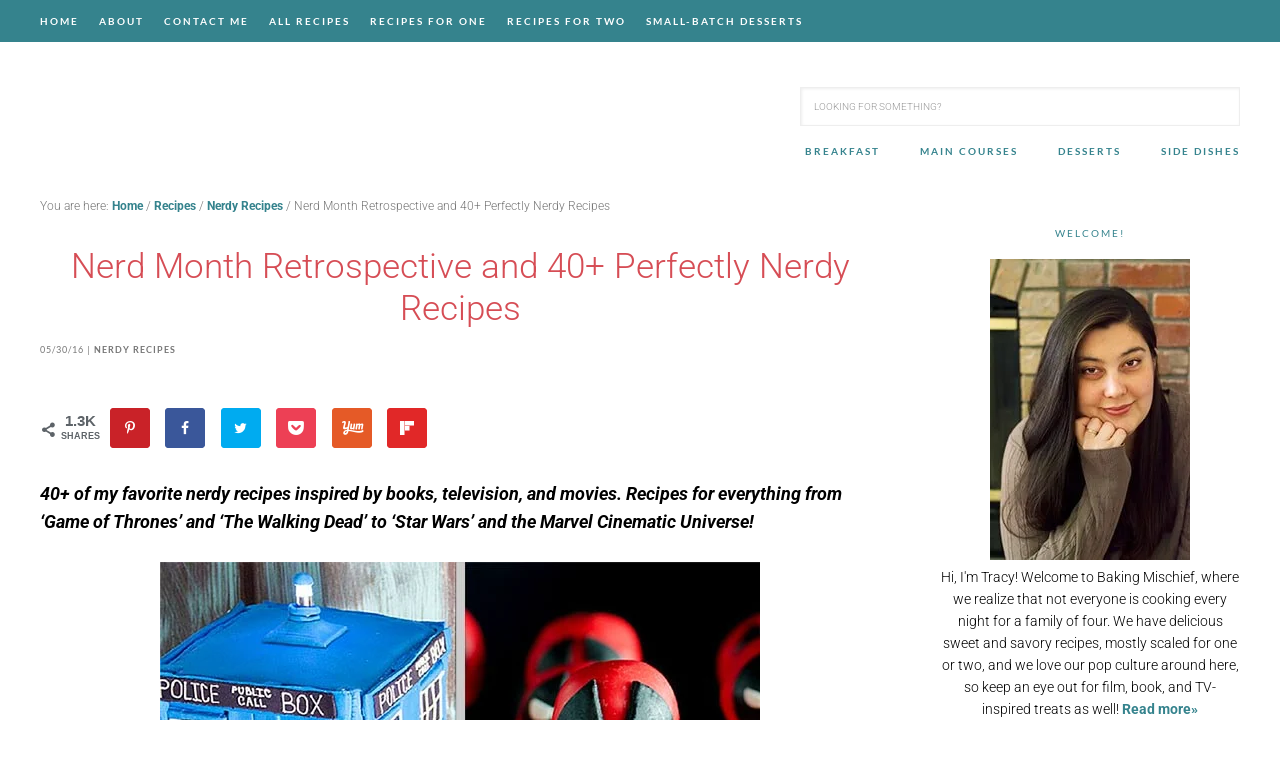

--- FILE ---
content_type: text/html; charset=UTF-8
request_url: https://bakingmischief.com/perfectly-nerdy-recipes/
body_size: 64432
content:
<!DOCTYPE html>
<html lang="en-US">
<head ><meta charset="UTF-8" /><script>if(navigator.userAgent.match(/MSIE|Internet Explorer/i)||navigator.userAgent.match(/Trident\/7\..*?rv:11/i)){var href=document.location.href;if(!href.match(/[?&]nowprocket/)){if(href.indexOf("?")==-1){if(href.indexOf("#")==-1){document.location.href=href+"?nowprocket=1"}else{document.location.href=href.replace("#","?nowprocket=1#")}}else{if(href.indexOf("#")==-1){document.location.href=href+"&nowprocket=1"}else{document.location.href=href.replace("#","&nowprocket=1#")}}}}</script><script>(()=>{class RocketLazyLoadScripts{constructor(){this.v="2.0.4",this.userEvents=["keydown","keyup","mousedown","mouseup","mousemove","mouseover","mouseout","touchmove","touchstart","touchend","touchcancel","wheel","click","dblclick","input"],this.attributeEvents=["onblur","onclick","oncontextmenu","ondblclick","onfocus","onmousedown","onmouseenter","onmouseleave","onmousemove","onmouseout","onmouseover","onmouseup","onmousewheel","onscroll","onsubmit"]}async t(){this.i(),this.o(),/iP(ad|hone)/.test(navigator.userAgent)&&this.h(),this.u(),this.l(this),this.m(),this.k(this),this.p(this),this._(),await Promise.all([this.R(),this.L()]),this.lastBreath=Date.now(),this.S(this),this.P(),this.D(),this.O(),this.M(),await this.C(this.delayedScripts.normal),await this.C(this.delayedScripts.defer),await this.C(this.delayedScripts.async),await this.T(),await this.F(),await this.j(),await this.A(),window.dispatchEvent(new Event("rocket-allScriptsLoaded")),this.everythingLoaded=!0,this.lastTouchEnd&&await new Promise(t=>setTimeout(t,500-Date.now()+this.lastTouchEnd)),this.I(),this.H(),this.U(),this.W()}i(){this.CSPIssue=sessionStorage.getItem("rocketCSPIssue"),document.addEventListener("securitypolicyviolation",t=>{this.CSPIssue||"script-src-elem"!==t.violatedDirective||"data"!==t.blockedURI||(this.CSPIssue=!0,sessionStorage.setItem("rocketCSPIssue",!0))},{isRocket:!0})}o(){window.addEventListener("pageshow",t=>{this.persisted=t.persisted,this.realWindowLoadedFired=!0},{isRocket:!0}),window.addEventListener("pagehide",()=>{this.onFirstUserAction=null},{isRocket:!0})}h(){let t;function e(e){t=e}window.addEventListener("touchstart",e,{isRocket:!0}),window.addEventListener("touchend",function i(o){o.changedTouches[0]&&t.changedTouches[0]&&Math.abs(o.changedTouches[0].pageX-t.changedTouches[0].pageX)<10&&Math.abs(o.changedTouches[0].pageY-t.changedTouches[0].pageY)<10&&o.timeStamp-t.timeStamp<200&&(window.removeEventListener("touchstart",e,{isRocket:!0}),window.removeEventListener("touchend",i,{isRocket:!0}),"INPUT"===o.target.tagName&&"text"===o.target.type||(o.target.dispatchEvent(new TouchEvent("touchend",{target:o.target,bubbles:!0})),o.target.dispatchEvent(new MouseEvent("mouseover",{target:o.target,bubbles:!0})),o.target.dispatchEvent(new PointerEvent("click",{target:o.target,bubbles:!0,cancelable:!0,detail:1,clientX:o.changedTouches[0].clientX,clientY:o.changedTouches[0].clientY})),event.preventDefault()))},{isRocket:!0})}q(t){this.userActionTriggered||("mousemove"!==t.type||this.firstMousemoveIgnored?"keyup"===t.type||"mouseover"===t.type||"mouseout"===t.type||(this.userActionTriggered=!0,this.onFirstUserAction&&this.onFirstUserAction()):this.firstMousemoveIgnored=!0),"click"===t.type&&t.preventDefault(),t.stopPropagation(),t.stopImmediatePropagation(),"touchstart"===this.lastEvent&&"touchend"===t.type&&(this.lastTouchEnd=Date.now()),"click"===t.type&&(this.lastTouchEnd=0),this.lastEvent=t.type,t.composedPath&&t.composedPath()[0].getRootNode()instanceof ShadowRoot&&(t.rocketTarget=t.composedPath()[0]),this.savedUserEvents.push(t)}u(){this.savedUserEvents=[],this.userEventHandler=this.q.bind(this),this.userEvents.forEach(t=>window.addEventListener(t,this.userEventHandler,{passive:!1,isRocket:!0})),document.addEventListener("visibilitychange",this.userEventHandler,{isRocket:!0})}U(){this.userEvents.forEach(t=>window.removeEventListener(t,this.userEventHandler,{passive:!1,isRocket:!0})),document.removeEventListener("visibilitychange",this.userEventHandler,{isRocket:!0}),this.savedUserEvents.forEach(t=>{(t.rocketTarget||t.target).dispatchEvent(new window[t.constructor.name](t.type,t))})}m(){const t="return false",e=Array.from(this.attributeEvents,t=>"data-rocket-"+t),i="["+this.attributeEvents.join("],[")+"]",o="[data-rocket-"+this.attributeEvents.join("],[data-rocket-")+"]",s=(e,i,o)=>{o&&o!==t&&(e.setAttribute("data-rocket-"+i,o),e["rocket"+i]=new Function("event",o),e.setAttribute(i,t))};new MutationObserver(t=>{for(const n of t)"attributes"===n.type&&(n.attributeName.startsWith("data-rocket-")||this.everythingLoaded?n.attributeName.startsWith("data-rocket-")&&this.everythingLoaded&&this.N(n.target,n.attributeName.substring(12)):s(n.target,n.attributeName,n.target.getAttribute(n.attributeName))),"childList"===n.type&&n.addedNodes.forEach(t=>{if(t.nodeType===Node.ELEMENT_NODE)if(this.everythingLoaded)for(const i of[t,...t.querySelectorAll(o)])for(const t of i.getAttributeNames())e.includes(t)&&this.N(i,t.substring(12));else for(const e of[t,...t.querySelectorAll(i)])for(const t of e.getAttributeNames())this.attributeEvents.includes(t)&&s(e,t,e.getAttribute(t))})}).observe(document,{subtree:!0,childList:!0,attributeFilter:[...this.attributeEvents,...e]})}I(){this.attributeEvents.forEach(t=>{document.querySelectorAll("[data-rocket-"+t+"]").forEach(e=>{this.N(e,t)})})}N(t,e){const i=t.getAttribute("data-rocket-"+e);i&&(t.setAttribute(e,i),t.removeAttribute("data-rocket-"+e))}k(t){Object.defineProperty(HTMLElement.prototype,"onclick",{get(){return this.rocketonclick||null},set(e){this.rocketonclick=e,this.setAttribute(t.everythingLoaded?"onclick":"data-rocket-onclick","this.rocketonclick(event)")}})}S(t){function e(e,i){let o=e[i];e[i]=null,Object.defineProperty(e,i,{get:()=>o,set(s){t.everythingLoaded?o=s:e["rocket"+i]=o=s}})}e(document,"onreadystatechange"),e(window,"onload"),e(window,"onpageshow");try{Object.defineProperty(document,"readyState",{get:()=>t.rocketReadyState,set(e){t.rocketReadyState=e},configurable:!0}),document.readyState="loading"}catch(t){console.log("WPRocket DJE readyState conflict, bypassing")}}l(t){this.originalAddEventListener=EventTarget.prototype.addEventListener,this.originalRemoveEventListener=EventTarget.prototype.removeEventListener,this.savedEventListeners=[],EventTarget.prototype.addEventListener=function(e,i,o){o&&o.isRocket||!t.B(e,this)&&!t.userEvents.includes(e)||t.B(e,this)&&!t.userActionTriggered||e.startsWith("rocket-")||t.everythingLoaded?t.originalAddEventListener.call(this,e,i,o):(t.savedEventListeners.push({target:this,remove:!1,type:e,func:i,options:o}),"mouseenter"!==e&&"mouseleave"!==e||t.originalAddEventListener.call(this,e,t.savedUserEvents.push,o))},EventTarget.prototype.removeEventListener=function(e,i,o){o&&o.isRocket||!t.B(e,this)&&!t.userEvents.includes(e)||t.B(e,this)&&!t.userActionTriggered||e.startsWith("rocket-")||t.everythingLoaded?t.originalRemoveEventListener.call(this,e,i,o):t.savedEventListeners.push({target:this,remove:!0,type:e,func:i,options:o})}}J(t,e){this.savedEventListeners=this.savedEventListeners.filter(i=>{let o=i.type,s=i.target||window;return e!==o||t!==s||(this.B(o,s)&&(i.type="rocket-"+o),this.$(i),!1)})}H(){EventTarget.prototype.addEventListener=this.originalAddEventListener,EventTarget.prototype.removeEventListener=this.originalRemoveEventListener,this.savedEventListeners.forEach(t=>this.$(t))}$(t){t.remove?this.originalRemoveEventListener.call(t.target,t.type,t.func,t.options):this.originalAddEventListener.call(t.target,t.type,t.func,t.options)}p(t){let e;function i(e){return t.everythingLoaded?e:e.split(" ").map(t=>"load"===t||t.startsWith("load.")?"rocket-jquery-load":t).join(" ")}function o(o){function s(e){const s=o.fn[e];o.fn[e]=o.fn.init.prototype[e]=function(){return this[0]===window&&t.userActionTriggered&&("string"==typeof arguments[0]||arguments[0]instanceof String?arguments[0]=i(arguments[0]):"object"==typeof arguments[0]&&Object.keys(arguments[0]).forEach(t=>{const e=arguments[0][t];delete arguments[0][t],arguments[0][i(t)]=e})),s.apply(this,arguments),this}}if(o&&o.fn&&!t.allJQueries.includes(o)){const e={DOMContentLoaded:[],"rocket-DOMContentLoaded":[]};for(const t in e)document.addEventListener(t,()=>{e[t].forEach(t=>t())},{isRocket:!0});o.fn.ready=o.fn.init.prototype.ready=function(i){function s(){parseInt(o.fn.jquery)>2?setTimeout(()=>i.bind(document)(o)):i.bind(document)(o)}return"function"==typeof i&&(t.realDomReadyFired?!t.userActionTriggered||t.fauxDomReadyFired?s():e["rocket-DOMContentLoaded"].push(s):e.DOMContentLoaded.push(s)),o([])},s("on"),s("one"),s("off"),t.allJQueries.push(o)}e=o}t.allJQueries=[],o(window.jQuery),Object.defineProperty(window,"jQuery",{get:()=>e,set(t){o(t)}})}P(){const t=new Map;document.write=document.writeln=function(e){const i=document.currentScript,o=document.createRange(),s=i.parentElement;let n=t.get(i);void 0===n&&(n=i.nextSibling,t.set(i,n));const c=document.createDocumentFragment();o.setStart(c,0),c.appendChild(o.createContextualFragment(e)),s.insertBefore(c,n)}}async R(){return new Promise(t=>{this.userActionTriggered?t():this.onFirstUserAction=t})}async L(){return new Promise(t=>{document.addEventListener("DOMContentLoaded",()=>{this.realDomReadyFired=!0,t()},{isRocket:!0})})}async j(){return this.realWindowLoadedFired?Promise.resolve():new Promise(t=>{window.addEventListener("load",t,{isRocket:!0})})}M(){this.pendingScripts=[];this.scriptsMutationObserver=new MutationObserver(t=>{for(const e of t)e.addedNodes.forEach(t=>{"SCRIPT"!==t.tagName||t.noModule||t.isWPRocket||this.pendingScripts.push({script:t,promise:new Promise(e=>{const i=()=>{const i=this.pendingScripts.findIndex(e=>e.script===t);i>=0&&this.pendingScripts.splice(i,1),e()};t.addEventListener("load",i,{isRocket:!0}),t.addEventListener("error",i,{isRocket:!0}),setTimeout(i,1e3)})})})}),this.scriptsMutationObserver.observe(document,{childList:!0,subtree:!0})}async F(){await this.X(),this.pendingScripts.length?(await this.pendingScripts[0].promise,await this.F()):this.scriptsMutationObserver.disconnect()}D(){this.delayedScripts={normal:[],async:[],defer:[]},document.querySelectorAll("script[type$=rocketlazyloadscript]").forEach(t=>{t.hasAttribute("data-rocket-src")?t.hasAttribute("async")&&!1!==t.async?this.delayedScripts.async.push(t):t.hasAttribute("defer")&&!1!==t.defer||"module"===t.getAttribute("data-rocket-type")?this.delayedScripts.defer.push(t):this.delayedScripts.normal.push(t):this.delayedScripts.normal.push(t)})}async _(){await this.L();let t=[];document.querySelectorAll("script[type$=rocketlazyloadscript][data-rocket-src]").forEach(e=>{let i=e.getAttribute("data-rocket-src");if(i&&!i.startsWith("data:")){i.startsWith("//")&&(i=location.protocol+i);try{const o=new URL(i).origin;o!==location.origin&&t.push({src:o,crossOrigin:e.crossOrigin||"module"===e.getAttribute("data-rocket-type")})}catch(t){}}}),t=[...new Map(t.map(t=>[JSON.stringify(t),t])).values()],this.Y(t,"preconnect")}async G(t){if(await this.K(),!0!==t.noModule||!("noModule"in HTMLScriptElement.prototype))return new Promise(e=>{let i;function o(){(i||t).setAttribute("data-rocket-status","executed"),e()}try{if(navigator.userAgent.includes("Firefox/")||""===navigator.vendor||this.CSPIssue)i=document.createElement("script"),[...t.attributes].forEach(t=>{let e=t.nodeName;"type"!==e&&("data-rocket-type"===e&&(e="type"),"data-rocket-src"===e&&(e="src"),i.setAttribute(e,t.nodeValue))}),t.text&&(i.text=t.text),t.nonce&&(i.nonce=t.nonce),i.hasAttribute("src")?(i.addEventListener("load",o,{isRocket:!0}),i.addEventListener("error",()=>{i.setAttribute("data-rocket-status","failed-network"),e()},{isRocket:!0}),setTimeout(()=>{i.isConnected||e()},1)):(i.text=t.text,o()),i.isWPRocket=!0,t.parentNode.replaceChild(i,t);else{const i=t.getAttribute("data-rocket-type"),s=t.getAttribute("data-rocket-src");i?(t.type=i,t.removeAttribute("data-rocket-type")):t.removeAttribute("type"),t.addEventListener("load",o,{isRocket:!0}),t.addEventListener("error",i=>{this.CSPIssue&&i.target.src.startsWith("data:")?(console.log("WPRocket: CSP fallback activated"),t.removeAttribute("src"),this.G(t).then(e)):(t.setAttribute("data-rocket-status","failed-network"),e())},{isRocket:!0}),s?(t.fetchPriority="high",t.removeAttribute("data-rocket-src"),t.src=s):t.src="data:text/javascript;base64,"+window.btoa(unescape(encodeURIComponent(t.text)))}}catch(i){t.setAttribute("data-rocket-status","failed-transform"),e()}});t.setAttribute("data-rocket-status","skipped")}async C(t){const e=t.shift();return e?(e.isConnected&&await this.G(e),this.C(t)):Promise.resolve()}O(){this.Y([...this.delayedScripts.normal,...this.delayedScripts.defer,...this.delayedScripts.async],"preload")}Y(t,e){this.trash=this.trash||[];let i=!0;var o=document.createDocumentFragment();t.forEach(t=>{const s=t.getAttribute&&t.getAttribute("data-rocket-src")||t.src;if(s&&!s.startsWith("data:")){const n=document.createElement("link");n.href=s,n.rel=e,"preconnect"!==e&&(n.as="script",n.fetchPriority=i?"high":"low"),t.getAttribute&&"module"===t.getAttribute("data-rocket-type")&&(n.crossOrigin=!0),t.crossOrigin&&(n.crossOrigin=t.crossOrigin),t.integrity&&(n.integrity=t.integrity),t.nonce&&(n.nonce=t.nonce),o.appendChild(n),this.trash.push(n),i=!1}}),document.head.appendChild(o)}W(){this.trash.forEach(t=>t.remove())}async T(){try{document.readyState="interactive"}catch(t){}this.fauxDomReadyFired=!0;try{await this.K(),this.J(document,"readystatechange"),document.dispatchEvent(new Event("rocket-readystatechange")),await this.K(),document.rocketonreadystatechange&&document.rocketonreadystatechange(),await this.K(),this.J(document,"DOMContentLoaded"),document.dispatchEvent(new Event("rocket-DOMContentLoaded")),await this.K(),this.J(window,"DOMContentLoaded"),window.dispatchEvent(new Event("rocket-DOMContentLoaded"))}catch(t){console.error(t)}}async A(){try{document.readyState="complete"}catch(t){}try{await this.K(),this.J(document,"readystatechange"),document.dispatchEvent(new Event("rocket-readystatechange")),await this.K(),document.rocketonreadystatechange&&document.rocketonreadystatechange(),await this.K(),this.J(window,"load"),window.dispatchEvent(new Event("rocket-load")),await this.K(),window.rocketonload&&window.rocketonload(),await this.K(),this.allJQueries.forEach(t=>t(window).trigger("rocket-jquery-load")),await this.K(),this.J(window,"pageshow");const t=new Event("rocket-pageshow");t.persisted=this.persisted,window.dispatchEvent(t),await this.K(),window.rocketonpageshow&&window.rocketonpageshow({persisted:this.persisted})}catch(t){console.error(t)}}async K(){Date.now()-this.lastBreath>45&&(await this.X(),this.lastBreath=Date.now())}async X(){return document.hidden?new Promise(t=>setTimeout(t)):new Promise(t=>requestAnimationFrame(t))}B(t,e){return e===document&&"readystatechange"===t||(e===document&&"DOMContentLoaded"===t||(e===window&&"DOMContentLoaded"===t||(e===window&&"load"===t||e===window&&"pageshow"===t)))}static run(){(new RocketLazyLoadScripts).t()}}RocketLazyLoadScripts.run()})();</script>

<meta name="viewport" content="width=device-width, initial-scale=1" />
<link href='//scripts.mediavine.com/' rel='preconnect' crossorigin><link href='//video.mediavine.com' rel='preconnect' crossorigin><link href='//exchange.mediavine.com' rel='preconnect' crossorigin><link href='//sync.srv.stackadapt.com' rel='preconnect' crossorigin><link href='//dmx.districtm.io' rel='preconnect' crossorigin><link href='//districtm-match.dotomi.com' rel='preconnect' crossorigin><link href='//u.acuityplatform.com' rel='preconnect' crossorigin><link href='//x.bidswitch.net' rel='preconnect' crossorigin><link href='//cdn.districtm.io' rel='preconnect' crossorigin><link href='//bam.nr-data.net' rel='preconnect' crossorigin><link href='//match.adsrvr.org' rel='preconnect' crossorigin><link href='https://stackpath.bootstrapcdn.com' rel='preconnect' crossorigin>
<meta name='robots' content='index, follow, max-image-preview:large, max-snippet:-1, max-video-preview:-1' />
	<style></style>
	
			<style type="text/css"></style>
			<style type="text/css"></style> 
	<!-- This site is optimized with the Yoast SEO plugin v26.7 - https://yoast.com/wordpress/plugins/seo/ -->
	<title>40+ Perfectly Nerdy Recipes</title>
<link data-rocket-prefetch href="https://www.google-analytics.com" rel="dns-prefetch">
<link data-rocket-prefetch href="https://www.googletagmanager.com" rel="dns-prefetch">
<link data-rocket-prefetch href="https://exchange.mediavine.com" rel="dns-prefetch">
<link data-rocket-prefetch href="https://scripts.mediavine.com" rel="dns-prefetch">
<link data-rocket-prefetch href="https://securepubads.g.doubleclick.net" rel="dns-prefetch">
<link data-rocket-preload as="style" href="https://fonts.googleapis.com/css?family=Roboto%3A400%2C100%2C100italic%2C300italic%2C300%2C400italic%2C500%2C500italic%2C700%2C700italic%2C900%2C900italic%7CLato%3A400%2C100%2C100italic%2C300%2C300italic%2C400italic%2C700%2C700italic%2C900%2C900italic%7COpen%20Sans%3A400%2C300%2C300italic%2C400italic%2C600italic%2C600%2C700%2C700italic%2C800italic%2C800%7CLato%3AInherit%2CNormal%2C700%2C%7CRoboto%3AInherit%2CInherit%2CInherit%2C&#038;display=swap" rel="preload">
<style type="text/css">@font-face {font-family:Roboto;font-style:normal;font-weight:400;src:url(/cf-fonts/s/roboto/5.0.11/latin-ext/400/normal.woff2);unicode-range:U+0100-02AF,U+0304,U+0308,U+0329,U+1E00-1E9F,U+1EF2-1EFF,U+2020,U+20A0-20AB,U+20AD-20CF,U+2113,U+2C60-2C7F,U+A720-A7FF;font-display:swap;}@font-face {font-family:Roboto;font-style:normal;font-weight:400;src:url(/cf-fonts/s/roboto/5.0.11/vietnamese/400/normal.woff2);unicode-range:U+0102-0103,U+0110-0111,U+0128-0129,U+0168-0169,U+01A0-01A1,U+01AF-01B0,U+0300-0301,U+0303-0304,U+0308-0309,U+0323,U+0329,U+1EA0-1EF9,U+20AB;font-display:swap;}@font-face {font-family:Roboto;font-style:normal;font-weight:400;src:url(/cf-fonts/s/roboto/5.0.11/latin/400/normal.woff2);unicode-range:U+0000-00FF,U+0131,U+0152-0153,U+02BB-02BC,U+02C6,U+02DA,U+02DC,U+0304,U+0308,U+0329,U+2000-206F,U+2074,U+20AC,U+2122,U+2191,U+2193,U+2212,U+2215,U+FEFF,U+FFFD;font-display:swap;}@font-face {font-family:Roboto;font-style:normal;font-weight:400;src:url(/cf-fonts/s/roboto/5.0.11/cyrillic/400/normal.woff2);unicode-range:U+0301,U+0400-045F,U+0490-0491,U+04B0-04B1,U+2116;font-display:swap;}@font-face {font-family:Roboto;font-style:normal;font-weight:400;src:url(/cf-fonts/s/roboto/5.0.11/cyrillic-ext/400/normal.woff2);unicode-range:U+0460-052F,U+1C80-1C88,U+20B4,U+2DE0-2DFF,U+A640-A69F,U+FE2E-FE2F;font-display:swap;}@font-face {font-family:Roboto;font-style:normal;font-weight:400;src:url(/cf-fonts/s/roboto/5.0.11/greek/400/normal.woff2);unicode-range:U+0370-03FF;font-display:swap;}@font-face {font-family:Roboto;font-style:normal;font-weight:400;src:url(/cf-fonts/s/roboto/5.0.11/greek-ext/400/normal.woff2);unicode-range:U+1F00-1FFF;font-display:swap;}@font-face {font-family:Roboto;font-style:normal;font-weight:100;src:url(/cf-fonts/s/roboto/5.0.11/cyrillic/100/normal.woff2);unicode-range:U+0301,U+0400-045F,U+0490-0491,U+04B0-04B1,U+2116;font-display:swap;}@font-face {font-family:Roboto;font-style:normal;font-weight:100;src:url(/cf-fonts/s/roboto/5.0.11/latin/100/normal.woff2);unicode-range:U+0000-00FF,U+0131,U+0152-0153,U+02BB-02BC,U+02C6,U+02DA,U+02DC,U+0304,U+0308,U+0329,U+2000-206F,U+2074,U+20AC,U+2122,U+2191,U+2193,U+2212,U+2215,U+FEFF,U+FFFD;font-display:swap;}@font-face {font-family:Roboto;font-style:normal;font-weight:100;src:url(/cf-fonts/s/roboto/5.0.11/latin-ext/100/normal.woff2);unicode-range:U+0100-02AF,U+0304,U+0308,U+0329,U+1E00-1E9F,U+1EF2-1EFF,U+2020,U+20A0-20AB,U+20AD-20CF,U+2113,U+2C60-2C7F,U+A720-A7FF;font-display:swap;}@font-face {font-family:Roboto;font-style:normal;font-weight:100;src:url(/cf-fonts/s/roboto/5.0.11/vietnamese/100/normal.woff2);unicode-range:U+0102-0103,U+0110-0111,U+0128-0129,U+0168-0169,U+01A0-01A1,U+01AF-01B0,U+0300-0301,U+0303-0304,U+0308-0309,U+0323,U+0329,U+1EA0-1EF9,U+20AB;font-display:swap;}@font-face {font-family:Roboto;font-style:normal;font-weight:100;src:url(/cf-fonts/s/roboto/5.0.11/greek/100/normal.woff2);unicode-range:U+0370-03FF;font-display:swap;}@font-face {font-family:Roboto;font-style:normal;font-weight:100;src:url(/cf-fonts/s/roboto/5.0.11/greek-ext/100/normal.woff2);unicode-range:U+1F00-1FFF;font-display:swap;}@font-face {font-family:Roboto;font-style:normal;font-weight:100;src:url(/cf-fonts/s/roboto/5.0.11/cyrillic-ext/100/normal.woff2);unicode-range:U+0460-052F,U+1C80-1C88,U+20B4,U+2DE0-2DFF,U+A640-A69F,U+FE2E-FE2F;font-display:swap;}@font-face {font-family:Roboto;font-style:italic;font-weight:100;src:url(/cf-fonts/s/roboto/5.0.11/latin/100/italic.woff2);unicode-range:U+0000-00FF,U+0131,U+0152-0153,U+02BB-02BC,U+02C6,U+02DA,U+02DC,U+0304,U+0308,U+0329,U+2000-206F,U+2074,U+20AC,U+2122,U+2191,U+2193,U+2212,U+2215,U+FEFF,U+FFFD;font-display:swap;}@font-face {font-family:Roboto;font-style:italic;font-weight:100;src:url(/cf-fonts/s/roboto/5.0.11/latin-ext/100/italic.woff2);unicode-range:U+0100-02AF,U+0304,U+0308,U+0329,U+1E00-1E9F,U+1EF2-1EFF,U+2020,U+20A0-20AB,U+20AD-20CF,U+2113,U+2C60-2C7F,U+A720-A7FF;font-display:swap;}@font-face {font-family:Roboto;font-style:italic;font-weight:100;src:url(/cf-fonts/s/roboto/5.0.11/greek/100/italic.woff2);unicode-range:U+0370-03FF;font-display:swap;}@font-face {font-family:Roboto;font-style:italic;font-weight:100;src:url(/cf-fonts/s/roboto/5.0.11/vietnamese/100/italic.woff2);unicode-range:U+0102-0103,U+0110-0111,U+0128-0129,U+0168-0169,U+01A0-01A1,U+01AF-01B0,U+0300-0301,U+0303-0304,U+0308-0309,U+0323,U+0329,U+1EA0-1EF9,U+20AB;font-display:swap;}@font-face {font-family:Roboto;font-style:italic;font-weight:100;src:url(/cf-fonts/s/roboto/5.0.11/cyrillic-ext/100/italic.woff2);unicode-range:U+0460-052F,U+1C80-1C88,U+20B4,U+2DE0-2DFF,U+A640-A69F,U+FE2E-FE2F;font-display:swap;}@font-face {font-family:Roboto;font-style:italic;font-weight:100;src:url(/cf-fonts/s/roboto/5.0.11/greek-ext/100/italic.woff2);unicode-range:U+1F00-1FFF;font-display:swap;}@font-face {font-family:Roboto;font-style:italic;font-weight:100;src:url(/cf-fonts/s/roboto/5.0.11/cyrillic/100/italic.woff2);unicode-range:U+0301,U+0400-045F,U+0490-0491,U+04B0-04B1,U+2116;font-display:swap;}@font-face {font-family:Roboto;font-style:italic;font-weight:300;src:url(/cf-fonts/s/roboto/5.0.11/cyrillic-ext/300/italic.woff2);unicode-range:U+0460-052F,U+1C80-1C88,U+20B4,U+2DE0-2DFF,U+A640-A69F,U+FE2E-FE2F;font-display:swap;}@font-face {font-family:Roboto;font-style:italic;font-weight:300;src:url(/cf-fonts/s/roboto/5.0.11/greek-ext/300/italic.woff2);unicode-range:U+1F00-1FFF;font-display:swap;}@font-face {font-family:Roboto;font-style:italic;font-weight:300;src:url(/cf-fonts/s/roboto/5.0.11/latin/300/italic.woff2);unicode-range:U+0000-00FF,U+0131,U+0152-0153,U+02BB-02BC,U+02C6,U+02DA,U+02DC,U+0304,U+0308,U+0329,U+2000-206F,U+2074,U+20AC,U+2122,U+2191,U+2193,U+2212,U+2215,U+FEFF,U+FFFD;font-display:swap;}@font-face {font-family:Roboto;font-style:italic;font-weight:300;src:url(/cf-fonts/s/roboto/5.0.11/latin-ext/300/italic.woff2);unicode-range:U+0100-02AF,U+0304,U+0308,U+0329,U+1E00-1E9F,U+1EF2-1EFF,U+2020,U+20A0-20AB,U+20AD-20CF,U+2113,U+2C60-2C7F,U+A720-A7FF;font-display:swap;}@font-face {font-family:Roboto;font-style:italic;font-weight:300;src:url(/cf-fonts/s/roboto/5.0.11/vietnamese/300/italic.woff2);unicode-range:U+0102-0103,U+0110-0111,U+0128-0129,U+0168-0169,U+01A0-01A1,U+01AF-01B0,U+0300-0301,U+0303-0304,U+0308-0309,U+0323,U+0329,U+1EA0-1EF9,U+20AB;font-display:swap;}@font-face {font-family:Roboto;font-style:italic;font-weight:300;src:url(/cf-fonts/s/roboto/5.0.11/greek/300/italic.woff2);unicode-range:U+0370-03FF;font-display:swap;}@font-face {font-family:Roboto;font-style:italic;font-weight:300;src:url(/cf-fonts/s/roboto/5.0.11/cyrillic/300/italic.woff2);unicode-range:U+0301,U+0400-045F,U+0490-0491,U+04B0-04B1,U+2116;font-display:swap;}@font-face {font-family:Roboto;font-style:normal;font-weight:300;src:url(/cf-fonts/s/roboto/5.0.11/cyrillic/300/normal.woff2);unicode-range:U+0301,U+0400-045F,U+0490-0491,U+04B0-04B1,U+2116;font-display:swap;}@font-face {font-family:Roboto;font-style:normal;font-weight:300;src:url(/cf-fonts/s/roboto/5.0.11/latin/300/normal.woff2);unicode-range:U+0000-00FF,U+0131,U+0152-0153,U+02BB-02BC,U+02C6,U+02DA,U+02DC,U+0304,U+0308,U+0329,U+2000-206F,U+2074,U+20AC,U+2122,U+2191,U+2193,U+2212,U+2215,U+FEFF,U+FFFD;font-display:swap;}@font-face {font-family:Roboto;font-style:normal;font-weight:300;src:url(/cf-fonts/s/roboto/5.0.11/greek-ext/300/normal.woff2);unicode-range:U+1F00-1FFF;font-display:swap;}@font-face {font-family:Roboto;font-style:normal;font-weight:300;src:url(/cf-fonts/s/roboto/5.0.11/latin-ext/300/normal.woff2);unicode-range:U+0100-02AF,U+0304,U+0308,U+0329,U+1E00-1E9F,U+1EF2-1EFF,U+2020,U+20A0-20AB,U+20AD-20CF,U+2113,U+2C60-2C7F,U+A720-A7FF;font-display:swap;}@font-face {font-family:Roboto;font-style:normal;font-weight:300;src:url(/cf-fonts/s/roboto/5.0.11/vietnamese/300/normal.woff2);unicode-range:U+0102-0103,U+0110-0111,U+0128-0129,U+0168-0169,U+01A0-01A1,U+01AF-01B0,U+0300-0301,U+0303-0304,U+0308-0309,U+0323,U+0329,U+1EA0-1EF9,U+20AB;font-display:swap;}@font-face {font-family:Roboto;font-style:normal;font-weight:300;src:url(/cf-fonts/s/roboto/5.0.11/greek/300/normal.woff2);unicode-range:U+0370-03FF;font-display:swap;}@font-face {font-family:Roboto;font-style:normal;font-weight:300;src:url(/cf-fonts/s/roboto/5.0.11/cyrillic-ext/300/normal.woff2);unicode-range:U+0460-052F,U+1C80-1C88,U+20B4,U+2DE0-2DFF,U+A640-A69F,U+FE2E-FE2F;font-display:swap;}@font-face {font-family:Roboto;font-style:italic;font-weight:400;src:url(/cf-fonts/s/roboto/5.0.11/greek-ext/400/italic.woff2);unicode-range:U+1F00-1FFF;font-display:swap;}@font-face {font-family:Roboto;font-style:italic;font-weight:400;src:url(/cf-fonts/s/roboto/5.0.11/latin-ext/400/italic.woff2);unicode-range:U+0100-02AF,U+0304,U+0308,U+0329,U+1E00-1E9F,U+1EF2-1EFF,U+2020,U+20A0-20AB,U+20AD-20CF,U+2113,U+2C60-2C7F,U+A720-A7FF;font-display:swap;}@font-face {font-family:Roboto;font-style:italic;font-weight:400;src:url(/cf-fonts/s/roboto/5.0.11/greek/400/italic.woff2);unicode-range:U+0370-03FF;font-display:swap;}@font-face {font-family:Roboto;font-style:italic;font-weight:400;src:url(/cf-fonts/s/roboto/5.0.11/vietnamese/400/italic.woff2);unicode-range:U+0102-0103,U+0110-0111,U+0128-0129,U+0168-0169,U+01A0-01A1,U+01AF-01B0,U+0300-0301,U+0303-0304,U+0308-0309,U+0323,U+0329,U+1EA0-1EF9,U+20AB;font-display:swap;}@font-face {font-family:Roboto;font-style:italic;font-weight:400;src:url(/cf-fonts/s/roboto/5.0.11/cyrillic/400/italic.woff2);unicode-range:U+0301,U+0400-045F,U+0490-0491,U+04B0-04B1,U+2116;font-display:swap;}@font-face {font-family:Roboto;font-style:italic;font-weight:400;src:url(/cf-fonts/s/roboto/5.0.11/cyrillic-ext/400/italic.woff2);unicode-range:U+0460-052F,U+1C80-1C88,U+20B4,U+2DE0-2DFF,U+A640-A69F,U+FE2E-FE2F;font-display:swap;}@font-face {font-family:Roboto;font-style:italic;font-weight:400;src:url(/cf-fonts/s/roboto/5.0.11/latin/400/italic.woff2);unicode-range:U+0000-00FF,U+0131,U+0152-0153,U+02BB-02BC,U+02C6,U+02DA,U+02DC,U+0304,U+0308,U+0329,U+2000-206F,U+2074,U+20AC,U+2122,U+2191,U+2193,U+2212,U+2215,U+FEFF,U+FFFD;font-display:swap;}@font-face {font-family:Roboto;font-style:normal;font-weight:500;src:url(/cf-fonts/s/roboto/5.0.11/latin/500/normal.woff2);unicode-range:U+0000-00FF,U+0131,U+0152-0153,U+02BB-02BC,U+02C6,U+02DA,U+02DC,U+0304,U+0308,U+0329,U+2000-206F,U+2074,U+20AC,U+2122,U+2191,U+2193,U+2212,U+2215,U+FEFF,U+FFFD;font-display:swap;}@font-face {font-family:Roboto;font-style:normal;font-weight:500;src:url(/cf-fonts/s/roboto/5.0.11/vietnamese/500/normal.woff2);unicode-range:U+0102-0103,U+0110-0111,U+0128-0129,U+0168-0169,U+01A0-01A1,U+01AF-01B0,U+0300-0301,U+0303-0304,U+0308-0309,U+0323,U+0329,U+1EA0-1EF9,U+20AB;font-display:swap;}@font-face {font-family:Roboto;font-style:normal;font-weight:500;src:url(/cf-fonts/s/roboto/5.0.11/latin-ext/500/normal.woff2);unicode-range:U+0100-02AF,U+0304,U+0308,U+0329,U+1E00-1E9F,U+1EF2-1EFF,U+2020,U+20A0-20AB,U+20AD-20CF,U+2113,U+2C60-2C7F,U+A720-A7FF;font-display:swap;}@font-face {font-family:Roboto;font-style:normal;font-weight:500;src:url(/cf-fonts/s/roboto/5.0.11/cyrillic/500/normal.woff2);unicode-range:U+0301,U+0400-045F,U+0490-0491,U+04B0-04B1,U+2116;font-display:swap;}@font-face {font-family:Roboto;font-style:normal;font-weight:500;src:url(/cf-fonts/s/roboto/5.0.11/cyrillic-ext/500/normal.woff2);unicode-range:U+0460-052F,U+1C80-1C88,U+20B4,U+2DE0-2DFF,U+A640-A69F,U+FE2E-FE2F;font-display:swap;}@font-face {font-family:Roboto;font-style:normal;font-weight:500;src:url(/cf-fonts/s/roboto/5.0.11/greek/500/normal.woff2);unicode-range:U+0370-03FF;font-display:swap;}@font-face {font-family:Roboto;font-style:normal;font-weight:500;src:url(/cf-fonts/s/roboto/5.0.11/greek-ext/500/normal.woff2);unicode-range:U+1F00-1FFF;font-display:swap;}@font-face {font-family:Roboto;font-style:italic;font-weight:500;src:url(/cf-fonts/s/roboto/5.0.11/cyrillic/500/italic.woff2);unicode-range:U+0301,U+0400-045F,U+0490-0491,U+04B0-04B1,U+2116;font-display:swap;}@font-face {font-family:Roboto;font-style:italic;font-weight:500;src:url(/cf-fonts/s/roboto/5.0.11/greek-ext/500/italic.woff2);unicode-range:U+1F00-1FFF;font-display:swap;}@font-face {font-family:Roboto;font-style:italic;font-weight:500;src:url(/cf-fonts/s/roboto/5.0.11/vietnamese/500/italic.woff2);unicode-range:U+0102-0103,U+0110-0111,U+0128-0129,U+0168-0169,U+01A0-01A1,U+01AF-01B0,U+0300-0301,U+0303-0304,U+0308-0309,U+0323,U+0329,U+1EA0-1EF9,U+20AB;font-display:swap;}@font-face {font-family:Roboto;font-style:italic;font-weight:500;src:url(/cf-fonts/s/roboto/5.0.11/cyrillic-ext/500/italic.woff2);unicode-range:U+0460-052F,U+1C80-1C88,U+20B4,U+2DE0-2DFF,U+A640-A69F,U+FE2E-FE2F;font-display:swap;}@font-face {font-family:Roboto;font-style:italic;font-weight:500;src:url(/cf-fonts/s/roboto/5.0.11/latin-ext/500/italic.woff2);unicode-range:U+0100-02AF,U+0304,U+0308,U+0329,U+1E00-1E9F,U+1EF2-1EFF,U+2020,U+20A0-20AB,U+20AD-20CF,U+2113,U+2C60-2C7F,U+A720-A7FF;font-display:swap;}@font-face {font-family:Roboto;font-style:italic;font-weight:500;src:url(/cf-fonts/s/roboto/5.0.11/latin/500/italic.woff2);unicode-range:U+0000-00FF,U+0131,U+0152-0153,U+02BB-02BC,U+02C6,U+02DA,U+02DC,U+0304,U+0308,U+0329,U+2000-206F,U+2074,U+20AC,U+2122,U+2191,U+2193,U+2212,U+2215,U+FEFF,U+FFFD;font-display:swap;}@font-face {font-family:Roboto;font-style:italic;font-weight:500;src:url(/cf-fonts/s/roboto/5.0.11/greek/500/italic.woff2);unicode-range:U+0370-03FF;font-display:swap;}@font-face {font-family:Roboto;font-style:normal;font-weight:700;src:url(/cf-fonts/s/roboto/5.0.11/cyrillic/700/normal.woff2);unicode-range:U+0301,U+0400-045F,U+0490-0491,U+04B0-04B1,U+2116;font-display:swap;}@font-face {font-family:Roboto;font-style:normal;font-weight:700;src:url(/cf-fonts/s/roboto/5.0.11/greek-ext/700/normal.woff2);unicode-range:U+1F00-1FFF;font-display:swap;}@font-face {font-family:Roboto;font-style:normal;font-weight:700;src:url(/cf-fonts/s/roboto/5.0.11/vietnamese/700/normal.woff2);unicode-range:U+0102-0103,U+0110-0111,U+0128-0129,U+0168-0169,U+01A0-01A1,U+01AF-01B0,U+0300-0301,U+0303-0304,U+0308-0309,U+0323,U+0329,U+1EA0-1EF9,U+20AB;font-display:swap;}@font-face {font-family:Roboto;font-style:normal;font-weight:700;src:url(/cf-fonts/s/roboto/5.0.11/cyrillic-ext/700/normal.woff2);unicode-range:U+0460-052F,U+1C80-1C88,U+20B4,U+2DE0-2DFF,U+A640-A69F,U+FE2E-FE2F;font-display:swap;}@font-face {font-family:Roboto;font-style:normal;font-weight:700;src:url(/cf-fonts/s/roboto/5.0.11/latin/700/normal.woff2);unicode-range:U+0000-00FF,U+0131,U+0152-0153,U+02BB-02BC,U+02C6,U+02DA,U+02DC,U+0304,U+0308,U+0329,U+2000-206F,U+2074,U+20AC,U+2122,U+2191,U+2193,U+2212,U+2215,U+FEFF,U+FFFD;font-display:swap;}@font-face {font-family:Roboto;font-style:normal;font-weight:700;src:url(/cf-fonts/s/roboto/5.0.11/latin-ext/700/normal.woff2);unicode-range:U+0100-02AF,U+0304,U+0308,U+0329,U+1E00-1E9F,U+1EF2-1EFF,U+2020,U+20A0-20AB,U+20AD-20CF,U+2113,U+2C60-2C7F,U+A720-A7FF;font-display:swap;}@font-face {font-family:Roboto;font-style:normal;font-weight:700;src:url(/cf-fonts/s/roboto/5.0.11/greek/700/normal.woff2);unicode-range:U+0370-03FF;font-display:swap;}@font-face {font-family:Roboto;font-style:italic;font-weight:700;src:url(/cf-fonts/s/roboto/5.0.11/greek/700/italic.woff2);unicode-range:U+0370-03FF;font-display:swap;}@font-face {font-family:Roboto;font-style:italic;font-weight:700;src:url(/cf-fonts/s/roboto/5.0.11/greek-ext/700/italic.woff2);unicode-range:U+1F00-1FFF;font-display:swap;}@font-face {font-family:Roboto;font-style:italic;font-weight:700;src:url(/cf-fonts/s/roboto/5.0.11/latin/700/italic.woff2);unicode-range:U+0000-00FF,U+0131,U+0152-0153,U+02BB-02BC,U+02C6,U+02DA,U+02DC,U+0304,U+0308,U+0329,U+2000-206F,U+2074,U+20AC,U+2122,U+2191,U+2193,U+2212,U+2215,U+FEFF,U+FFFD;font-display:swap;}@font-face {font-family:Roboto;font-style:italic;font-weight:700;src:url(/cf-fonts/s/roboto/5.0.11/latin-ext/700/italic.woff2);unicode-range:U+0100-02AF,U+0304,U+0308,U+0329,U+1E00-1E9F,U+1EF2-1EFF,U+2020,U+20A0-20AB,U+20AD-20CF,U+2113,U+2C60-2C7F,U+A720-A7FF;font-display:swap;}@font-face {font-family:Roboto;font-style:italic;font-weight:700;src:url(/cf-fonts/s/roboto/5.0.11/vietnamese/700/italic.woff2);unicode-range:U+0102-0103,U+0110-0111,U+0128-0129,U+0168-0169,U+01A0-01A1,U+01AF-01B0,U+0300-0301,U+0303-0304,U+0308-0309,U+0323,U+0329,U+1EA0-1EF9,U+20AB;font-display:swap;}@font-face {font-family:Roboto;font-style:italic;font-weight:700;src:url(/cf-fonts/s/roboto/5.0.11/cyrillic-ext/700/italic.woff2);unicode-range:U+0460-052F,U+1C80-1C88,U+20B4,U+2DE0-2DFF,U+A640-A69F,U+FE2E-FE2F;font-display:swap;}@font-face {font-family:Roboto;font-style:italic;font-weight:700;src:url(/cf-fonts/s/roboto/5.0.11/cyrillic/700/italic.woff2);unicode-range:U+0301,U+0400-045F,U+0490-0491,U+04B0-04B1,U+2116;font-display:swap;}@font-face {font-family:Roboto;font-style:normal;font-weight:900;src:url(/cf-fonts/s/roboto/5.0.11/greek-ext/900/normal.woff2);unicode-range:U+1F00-1FFF;font-display:swap;}@font-face {font-family:Roboto;font-style:normal;font-weight:900;src:url(/cf-fonts/s/roboto/5.0.11/greek/900/normal.woff2);unicode-range:U+0370-03FF;font-display:swap;}@font-face {font-family:Roboto;font-style:normal;font-weight:900;src:url(/cf-fonts/s/roboto/5.0.11/latin/900/normal.woff2);unicode-range:U+0000-00FF,U+0131,U+0152-0153,U+02BB-02BC,U+02C6,U+02DA,U+02DC,U+0304,U+0308,U+0329,U+2000-206F,U+2074,U+20AC,U+2122,U+2191,U+2193,U+2212,U+2215,U+FEFF,U+FFFD;font-display:swap;}@font-face {font-family:Roboto;font-style:normal;font-weight:900;src:url(/cf-fonts/s/roboto/5.0.11/latin-ext/900/normal.woff2);unicode-range:U+0100-02AF,U+0304,U+0308,U+0329,U+1E00-1E9F,U+1EF2-1EFF,U+2020,U+20A0-20AB,U+20AD-20CF,U+2113,U+2C60-2C7F,U+A720-A7FF;font-display:swap;}@font-face {font-family:Roboto;font-style:normal;font-weight:900;src:url(/cf-fonts/s/roboto/5.0.11/vietnamese/900/normal.woff2);unicode-range:U+0102-0103,U+0110-0111,U+0128-0129,U+0168-0169,U+01A0-01A1,U+01AF-01B0,U+0300-0301,U+0303-0304,U+0308-0309,U+0323,U+0329,U+1EA0-1EF9,U+20AB;font-display:swap;}@font-face {font-family:Roboto;font-style:normal;font-weight:900;src:url(/cf-fonts/s/roboto/5.0.11/cyrillic/900/normal.woff2);unicode-range:U+0301,U+0400-045F,U+0490-0491,U+04B0-04B1,U+2116;font-display:swap;}@font-face {font-family:Roboto;font-style:normal;font-weight:900;src:url(/cf-fonts/s/roboto/5.0.11/cyrillic-ext/900/normal.woff2);unicode-range:U+0460-052F,U+1C80-1C88,U+20B4,U+2DE0-2DFF,U+A640-A69F,U+FE2E-FE2F;font-display:swap;}@font-face {font-family:Roboto;font-style:italic;font-weight:900;src:url(/cf-fonts/s/roboto/5.0.11/greek-ext/900/italic.woff2);unicode-range:U+1F00-1FFF;font-display:swap;}@font-face {font-family:Roboto;font-style:italic;font-weight:900;src:url(/cf-fonts/s/roboto/5.0.11/greek/900/italic.woff2);unicode-range:U+0370-03FF;font-display:swap;}@font-face {font-family:Roboto;font-style:italic;font-weight:900;src:url(/cf-fonts/s/roboto/5.0.11/latin/900/italic.woff2);unicode-range:U+0000-00FF,U+0131,U+0152-0153,U+02BB-02BC,U+02C6,U+02DA,U+02DC,U+0304,U+0308,U+0329,U+2000-206F,U+2074,U+20AC,U+2122,U+2191,U+2193,U+2212,U+2215,U+FEFF,U+FFFD;font-display:swap;}@font-face {font-family:Roboto;font-style:italic;font-weight:900;src:url(/cf-fonts/s/roboto/5.0.11/vietnamese/900/italic.woff2);unicode-range:U+0102-0103,U+0110-0111,U+0128-0129,U+0168-0169,U+01A0-01A1,U+01AF-01B0,U+0300-0301,U+0303-0304,U+0308-0309,U+0323,U+0329,U+1EA0-1EF9,U+20AB;font-display:swap;}@font-face {font-family:Roboto;font-style:italic;font-weight:900;src:url(/cf-fonts/s/roboto/5.0.11/cyrillic/900/italic.woff2);unicode-range:U+0301,U+0400-045F,U+0490-0491,U+04B0-04B1,U+2116;font-display:swap;}@font-face {font-family:Roboto;font-style:italic;font-weight:900;src:url(/cf-fonts/s/roboto/5.0.11/latin-ext/900/italic.woff2);unicode-range:U+0100-02AF,U+0304,U+0308,U+0329,U+1E00-1E9F,U+1EF2-1EFF,U+2020,U+20A0-20AB,U+20AD-20CF,U+2113,U+2C60-2C7F,U+A720-A7FF;font-display:swap;}@font-face {font-family:Roboto;font-style:italic;font-weight:900;src:url(/cf-fonts/s/roboto/5.0.11/cyrillic-ext/900/italic.woff2);unicode-range:U+0460-052F,U+1C80-1C88,U+20B4,U+2DE0-2DFF,U+A640-A69F,U+FE2E-FE2F;font-display:swap;}@font-face {font-family:Lato;font-style:normal;font-weight:400;src:url(/cf-fonts/s/lato/5.0.18/latin/400/normal.woff2);unicode-range:U+0000-00FF,U+0131,U+0152-0153,U+02BB-02BC,U+02C6,U+02DA,U+02DC,U+0304,U+0308,U+0329,U+2000-206F,U+2074,U+20AC,U+2122,U+2191,U+2193,U+2212,U+2215,U+FEFF,U+FFFD;font-display:swap;}@font-face {font-family:Lato;font-style:normal;font-weight:400;src:url(/cf-fonts/s/lato/5.0.18/latin-ext/400/normal.woff2);unicode-range:U+0100-02AF,U+0304,U+0308,U+0329,U+1E00-1E9F,U+1EF2-1EFF,U+2020,U+20A0-20AB,U+20AD-20CF,U+2113,U+2C60-2C7F,U+A720-A7FF;font-display:swap;}@font-face {font-family:Lato;font-style:normal;font-weight:100;src:url(/cf-fonts/s/lato/5.0.18/latin/100/normal.woff2);unicode-range:U+0000-00FF,U+0131,U+0152-0153,U+02BB-02BC,U+02C6,U+02DA,U+02DC,U+0304,U+0308,U+0329,U+2000-206F,U+2074,U+20AC,U+2122,U+2191,U+2193,U+2212,U+2215,U+FEFF,U+FFFD;font-display:swap;}@font-face {font-family:Lato;font-style:normal;font-weight:100;src:url(/cf-fonts/s/lato/5.0.18/latin-ext/100/normal.woff2);unicode-range:U+0100-02AF,U+0304,U+0308,U+0329,U+1E00-1E9F,U+1EF2-1EFF,U+2020,U+20A0-20AB,U+20AD-20CF,U+2113,U+2C60-2C7F,U+A720-A7FF;font-display:swap;}@font-face {font-family:Lato;font-style:italic;font-weight:100;src:url(/cf-fonts/s/lato/5.0.18/latin/100/italic.woff2);unicode-range:U+0000-00FF,U+0131,U+0152-0153,U+02BB-02BC,U+02C6,U+02DA,U+02DC,U+0304,U+0308,U+0329,U+2000-206F,U+2074,U+20AC,U+2122,U+2191,U+2193,U+2212,U+2215,U+FEFF,U+FFFD;font-display:swap;}@font-face {font-family:Lato;font-style:italic;font-weight:100;src:url(/cf-fonts/s/lato/5.0.18/latin-ext/100/italic.woff2);unicode-range:U+0100-02AF,U+0304,U+0308,U+0329,U+1E00-1E9F,U+1EF2-1EFF,U+2020,U+20A0-20AB,U+20AD-20CF,U+2113,U+2C60-2C7F,U+A720-A7FF;font-display:swap;}@font-face {font-family:Lato;font-style:normal;font-weight:300;src:url(/cf-fonts/s/lato/5.0.18/latin/300/normal.woff2);unicode-range:U+0000-00FF,U+0131,U+0152-0153,U+02BB-02BC,U+02C6,U+02DA,U+02DC,U+0304,U+0308,U+0329,U+2000-206F,U+2074,U+20AC,U+2122,U+2191,U+2193,U+2212,U+2215,U+FEFF,U+FFFD;font-display:swap;}@font-face {font-family:Lato;font-style:normal;font-weight:300;src:url(/cf-fonts/s/lato/5.0.18/latin-ext/300/normal.woff2);unicode-range:U+0100-02AF,U+0304,U+0308,U+0329,U+1E00-1E9F,U+1EF2-1EFF,U+2020,U+20A0-20AB,U+20AD-20CF,U+2113,U+2C60-2C7F,U+A720-A7FF;font-display:swap;}@font-face {font-family:Lato;font-style:italic;font-weight:300;src:url(/cf-fonts/s/lato/5.0.18/latin-ext/300/italic.woff2);unicode-range:U+0100-02AF,U+0304,U+0308,U+0329,U+1E00-1E9F,U+1EF2-1EFF,U+2020,U+20A0-20AB,U+20AD-20CF,U+2113,U+2C60-2C7F,U+A720-A7FF;font-display:swap;}@font-face {font-family:Lato;font-style:italic;font-weight:300;src:url(/cf-fonts/s/lato/5.0.18/latin/300/italic.woff2);unicode-range:U+0000-00FF,U+0131,U+0152-0153,U+02BB-02BC,U+02C6,U+02DA,U+02DC,U+0304,U+0308,U+0329,U+2000-206F,U+2074,U+20AC,U+2122,U+2191,U+2193,U+2212,U+2215,U+FEFF,U+FFFD;font-display:swap;}@font-face {font-family:Lato;font-style:italic;font-weight:400;src:url(/cf-fonts/s/lato/5.0.18/latin/400/italic.woff2);unicode-range:U+0000-00FF,U+0131,U+0152-0153,U+02BB-02BC,U+02C6,U+02DA,U+02DC,U+0304,U+0308,U+0329,U+2000-206F,U+2074,U+20AC,U+2122,U+2191,U+2193,U+2212,U+2215,U+FEFF,U+FFFD;font-display:swap;}@font-face {font-family:Lato;font-style:italic;font-weight:400;src:url(/cf-fonts/s/lato/5.0.18/latin-ext/400/italic.woff2);unicode-range:U+0100-02AF,U+0304,U+0308,U+0329,U+1E00-1E9F,U+1EF2-1EFF,U+2020,U+20A0-20AB,U+20AD-20CF,U+2113,U+2C60-2C7F,U+A720-A7FF;font-display:swap;}@font-face {font-family:Lato;font-style:normal;font-weight:700;src:url(/cf-fonts/s/lato/5.0.18/latin/700/normal.woff2);unicode-range:U+0000-00FF,U+0131,U+0152-0153,U+02BB-02BC,U+02C6,U+02DA,U+02DC,U+0304,U+0308,U+0329,U+2000-206F,U+2074,U+20AC,U+2122,U+2191,U+2193,U+2212,U+2215,U+FEFF,U+FFFD;font-display:swap;}@font-face {font-family:Lato;font-style:normal;font-weight:700;src:url(/cf-fonts/s/lato/5.0.18/latin-ext/700/normal.woff2);unicode-range:U+0100-02AF,U+0304,U+0308,U+0329,U+1E00-1E9F,U+1EF2-1EFF,U+2020,U+20A0-20AB,U+20AD-20CF,U+2113,U+2C60-2C7F,U+A720-A7FF;font-display:swap;}@font-face {font-family:Lato;font-style:italic;font-weight:700;src:url(/cf-fonts/s/lato/5.0.18/latin/700/italic.woff2);unicode-range:U+0000-00FF,U+0131,U+0152-0153,U+02BB-02BC,U+02C6,U+02DA,U+02DC,U+0304,U+0308,U+0329,U+2000-206F,U+2074,U+20AC,U+2122,U+2191,U+2193,U+2212,U+2215,U+FEFF,U+FFFD;font-display:swap;}@font-face {font-family:Lato;font-style:italic;font-weight:700;src:url(/cf-fonts/s/lato/5.0.18/latin-ext/700/italic.woff2);unicode-range:U+0100-02AF,U+0304,U+0308,U+0329,U+1E00-1E9F,U+1EF2-1EFF,U+2020,U+20A0-20AB,U+20AD-20CF,U+2113,U+2C60-2C7F,U+A720-A7FF;font-display:swap;}@font-face {font-family:Lato;font-style:normal;font-weight:900;src:url(/cf-fonts/s/lato/5.0.18/latin-ext/900/normal.woff2);unicode-range:U+0100-02AF,U+0304,U+0308,U+0329,U+1E00-1E9F,U+1EF2-1EFF,U+2020,U+20A0-20AB,U+20AD-20CF,U+2113,U+2C60-2C7F,U+A720-A7FF;font-display:swap;}@font-face {font-family:Lato;font-style:normal;font-weight:900;src:url(/cf-fonts/s/lato/5.0.18/latin/900/normal.woff2);unicode-range:U+0000-00FF,U+0131,U+0152-0153,U+02BB-02BC,U+02C6,U+02DA,U+02DC,U+0304,U+0308,U+0329,U+2000-206F,U+2074,U+20AC,U+2122,U+2191,U+2193,U+2212,U+2215,U+FEFF,U+FFFD;font-display:swap;}@font-face {font-family:Lato;font-style:italic;font-weight:900;src:url(/cf-fonts/s/lato/5.0.18/latin/900/italic.woff2);unicode-range:U+0000-00FF,U+0131,U+0152-0153,U+02BB-02BC,U+02C6,U+02DA,U+02DC,U+0304,U+0308,U+0329,U+2000-206F,U+2074,U+20AC,U+2122,U+2191,U+2193,U+2212,U+2215,U+FEFF,U+FFFD;font-display:swap;}@font-face {font-family:Lato;font-style:italic;font-weight:900;src:url(/cf-fonts/s/lato/5.0.18/latin-ext/900/italic.woff2);unicode-range:U+0100-02AF,U+0304,U+0308,U+0329,U+1E00-1E9F,U+1EF2-1EFF,U+2020,U+20A0-20AB,U+20AD-20CF,U+2113,U+2C60-2C7F,U+A720-A7FF;font-display:swap;}@font-face {font-family:Open Sans;font-style:normal;font-weight:400;src:url(/cf-fonts/s/open-sans/5.0.20/latin/400/normal.woff2);unicode-range:U+0000-00FF,U+0131,U+0152-0153,U+02BB-02BC,U+02C6,U+02DA,U+02DC,U+0304,U+0308,U+0329,U+2000-206F,U+2074,U+20AC,U+2122,U+2191,U+2193,U+2212,U+2215,U+FEFF,U+FFFD;font-display:swap;}@font-face {font-family:Open Sans;font-style:normal;font-weight:400;src:url(/cf-fonts/s/open-sans/5.0.20/cyrillic-ext/400/normal.woff2);unicode-range:U+0460-052F,U+1C80-1C88,U+20B4,U+2DE0-2DFF,U+A640-A69F,U+FE2E-FE2F;font-display:swap;}@font-face {font-family:Open Sans;font-style:normal;font-weight:400;src:url(/cf-fonts/s/open-sans/5.0.20/greek-ext/400/normal.woff2);unicode-range:U+1F00-1FFF;font-display:swap;}@font-face {font-family:Open Sans;font-style:normal;font-weight:400;src:url(/cf-fonts/s/open-sans/5.0.20/hebrew/400/normal.woff2);unicode-range:U+0590-05FF,U+200C-2010,U+20AA,U+25CC,U+FB1D-FB4F;font-display:swap;}@font-face {font-family:Open Sans;font-style:normal;font-weight:400;src:url(/cf-fonts/s/open-sans/5.0.20/cyrillic/400/normal.woff2);unicode-range:U+0301,U+0400-045F,U+0490-0491,U+04B0-04B1,U+2116;font-display:swap;}@font-face {font-family:Open Sans;font-style:normal;font-weight:400;src:url(/cf-fonts/s/open-sans/5.0.20/greek/400/normal.woff2);unicode-range:U+0370-03FF;font-display:swap;}@font-face {font-family:Open Sans;font-style:normal;font-weight:400;src:url(/cf-fonts/s/open-sans/5.0.20/latin-ext/400/normal.woff2);unicode-range:U+0100-02AF,U+0304,U+0308,U+0329,U+1E00-1E9F,U+1EF2-1EFF,U+2020,U+20A0-20AB,U+20AD-20CF,U+2113,U+2C60-2C7F,U+A720-A7FF;font-display:swap;}@font-face {font-family:Open Sans;font-style:normal;font-weight:400;src:url(/cf-fonts/s/open-sans/5.0.20/vietnamese/400/normal.woff2);unicode-range:U+0102-0103,U+0110-0111,U+0128-0129,U+0168-0169,U+01A0-01A1,U+01AF-01B0,U+0300-0301,U+0303-0304,U+0308-0309,U+0323,U+0329,U+1EA0-1EF9,U+20AB;font-display:swap;}@font-face {font-family:Open Sans;font-style:normal;font-weight:300;src:url(/cf-fonts/s/open-sans/5.0.20/latin-ext/300/normal.woff2);unicode-range:U+0100-02AF,U+0304,U+0308,U+0329,U+1E00-1E9F,U+1EF2-1EFF,U+2020,U+20A0-20AB,U+20AD-20CF,U+2113,U+2C60-2C7F,U+A720-A7FF;font-display:swap;}@font-face {font-family:Open Sans;font-style:normal;font-weight:300;src:url(/cf-fonts/s/open-sans/5.0.20/greek/300/normal.woff2);unicode-range:U+0370-03FF;font-display:swap;}@font-face {font-family:Open Sans;font-style:normal;font-weight:300;src:url(/cf-fonts/s/open-sans/5.0.20/latin/300/normal.woff2);unicode-range:U+0000-00FF,U+0131,U+0152-0153,U+02BB-02BC,U+02C6,U+02DA,U+02DC,U+0304,U+0308,U+0329,U+2000-206F,U+2074,U+20AC,U+2122,U+2191,U+2193,U+2212,U+2215,U+FEFF,U+FFFD;font-display:swap;}@font-face {font-family:Open Sans;font-style:normal;font-weight:300;src:url(/cf-fonts/s/open-sans/5.0.20/hebrew/300/normal.woff2);unicode-range:U+0590-05FF,U+200C-2010,U+20AA,U+25CC,U+FB1D-FB4F;font-display:swap;}@font-face {font-family:Open Sans;font-style:normal;font-weight:300;src:url(/cf-fonts/s/open-sans/5.0.20/vietnamese/300/normal.woff2);unicode-range:U+0102-0103,U+0110-0111,U+0128-0129,U+0168-0169,U+01A0-01A1,U+01AF-01B0,U+0300-0301,U+0303-0304,U+0308-0309,U+0323,U+0329,U+1EA0-1EF9,U+20AB;font-display:swap;}@font-face {font-family:Open Sans;font-style:normal;font-weight:300;src:url(/cf-fonts/s/open-sans/5.0.20/greek-ext/300/normal.woff2);unicode-range:U+1F00-1FFF;font-display:swap;}@font-face {font-family:Open Sans;font-style:normal;font-weight:300;src:url(/cf-fonts/s/open-sans/5.0.20/cyrillic-ext/300/normal.woff2);unicode-range:U+0460-052F,U+1C80-1C88,U+20B4,U+2DE0-2DFF,U+A640-A69F,U+FE2E-FE2F;font-display:swap;}@font-face {font-family:Open Sans;font-style:normal;font-weight:300;src:url(/cf-fonts/s/open-sans/5.0.20/cyrillic/300/normal.woff2);unicode-range:U+0301,U+0400-045F,U+0490-0491,U+04B0-04B1,U+2116;font-display:swap;}@font-face {font-family:Open Sans;font-style:italic;font-weight:300;src:url(/cf-fonts/s/open-sans/5.0.20/hebrew/300/italic.woff2);unicode-range:U+0590-05FF,U+200C-2010,U+20AA,U+25CC,U+FB1D-FB4F;font-display:swap;}@font-face {font-family:Open Sans;font-style:italic;font-weight:300;src:url(/cf-fonts/s/open-sans/5.0.20/cyrillic-ext/300/italic.woff2);unicode-range:U+0460-052F,U+1C80-1C88,U+20B4,U+2DE0-2DFF,U+A640-A69F,U+FE2E-FE2F;font-display:swap;}@font-face {font-family:Open Sans;font-style:italic;font-weight:300;src:url(/cf-fonts/s/open-sans/5.0.20/greek-ext/300/italic.woff2);unicode-range:U+1F00-1FFF;font-display:swap;}@font-face {font-family:Open Sans;font-style:italic;font-weight:300;src:url(/cf-fonts/s/open-sans/5.0.20/vietnamese/300/italic.woff2);unicode-range:U+0102-0103,U+0110-0111,U+0128-0129,U+0168-0169,U+01A0-01A1,U+01AF-01B0,U+0300-0301,U+0303-0304,U+0308-0309,U+0323,U+0329,U+1EA0-1EF9,U+20AB;font-display:swap;}@font-face {font-family:Open Sans;font-style:italic;font-weight:300;src:url(/cf-fonts/s/open-sans/5.0.20/latin/300/italic.woff2);unicode-range:U+0000-00FF,U+0131,U+0152-0153,U+02BB-02BC,U+02C6,U+02DA,U+02DC,U+0304,U+0308,U+0329,U+2000-206F,U+2074,U+20AC,U+2122,U+2191,U+2193,U+2212,U+2215,U+FEFF,U+FFFD;font-display:swap;}@font-face {font-family:Open Sans;font-style:italic;font-weight:300;src:url(/cf-fonts/s/open-sans/5.0.20/cyrillic/300/italic.woff2);unicode-range:U+0301,U+0400-045F,U+0490-0491,U+04B0-04B1,U+2116;font-display:swap;}@font-face {font-family:Open Sans;font-style:italic;font-weight:300;src:url(/cf-fonts/s/open-sans/5.0.20/latin-ext/300/italic.woff2);unicode-range:U+0100-02AF,U+0304,U+0308,U+0329,U+1E00-1E9F,U+1EF2-1EFF,U+2020,U+20A0-20AB,U+20AD-20CF,U+2113,U+2C60-2C7F,U+A720-A7FF;font-display:swap;}@font-face {font-family:Open Sans;font-style:italic;font-weight:300;src:url(/cf-fonts/s/open-sans/5.0.20/greek/300/italic.woff2);unicode-range:U+0370-03FF;font-display:swap;}@font-face {font-family:Open Sans;font-style:italic;font-weight:400;src:url(/cf-fonts/s/open-sans/5.0.20/latin/400/italic.woff2);unicode-range:U+0000-00FF,U+0131,U+0152-0153,U+02BB-02BC,U+02C6,U+02DA,U+02DC,U+0304,U+0308,U+0329,U+2000-206F,U+2074,U+20AC,U+2122,U+2191,U+2193,U+2212,U+2215,U+FEFF,U+FFFD;font-display:swap;}@font-face {font-family:Open Sans;font-style:italic;font-weight:400;src:url(/cf-fonts/s/open-sans/5.0.20/greek-ext/400/italic.woff2);unicode-range:U+1F00-1FFF;font-display:swap;}@font-face {font-family:Open Sans;font-style:italic;font-weight:400;src:url(/cf-fonts/s/open-sans/5.0.20/latin-ext/400/italic.woff2);unicode-range:U+0100-02AF,U+0304,U+0308,U+0329,U+1E00-1E9F,U+1EF2-1EFF,U+2020,U+20A0-20AB,U+20AD-20CF,U+2113,U+2C60-2C7F,U+A720-A7FF;font-display:swap;}@font-face {font-family:Open Sans;font-style:italic;font-weight:400;src:url(/cf-fonts/s/open-sans/5.0.20/hebrew/400/italic.woff2);unicode-range:U+0590-05FF,U+200C-2010,U+20AA,U+25CC,U+FB1D-FB4F;font-display:swap;}@font-face {font-family:Open Sans;font-style:italic;font-weight:400;src:url(/cf-fonts/s/open-sans/5.0.20/cyrillic-ext/400/italic.woff2);unicode-range:U+0460-052F,U+1C80-1C88,U+20B4,U+2DE0-2DFF,U+A640-A69F,U+FE2E-FE2F;font-display:swap;}@font-face {font-family:Open Sans;font-style:italic;font-weight:400;src:url(/cf-fonts/s/open-sans/5.0.20/vietnamese/400/italic.woff2);unicode-range:U+0102-0103,U+0110-0111,U+0128-0129,U+0168-0169,U+01A0-01A1,U+01AF-01B0,U+0300-0301,U+0303-0304,U+0308-0309,U+0323,U+0329,U+1EA0-1EF9,U+20AB;font-display:swap;}@font-face {font-family:Open Sans;font-style:italic;font-weight:400;src:url(/cf-fonts/s/open-sans/5.0.20/greek/400/italic.woff2);unicode-range:U+0370-03FF;font-display:swap;}@font-face {font-family:Open Sans;font-style:italic;font-weight:400;src:url(/cf-fonts/s/open-sans/5.0.20/cyrillic/400/italic.woff2);unicode-range:U+0301,U+0400-045F,U+0490-0491,U+04B0-04B1,U+2116;font-display:swap;}@font-face {font-family:Open Sans;font-style:italic;font-weight:600;src:url(/cf-fonts/s/open-sans/5.0.20/greek-ext/600/italic.woff2);unicode-range:U+1F00-1FFF;font-display:swap;}@font-face {font-family:Open Sans;font-style:italic;font-weight:600;src:url(/cf-fonts/s/open-sans/5.0.20/latin/600/italic.woff2);unicode-range:U+0000-00FF,U+0131,U+0152-0153,U+02BB-02BC,U+02C6,U+02DA,U+02DC,U+0304,U+0308,U+0329,U+2000-206F,U+2074,U+20AC,U+2122,U+2191,U+2193,U+2212,U+2215,U+FEFF,U+FFFD;font-display:swap;}@font-face {font-family:Open Sans;font-style:italic;font-weight:600;src:url(/cf-fonts/s/open-sans/5.0.20/vietnamese/600/italic.woff2);unicode-range:U+0102-0103,U+0110-0111,U+0128-0129,U+0168-0169,U+01A0-01A1,U+01AF-01B0,U+0300-0301,U+0303-0304,U+0308-0309,U+0323,U+0329,U+1EA0-1EF9,U+20AB;font-display:swap;}@font-face {font-family:Open Sans;font-style:italic;font-weight:600;src:url(/cf-fonts/s/open-sans/5.0.20/cyrillic/600/italic.woff2);unicode-range:U+0301,U+0400-045F,U+0490-0491,U+04B0-04B1,U+2116;font-display:swap;}@font-face {font-family:Open Sans;font-style:italic;font-weight:600;src:url(/cf-fonts/s/open-sans/5.0.20/cyrillic-ext/600/italic.woff2);unicode-range:U+0460-052F,U+1C80-1C88,U+20B4,U+2DE0-2DFF,U+A640-A69F,U+FE2E-FE2F;font-display:swap;}@font-face {font-family:Open Sans;font-style:italic;font-weight:600;src:url(/cf-fonts/s/open-sans/5.0.20/hebrew/600/italic.woff2);unicode-range:U+0590-05FF,U+200C-2010,U+20AA,U+25CC,U+FB1D-FB4F;font-display:swap;}@font-face {font-family:Open Sans;font-style:italic;font-weight:600;src:url(/cf-fonts/s/open-sans/5.0.20/latin-ext/600/italic.woff2);unicode-range:U+0100-02AF,U+0304,U+0308,U+0329,U+1E00-1E9F,U+1EF2-1EFF,U+2020,U+20A0-20AB,U+20AD-20CF,U+2113,U+2C60-2C7F,U+A720-A7FF;font-display:swap;}@font-face {font-family:Open Sans;font-style:italic;font-weight:600;src:url(/cf-fonts/s/open-sans/5.0.20/greek/600/italic.woff2);unicode-range:U+0370-03FF;font-display:swap;}@font-face {font-family:Open Sans;font-style:normal;font-weight:600;src:url(/cf-fonts/s/open-sans/5.0.20/cyrillic/600/normal.woff2);unicode-range:U+0301,U+0400-045F,U+0490-0491,U+04B0-04B1,U+2116;font-display:swap;}@font-face {font-family:Open Sans;font-style:normal;font-weight:600;src:url(/cf-fonts/s/open-sans/5.0.20/latin/600/normal.woff2);unicode-range:U+0000-00FF,U+0131,U+0152-0153,U+02BB-02BC,U+02C6,U+02DA,U+02DC,U+0304,U+0308,U+0329,U+2000-206F,U+2074,U+20AC,U+2122,U+2191,U+2193,U+2212,U+2215,U+FEFF,U+FFFD;font-display:swap;}@font-face {font-family:Open Sans;font-style:normal;font-weight:600;src:url(/cf-fonts/s/open-sans/5.0.20/greek-ext/600/normal.woff2);unicode-range:U+1F00-1FFF;font-display:swap;}@font-face {font-family:Open Sans;font-style:normal;font-weight:600;src:url(/cf-fonts/s/open-sans/5.0.20/hebrew/600/normal.woff2);unicode-range:U+0590-05FF,U+200C-2010,U+20AA,U+25CC,U+FB1D-FB4F;font-display:swap;}@font-face {font-family:Open Sans;font-style:normal;font-weight:600;src:url(/cf-fonts/s/open-sans/5.0.20/latin-ext/600/normal.woff2);unicode-range:U+0100-02AF,U+0304,U+0308,U+0329,U+1E00-1E9F,U+1EF2-1EFF,U+2020,U+20A0-20AB,U+20AD-20CF,U+2113,U+2C60-2C7F,U+A720-A7FF;font-display:swap;}@font-face {font-family:Open Sans;font-style:normal;font-weight:600;src:url(/cf-fonts/s/open-sans/5.0.20/vietnamese/600/normal.woff2);unicode-range:U+0102-0103,U+0110-0111,U+0128-0129,U+0168-0169,U+01A0-01A1,U+01AF-01B0,U+0300-0301,U+0303-0304,U+0308-0309,U+0323,U+0329,U+1EA0-1EF9,U+20AB;font-display:swap;}@font-face {font-family:Open Sans;font-style:normal;font-weight:600;src:url(/cf-fonts/s/open-sans/5.0.20/cyrillic-ext/600/normal.woff2);unicode-range:U+0460-052F,U+1C80-1C88,U+20B4,U+2DE0-2DFF,U+A640-A69F,U+FE2E-FE2F;font-display:swap;}@font-face {font-family:Open Sans;font-style:normal;font-weight:600;src:url(/cf-fonts/s/open-sans/5.0.20/greek/600/normal.woff2);unicode-range:U+0370-03FF;font-display:swap;}@font-face {font-family:Open Sans;font-style:normal;font-weight:700;src:url(/cf-fonts/s/open-sans/5.0.20/cyrillic/700/normal.woff2);unicode-range:U+0301,U+0400-045F,U+0490-0491,U+04B0-04B1,U+2116;font-display:swap;}@font-face {font-family:Open Sans;font-style:normal;font-weight:700;src:url(/cf-fonts/s/open-sans/5.0.20/latin/700/normal.woff2);unicode-range:U+0000-00FF,U+0131,U+0152-0153,U+02BB-02BC,U+02C6,U+02DA,U+02DC,U+0304,U+0308,U+0329,U+2000-206F,U+2074,U+20AC,U+2122,U+2191,U+2193,U+2212,U+2215,U+FEFF,U+FFFD;font-display:swap;}@font-face {font-family:Open Sans;font-style:normal;font-weight:700;src:url(/cf-fonts/s/open-sans/5.0.20/latin-ext/700/normal.woff2);unicode-range:U+0100-02AF,U+0304,U+0308,U+0329,U+1E00-1E9F,U+1EF2-1EFF,U+2020,U+20A0-20AB,U+20AD-20CF,U+2113,U+2C60-2C7F,U+A720-A7FF;font-display:swap;}@font-face {font-family:Open Sans;font-style:normal;font-weight:700;src:url(/cf-fonts/s/open-sans/5.0.20/hebrew/700/normal.woff2);unicode-range:U+0590-05FF,U+200C-2010,U+20AA,U+25CC,U+FB1D-FB4F;font-display:swap;}@font-face {font-family:Open Sans;font-style:normal;font-weight:700;src:url(/cf-fonts/s/open-sans/5.0.20/greek-ext/700/normal.woff2);unicode-range:U+1F00-1FFF;font-display:swap;}@font-face {font-family:Open Sans;font-style:normal;font-weight:700;src:url(/cf-fonts/s/open-sans/5.0.20/vietnamese/700/normal.woff2);unicode-range:U+0102-0103,U+0110-0111,U+0128-0129,U+0168-0169,U+01A0-01A1,U+01AF-01B0,U+0300-0301,U+0303-0304,U+0308-0309,U+0323,U+0329,U+1EA0-1EF9,U+20AB;font-display:swap;}@font-face {font-family:Open Sans;font-style:normal;font-weight:700;src:url(/cf-fonts/s/open-sans/5.0.20/cyrillic-ext/700/normal.woff2);unicode-range:U+0460-052F,U+1C80-1C88,U+20B4,U+2DE0-2DFF,U+A640-A69F,U+FE2E-FE2F;font-display:swap;}@font-face {font-family:Open Sans;font-style:normal;font-weight:700;src:url(/cf-fonts/s/open-sans/5.0.20/greek/700/normal.woff2);unicode-range:U+0370-03FF;font-display:swap;}@font-face {font-family:Open Sans;font-style:italic;font-weight:700;src:url(/cf-fonts/s/open-sans/5.0.20/latin-ext/700/italic.woff2);unicode-range:U+0100-02AF,U+0304,U+0308,U+0329,U+1E00-1E9F,U+1EF2-1EFF,U+2020,U+20A0-20AB,U+20AD-20CF,U+2113,U+2C60-2C7F,U+A720-A7FF;font-display:swap;}@font-face {font-family:Open Sans;font-style:italic;font-weight:700;src:url(/cf-fonts/s/open-sans/5.0.20/greek-ext/700/italic.woff2);unicode-range:U+1F00-1FFF;font-display:swap;}@font-face {font-family:Open Sans;font-style:italic;font-weight:700;src:url(/cf-fonts/s/open-sans/5.0.20/cyrillic-ext/700/italic.woff2);unicode-range:U+0460-052F,U+1C80-1C88,U+20B4,U+2DE0-2DFF,U+A640-A69F,U+FE2E-FE2F;font-display:swap;}@font-face {font-family:Open Sans;font-style:italic;font-weight:700;src:url(/cf-fonts/s/open-sans/5.0.20/hebrew/700/italic.woff2);unicode-range:U+0590-05FF,U+200C-2010,U+20AA,U+25CC,U+FB1D-FB4F;font-display:swap;}@font-face {font-family:Open Sans;font-style:italic;font-weight:700;src:url(/cf-fonts/s/open-sans/5.0.20/cyrillic/700/italic.woff2);unicode-range:U+0301,U+0400-045F,U+0490-0491,U+04B0-04B1,U+2116;font-display:swap;}@font-face {font-family:Open Sans;font-style:italic;font-weight:700;src:url(/cf-fonts/s/open-sans/5.0.20/greek/700/italic.woff2);unicode-range:U+0370-03FF;font-display:swap;}@font-face {font-family:Open Sans;font-style:italic;font-weight:700;src:url(/cf-fonts/s/open-sans/5.0.20/latin/700/italic.woff2);unicode-range:U+0000-00FF,U+0131,U+0152-0153,U+02BB-02BC,U+02C6,U+02DA,U+02DC,U+0304,U+0308,U+0329,U+2000-206F,U+2074,U+20AC,U+2122,U+2191,U+2193,U+2212,U+2215,U+FEFF,U+FFFD;font-display:swap;}@font-face {font-family:Open Sans;font-style:italic;font-weight:700;src:url(/cf-fonts/s/open-sans/5.0.20/vietnamese/700/italic.woff2);unicode-range:U+0102-0103,U+0110-0111,U+0128-0129,U+0168-0169,U+01A0-01A1,U+01AF-01B0,U+0300-0301,U+0303-0304,U+0308-0309,U+0323,U+0329,U+1EA0-1EF9,U+20AB;font-display:swap;}@font-face {font-family:Open Sans;font-style:italic;font-weight:800;src:url(/cf-fonts/s/open-sans/5.0.20/greek/800/italic.woff2);unicode-range:U+0370-03FF;font-display:swap;}@font-face {font-family:Open Sans;font-style:italic;font-weight:800;src:url(/cf-fonts/s/open-sans/5.0.20/hebrew/800/italic.woff2);unicode-range:U+0590-05FF,U+200C-2010,U+20AA,U+25CC,U+FB1D-FB4F;font-display:swap;}@font-face {font-family:Open Sans;font-style:italic;font-weight:800;src:url(/cf-fonts/s/open-sans/5.0.20/latin-ext/800/italic.woff2);unicode-range:U+0100-02AF,U+0304,U+0308,U+0329,U+1E00-1E9F,U+1EF2-1EFF,U+2020,U+20A0-20AB,U+20AD-20CF,U+2113,U+2C60-2C7F,U+A720-A7FF;font-display:swap;}@font-face {font-family:Open Sans;font-style:italic;font-weight:800;src:url(/cf-fonts/s/open-sans/5.0.20/greek-ext/800/italic.woff2);unicode-range:U+1F00-1FFF;font-display:swap;}@font-face {font-family:Open Sans;font-style:italic;font-weight:800;src:url(/cf-fonts/s/open-sans/5.0.20/cyrillic/800/italic.woff2);unicode-range:U+0301,U+0400-045F,U+0490-0491,U+04B0-04B1,U+2116;font-display:swap;}@font-face {font-family:Open Sans;font-style:italic;font-weight:800;src:url(/cf-fonts/s/open-sans/5.0.20/latin/800/italic.woff2);unicode-range:U+0000-00FF,U+0131,U+0152-0153,U+02BB-02BC,U+02C6,U+02DA,U+02DC,U+0304,U+0308,U+0329,U+2000-206F,U+2074,U+20AC,U+2122,U+2191,U+2193,U+2212,U+2215,U+FEFF,U+FFFD;font-display:swap;}@font-face {font-family:Open Sans;font-style:italic;font-weight:800;src:url(/cf-fonts/s/open-sans/5.0.20/vietnamese/800/italic.woff2);unicode-range:U+0102-0103,U+0110-0111,U+0128-0129,U+0168-0169,U+01A0-01A1,U+01AF-01B0,U+0300-0301,U+0303-0304,U+0308-0309,U+0323,U+0329,U+1EA0-1EF9,U+20AB;font-display:swap;}@font-face {font-family:Open Sans;font-style:italic;font-weight:800;src:url(/cf-fonts/s/open-sans/5.0.20/cyrillic-ext/800/italic.woff2);unicode-range:U+0460-052F,U+1C80-1C88,U+20B4,U+2DE0-2DFF,U+A640-A69F,U+FE2E-FE2F;font-display:swap;}@font-face {font-family:Open Sans;font-style:normal;font-weight:800;src:url(/cf-fonts/s/open-sans/5.0.20/latin-ext/800/normal.woff2);unicode-range:U+0100-02AF,U+0304,U+0308,U+0329,U+1E00-1E9F,U+1EF2-1EFF,U+2020,U+20A0-20AB,U+20AD-20CF,U+2113,U+2C60-2C7F,U+A720-A7FF;font-display:swap;}@font-face {font-family:Open Sans;font-style:normal;font-weight:800;src:url(/cf-fonts/s/open-sans/5.0.20/cyrillic-ext/800/normal.woff2);unicode-range:U+0460-052F,U+1C80-1C88,U+20B4,U+2DE0-2DFF,U+A640-A69F,U+FE2E-FE2F;font-display:swap;}@font-face {font-family:Open Sans;font-style:normal;font-weight:800;src:url(/cf-fonts/s/open-sans/5.0.20/latin/800/normal.woff2);unicode-range:U+0000-00FF,U+0131,U+0152-0153,U+02BB-02BC,U+02C6,U+02DA,U+02DC,U+0304,U+0308,U+0329,U+2000-206F,U+2074,U+20AC,U+2122,U+2191,U+2193,U+2212,U+2215,U+FEFF,U+FFFD;font-display:swap;}@font-face {font-family:Open Sans;font-style:normal;font-weight:800;src:url(/cf-fonts/s/open-sans/5.0.20/greek-ext/800/normal.woff2);unicode-range:U+1F00-1FFF;font-display:swap;}@font-face {font-family:Open Sans;font-style:normal;font-weight:800;src:url(/cf-fonts/s/open-sans/5.0.20/hebrew/800/normal.woff2);unicode-range:U+0590-05FF,U+200C-2010,U+20AA,U+25CC,U+FB1D-FB4F;font-display:swap;}@font-face {font-family:Open Sans;font-style:normal;font-weight:800;src:url(/cf-fonts/s/open-sans/5.0.20/vietnamese/800/normal.woff2);unicode-range:U+0102-0103,U+0110-0111,U+0128-0129,U+0168-0169,U+01A0-01A1,U+01AF-01B0,U+0300-0301,U+0303-0304,U+0308-0309,U+0323,U+0329,U+1EA0-1EF9,U+20AB;font-display:swap;}@font-face {font-family:Open Sans;font-style:normal;font-weight:800;src:url(/cf-fonts/s/open-sans/5.0.20/cyrillic/800/normal.woff2);unicode-range:U+0301,U+0400-045F,U+0490-0491,U+04B0-04B1,U+2116;font-display:swap;}@font-face {font-family:Open Sans;font-style:normal;font-weight:800;src:url(/cf-fonts/s/open-sans/5.0.20/greek/800/normal.woff2);unicode-range:U+0370-03FF;font-display:swap;}@font-face {font-family:Lato;font-style:normal;font-weight:400;src:url(/cf-fonts/s/lato/5.0.18/latin/400/normal.woff2);unicode-range:U+0000-00FF,U+0131,U+0152-0153,U+02BB-02BC,U+02C6,U+02DA,U+02DC,U+0304,U+0308,U+0329,U+2000-206F,U+2074,U+20AC,U+2122,U+2191,U+2193,U+2212,U+2215,U+FEFF,U+FFFD;font-display:swap;}@font-face {font-family:Lato;font-style:normal;font-weight:400;src:url(/cf-fonts/s/lato/5.0.18/latin-ext/400/normal.woff2);unicode-range:U+0100-02AF,U+0304,U+0308,U+0329,U+1E00-1E9F,U+1EF2-1EFF,U+2020,U+20A0-20AB,U+20AD-20CF,U+2113,U+2C60-2C7F,U+A720-A7FF;font-display:swap;}@font-face {font-family:Lato;font-style:normal;font-weight:700;src:url(/cf-fonts/s/lato/5.0.18/latin-ext/700/normal.woff2);unicode-range:U+0100-02AF,U+0304,U+0308,U+0329,U+1E00-1E9F,U+1EF2-1EFF,U+2020,U+20A0-20AB,U+20AD-20CF,U+2113,U+2C60-2C7F,U+A720-A7FF;font-display:swap;}@font-face {font-family:Lato;font-style:normal;font-weight:700;src:url(/cf-fonts/s/lato/5.0.18/latin/700/normal.woff2);unicode-range:U+0000-00FF,U+0131,U+0152-0153,U+02BB-02BC,U+02C6,U+02DA,U+02DC,U+0304,U+0308,U+0329,U+2000-206F,U+2074,U+20AC,U+2122,U+2191,U+2193,U+2212,U+2215,U+FEFF,U+FFFD;font-display:swap;}@font-face {font-family:Roboto;font-style:normal;font-weight:400;src:url(/cf-fonts/s/roboto/5.0.11/latin-ext/400/normal.woff2);unicode-range:U+0100-02AF,U+0304,U+0308,U+0329,U+1E00-1E9F,U+1EF2-1EFF,U+2020,U+20A0-20AB,U+20AD-20CF,U+2113,U+2C60-2C7F,U+A720-A7FF;font-display:swap;}@font-face {font-family:Roboto;font-style:normal;font-weight:400;src:url(/cf-fonts/s/roboto/5.0.11/vietnamese/400/normal.woff2);unicode-range:U+0102-0103,U+0110-0111,U+0128-0129,U+0168-0169,U+01A0-01A1,U+01AF-01B0,U+0300-0301,U+0303-0304,U+0308-0309,U+0323,U+0329,U+1EA0-1EF9,U+20AB;font-display:swap;}@font-face {font-family:Roboto;font-style:normal;font-weight:400;src:url(/cf-fonts/s/roboto/5.0.11/cyrillic/400/normal.woff2);unicode-range:U+0301,U+0400-045F,U+0490-0491,U+04B0-04B1,U+2116;font-display:swap;}@font-face {font-family:Roboto;font-style:normal;font-weight:400;src:url(/cf-fonts/s/roboto/5.0.11/cyrillic-ext/400/normal.woff2);unicode-range:U+0460-052F,U+1C80-1C88,U+20B4,U+2DE0-2DFF,U+A640-A69F,U+FE2E-FE2F;font-display:swap;}@font-face {font-family:Roboto;font-style:normal;font-weight:400;src:url(/cf-fonts/s/roboto/5.0.11/greek/400/normal.woff2);unicode-range:U+0370-03FF;font-display:swap;}@font-face {font-family:Roboto;font-style:normal;font-weight:400;src:url(/cf-fonts/s/roboto/5.0.11/greek-ext/400/normal.woff2);unicode-range:U+1F00-1FFF;font-display:swap;}@font-face {font-family:Roboto;font-style:normal;font-weight:400;src:url(/cf-fonts/s/roboto/5.0.11/latin/400/normal.woff2);unicode-range:U+0000-00FF,U+0131,U+0152-0153,U+02BB-02BC,U+02C6,U+02DA,U+02DC,U+0304,U+0308,U+0329,U+2000-206F,U+2074,U+20AC,U+2122,U+2191,U+2193,U+2212,U+2215,U+FEFF,U+FFFD;font-display:swap;}</style>
<style id="wpr-usedcss">img:is([sizes=auto i],[sizes^="auto," i]){contain-intrinsic-size:3000px 1500px}.flexslider{max-width:800px;max-height:500px}.cp-popup-container,.cp-popup-container *{-webkit-box-sizing:border-box;-moz-box-sizing:border-box;box-sizing:border-box}.cp-popup-container:after,.cp-popup:after,.cpro-form:after{clear:both}.cp-popup-container:after,.cp-popup-container:before,.cp-popup:after,.cp-popup:before,.cpro-form:after,.cpro-form:before{display:table;content:""}html.cp-disable-scroll{overflow:hidden}button.cp-button-field,input.cp-form-field,select.cp-form-field,textarea.cp-form-field{margin:0}.cp-field-html-data ::-webkit-input-placeholder{font-family:inherit;font-weight:inherit;color:inherit}.cp-field-html-data ::-moz-placeholder{font-family:inherit;font-weight:inherit;color:inherit}.cp-field-html-data :-ms-input-placeholder{font-family:inherit;font-weight:inherit;color:inherit}.cp-field-html-data :-moz-placeholder{font-family:inherit;font-weight:inherit;color:inherit}.cp-field-element::-moz-placeholder,.cp-field-element::-webkit-input-placeholder,.cp-field-html-data input[type]:-ms-input-placeholder,.cp-field-html-data input[type]::-moz-placeholder,.cp-field-html-data input[type]::-webkit-input-placeholder,.cp-field-html-data textarea:-ms-input-placeholder,.cp-field-html-data textarea::-moz-placeholder,.cp-field-html-data textarea::-webkit-input-placeholder{color:inherit;font-family:inherit}.cp-field-html-data select option{background-color:inherit}.cp-field-html-data[data-action=close]{pointer-events:all}.cp-popup-container .cp-field-html-data.cpro-overlay-field{position:fixed!important;z-index:999999!important}.cp-popup-container.cp-module-full_screen .cp-field-html-data.cpro-overlay-field{z-index:99999999!important}.cp-field-html-data[data-type=cp_button] .cp-button,.cp-field-html-data[data-type=cp_button] .cp-button:hover{background:0 0;line-height:1;text-shadow:none}.cp-field-html-data[data-type=cp_button] .cp-button,.cp-field-html-data[data-type=cp_button] .cp-button:focus{outline:0;box-shadow:none;position:inherit}.cp-field-html-data[data-type=cp_gradient_button] .cp-button{line-height:1;position:inherit}.cp-target.cp-button-tooltip.cp-tooltip-bottom:after,.cp-target.cp-button-tooltip.cp-tooltip-top:after{content:'';position:absolute;left:50%;margin-left:-5px;border-width:6px;border-style:solid}.cp-target.cp-button-tooltip.cp-tooltip-top:after{border-color:#d6e9c6 transparent transparent;bottom:101%;bottom:calc(100% + 1px)}.cp-target.cp-button-tooltip.cp-tooltip-bottom:after{bottom:-20%;border-color:transparent transparent #f9f9f9}.cp-target.cp-button-tooltip:before{content:attr(data-content);position:absolute;text-align:center;pointer-events:none;background:#fafafa;font-size:13px;min-width:238px;left:50%;transform:translateX(-50%);color:#444}.cp-field-html-data .cp-shape-container.cp-tooltip-bottom:before{content:attr(data-content);position:absolute;top:120%;background:#fafafa;font-size:13px;min-width:238px;left:50%;transform:translateX(-50%);padding:15px;margin-bottom:12px;border-radius:3px;color:#444;box-shadow:0 3px 7px rgba(0,0,0,.15);pointer-events:none;text-align:center;line-height:19px}.cp-field-html-data .cp-shape-container.cp-tooltip-top:before{content:attr(data-content);position:absolute;bottom:100%;background:#fafafa;font-size:13px;min-width:238px;left:50%;transform:translateX(-50%);padding:15px;margin-bottom:12px;border-radius:3px;color:#444;box-shadow:0 3px 7px rgba(0,0,0,.15);pointer-events:none;text-align:center;line-height:19px}.cp-target.cp-button-tooltip.cp-tooltip-top:before{bottom:calc(100% + 12px);padding:15px;margin:0;border-radius:3px}.cp-target.cp-button-tooltip.cp-tooltip-bottom:before{top:120%;padding:15px;margin-bottom:12px;border-radius:3px;box-shadow:0 3px 7px rgba(0,0,0,.15)}.cp-state-success .cp-target.cp-button-tooltip.cp-tooltip-bottom:before,.cp-state-success .cp-target.cp-button-tooltip.cp-tooltip-top:before{color:#3c763d;background:#dff0d8;border:1px solid #d6e9c6}.cp-error-tooltip .cp-target.cp-button-tooltip.cp-tooltip-bottom:before,.cp-error-tooltip .cp-target.cp-button-tooltip.cp-tooltip-top:before{color:#a94442;line-height:1.4;min-width:320px;background-color:#f2dede;border:1px solid #ebccd1;text-transform:none}.cp-error-tooltip .cp-target.cp-button-tooltip.cp-tooltip-top:after{border-color:#f1dddd transparent transparent}.cp-field-html-data .cp_shape_submit_hidden{display:none}.cp-field-html-data.cp-shapes-wrap.cp-error-tooltip,.cp-field-html-data.cp-shapes-wrap.cp-state-success{z-index:26!important}.cp-field-html-data .cp_shape_submit_label,.cp-field-html-data.cp-shapes-wrap[data-action=goto_url] svg,.cp-field-html-data.cp-shapes-wrap[data-action=submit_n_goto_url] svg{cursor:pointer}.cp-field-html-data .cp-shape-container.cp-tooltip-bottom:after,.cp-field-html-data .cp-shape-container.cp-tooltip-top:after{content:'';position:absolute;left:50%;margin-left:-5px;border-width:6px;border-style:solid}.cp-field-html-data .cp-shape-container.cp-tooltip-top:after{bottom:101%;border-color:#3c763d transparent transparent}.cp-state-success.cp-field-html-data .cp-shape-container.cp-tooltip-top:after{border-color:#dff0d8 transparent transparent}.cp-field-html-data .cp-shape-container.cp-tooltip-bottom:after{bottom:-20%;border-color:transparent transparent #f9f9f9}.cp-btn-tooltip{position:absolute;bottom:120%;bottom:calc(100% + 12px);font-size:13px;min-width:238px;left:50%;transform:translateX(-50%)}.cp-shape-tooltip{position:absolute;bottom:120%;bottom:calc(100% + 12px);font-size:13px;min-width:238px;left:50%;transform:translateX(-50%)}.cp-error-tooltip.cp-field-html-data .cp-shape-container.cp-tooltip-top:after{border-color:#f2dede transparent transparent!important}.cp-tooltip-close:hover{color:red}.cp-field-html-data[data-action] .cp-error-tip-content{cursor:auto}.cp-error-tip-content{color:#a94442;line-height:1.4;min-width:320px;background-color:#f2dede;border:1px solid #ebccd1;text-transform:none;padding:15px;margin:0;border-radius:3px}.cp-tooltip-close{width:10px;height:10px;line-height:10px;position:absolute;top:5px;right:5px}body.cpro-wel-mat-open{transition:all 0s ease 0s,padding-top .7s ease-in-out}.cp-state-success.cp-field-html-data .cp-shape-container.cp-tooltip-bottom:before,.cp-state-success.cp-field-html-data .cp-shape-container.cp-tooltip-top:before{color:#3c763d;background:#dff0d8;border:1px solid #d6e9c6;text-transform:capitalize}.cp-error-tooltip.cp-field-html-data .cp-shape-container.cp-tooltip-bottom:before,.cp-error-tooltip.cp-field-html-data .cp-shape-container.cp-tooltip-top:before{color:#a94442;line-height:1.4;min-width:320px;background-color:#f2dede;border:1px solid #ebccd1;text-transform:none}.cpro-overlay{position:fixed;z-index:999999;top:0;left:0;bottom:0;right:0;width:100%;height:100%;overflow-y:auto}.cp-module-info_bar .cp-popup-wrapper{display:none}.cp-popup-container.cpro-open .cpro-overlay{opacity:1;visibility:visible;overflow:auto;display:block;cursor:pointer}.cp-popup-container.cpro-open.cp-module-widget .cp-popup-wrapper{overflow:visible}.cp-popup-container.cpro-open .cp-popup-wrapper{opacity:1;visibility:visible;display:block;width:100%}.cp-popup-wrapper{z-index:999999;pointer-events:none}.cp-popup-wrapper.cp-close{overflow:auto;-webkit-animation-name:fadeOut;animation-name:fadeOut;-webkit-animation-duration:.3s;animation-duration:.3s;-webkit-animation-fill-mode:both;animation-fill-mode:both}@-webkit-keyframes fadeOut{0%{opacity:1}100%{opacity:0}}@keyframes fadeOut{0%{opacity:1}100%{opacity:0}}.cp-module-modal_popup .cp-popup{width:100%;max-width:100%;display:block;margin:0 auto;position:fixed;-webkit-perspective:1200px;-moz-perspective:1200px;-ms-perspective:1200px;perspective:1200px;font-style:normal;font-weight:400;font-variant:normal;text-transform:none;line-height:1;z-index:99}html.cpro-exceed-viewport .cp-module-modal_popup .cp-popup,html.cpro-ios-device .cp-module-full_screen .cp-popup,html.cpro-ios-device .cp-module-modal_popup .cp-popup{position:absolute}html.cpro-exceed-viewport,html.cpro-ios-device .cpro-overlay{overflow:hidden}.cp-popup.cp-widget{position:relative}.cp-popup-wrapper.cp-popup-inline .cp-popup{z-index:0;position:relative;-moz-transform:none;-ms-transform:none;-webkit-transform:none;transform:none;top:0;left:0}.cp-popup-content{display:none;position:relative;z-index:999;width:100%;opacity:0;pointer-events:auto;box-shadow:none}.cp-popup-content.cpro-active-step{opacity:1;display:block;-webkit-animation:1s ease-out cproFadeInNone;-moz-animation:1s ease-out cproFadeInNone;-o-animation:1s ease-out cproFadeInNone;animation:1s ease-out cproFadeInNone}@-webkit-keyframes cproFadeInNone{0%{display:none;opacity:0}1%{display:block;opacity:0}100%{display:block;opacity:1}}@-moz-keyframes cproFadeInNone{0%{display:none;opacity:0}1%{display:block;opacity:0}100%{display:block;opacity:1}}@-o-keyframes cproFadeInNone{0%{display:none;opacity:0}1%{display:block;opacity:0}100%{display:block;opacity:1}}@keyframes cproFadeInNone{0%{display:none;opacity:0}1%{display:block;opacity:0}100%{display:block;opacity:1}}.cp-module-full_screen .cp-popup-content,.cp-module-modal_popup .cp-popup-content{top:50%;left:50%;position:absolute;cursor:auto}.cp-module-widget .cp-popup-content{margin:0 auto}.cp-module-before_after .cp-popup-content,.cp-module-inline .cp-popup-content{left:50%;-webkit-transform:translateX(-50%);-moz-transform:translateX(-50%);-ms-transform:translateX(-50%);transform:translateX(-50%);position:relative;overflow:visible}.cp-popup-container.cp-module-before_after .cp-popup-wrapper,.cp-popup-container.cp-module-inline .cp-popup-wrapper{opacity:1;display:block;visibility:visible;overflow:visible}.cp-popup-container.cp-module-widget{margin:15px 0}.cp-module-before_after .cpro-animate-container,.cp-module-inline .cpro-animate-container,.cp-module-widget .cpro-animate-container{overflow:visible}.cp-module-modal_popup .cpro-animate-container{height:100%;left:0;bottom:auto;pointer-events:none}.cp-popup-content .cp-target p{margin:auto}.cp-field-html-data label{color:inherit;background-color:inherit;background:inherit;font-weight:inherit;display:block}button.cp-field-element,input[type].cp-field-element,textarea.cp-field-element{text-transform:none;line-height:1.5;letter-spacing:normal}button.cp-field-element{padding:0}.cp-field-html-data button[disabled]{cursor:default;opacity:1}.cp-popup-container .cp-heading,.cp-popup-container .cp-target p{line-height:inherit;padding:0;font-size:inherit;font-weight:inherit}.cp-popup-container .cp-target strong{font-weight:700}.cp-popup-container .cp-target p,.cp-popup-container .cp-target strong{color:inherit;line-height:inherit;font-family:inherit;text-align:inherit}.cp-field-html-data img.cp-img-lazy{max-width:none}.cp-field-html-data .cp-field-element{overflow:hidden}.cp-popup-container.cp-module-full_screen .cp-popup{z-index:99999999;height:100%}.cp-close-container{cursor:pointer}.cp-field-html-data{position:absolute}.cp-popup-content::before{content:'';display:block;height:100%;position:absolute;width:100%;border-radius:inherit}.cp_loader_container{display:inline-flex;align-items:center;justify-content:center;font-size:inherit;border-radius:50%;border:2px solid rgba(0,0,0,.2);animation-name:cp-loader-spin;animation-duration:1s;animation-iteration-count:infinite;animation-timing-function:linear;position:relative;vertical-align:top}.cp_loader_container .cp-button-loader-style{position:relative;font-size:inherit;width:1.5em;height:1.5em;line-height:1.5em}.cp_success_loader_container{-webkit-animation:none;animation:none;transition:border .5s ease-out}.cp_success_loader_container .cp-button-loader-style.draw:after{opacity:1;animation-duration:1.2s;animation-timing-function:ease;animation-name:cp-checkmark;transform:scaleX(-1) rotate(135deg);backface-visibility:hidden;-webkit-backface-visibility:hidden}.cp_error_loader_container{-webkit-animation:none;animation:none;transition:border .5s ease-out;border:2px solid #fff;display:inline-flex;align-items:center;justify-content:center;font-size:inherit;border-radius:50%;-webkit-animation:1s fadein;-moz-animation:1s fadein;-ms-animation:fadein 1s;-o-animation:1s fadein;animation:1s fadein}.cp_success_loader_container .cp-button-loader-style:after{opacity:0;font-size:inherit;height:.88em;width:.42em;border-right:2px solid;border-top:2px solid;content:'';position:absolute;top:.8em;left:.26em;transform-origin:left top;-webkit-box-sizing:inherit;-moz-box-sizing:inherit;box-sizing:inherit}@keyframes fadein{from{opacity:0}to{opacity:1}}@-moz-keyframes fadein{from{opacity:0}to{opacity:1}}@-webkit-keyframes fadein{from{opacity:0}to{opacity:1}}@-ms-keyframes fadein{from{opacity:0}to{opacity:1}}@-o-keyframes fadein{from{opacity:0}to{opacity:1}}@keyframes cp-loader-spin{0%{transform:rotate(0)}100%{transform:rotate(360deg)}}@keyframes cp-checkmark{0%{height:0;width:0;opacity:1}20%{height:0;width:.42em;opacity:1}40%{height:.88em;width:.42em;opacity:1}100%{height:.88em;width:.42em;opacity:1}}.cpro-form input[type=color],.cpro-form input[type=date],.cpro-form input[type=datetime-local],.cpro-form input[type=email],.cpro-form input[type=number],.cpro-form input[type=password],.cpro-form input[type=search],.cpro-form input[type=text],.cpro-form input[type=time],.cpro-form input[type=url],.cpro-form select,.cpro-form textarea{background-color:transparent;box-shadow:inherit}.cp-popup input[type=checkbox],.cp-popup input[type=radio]{border:1px solid #b4b9be;background:#fff;color:#555;clear:none;cursor:pointer;display:inline-block;line-height:0;height:16px;margin:-4px 4px 0 0;outline:0;padding:0!important;text-align:center;vertical-align:middle;width:16px;min-width:16px;-webkit-appearance:none;-webkit-box-shadow:inset 0 1px 2px rgba(0,0,0,.1);box-shadow:inset 0 1px 2px rgba(0,0,0,.1);-webkit-transition:border-color .05s ease-in-out;transition:.05s border-color ease-in-out}.cp-popup input[type=checkbox]:focus,.cp-popup input[type=radio]:focus{outline:0}.cp-popup input[type=radio]{border-radius:50%;line-height:10px;margin-right:4px;-webkit-border-radius:50%}.cp-popup input[type=checkbox]:checked:before,.cp-popup input[type=radio]:checked:before{display:inline-block;font-family:convertpro!important;vertical-align:middle;width:16px;-webkit-font-smoothing:antialiased;-moz-osx-font-smoothing:grayscale}.cp-popup input[type=radio]:checked:before{background-color:#1e8cbe;border-radius:50%;content:"";font-size:24px;height:6px;margin:4px;line-height:16px;text-indent:-9999px;width:6px}.cp-popup input[type=checkbox]:checked:before{content:"\2713";color:#1e8cbe;font-size:12px;font-weight:700;margin:0;position:absolute;top:50%;transform:translate(-50%,-50%)}.cp-popup input[type=checkbox],.cp-popup input[type=email],.cp-popup input[type=number],.cp-popup input[type=password],.cp-popup input[type=radio],.cp-popup input[type=text],.cp-popup select,.cp-popup textarea{background-color:#fff;color:#32373c;outline:0;transition:50ms border-color ease-in-out;-webkit-transition:border-color 50ms ease-in-out;max-width:100%}.cpro-form input[type=checkbox],.cpro-form input[type=radio]{box-shadow:inherit;margin-right:5px}.cp-popup input[type=checkbox]{position:relative}.cp-target.cp-field-element.cp-form-input-field.cp-form-field.cp-checkbox-field,.cp-target.cp-field-element.cp-form-input-field.cp-form-field.cp-radio-field{background:0 0;border:none;border-radius:0;box-shadow:none;line-height:20px}select.cp-target.cp-field-element.cp-form-input-field.cp-form-field.cp-dropdown-field{-webkit-appearance:none}.cp-popup-content .cp-field-html-data .cp-field-shadow{position:absolute;width:100%;height:100%;top:0;left:0;pointer-events:none}.cp-shapes-wrap svg.cp-target{display:block;height:inherit;width:inherit;transform:none;position:static}.cp-module-full_screen .cp-popup,.cp-module-info_bar .cp-popup{top:0;bottom:auto;position:fixed;width:100%!important;z-index:999999}.cp-module-full_screen .cp-popup-wrapper{position:fixed;top:0;left:0;bottom:0;right:0}.cp-module-info_bar .cp-popup.cp-top{z-index:999}.cp-popup-content .cpro-form-container{position:relative;width:100%;height:100%;display:inline-block}html.cpro-ib-open{transition:all 1s ease-in-out;-webkit-transition:1s ease-in-out;-moz-transition:1s ease-in-out;-ms-transition:1s ease-in-out}.cp-module-info_bar .cp-popup.cp_infobar_toggle.cp-top{display:none}.cp-field-html-data[data-action],.cp-field-html-data[data-action] *{cursor:pointer}.cp-field-html-data[data-action=none]{cursor:default}.cp-popup-wrapper.cp-popup-inline.cpro-open{position:relative;z-index:9}.cp-module-before_after .cp-popup-wrapper,.cp-popup-wrapper.cp-popup-inline{opacity:1;visibility:visible;position:relative;overflow:auto;display:block;z-index:9;-webkit-transition:opacity .3s,visibility .3s;-moz-transition:opacity .3s,visibility .3s;-ms-transition:opacity .3s,visibility .3s;transition:opacity .3s,visibility .3s}.cp-popup-wrapper.cp-popup-inline .cp-popup{opacity:1;visibility:visible}.admin-bar .cp-popup-wrapper.cp-popup-inline{top:auto!important}.cp-target.cp_button{overflow:auto;text-transform:none;line-height:1em;letter-spacing:normal}.cp-open-infobar-toggle-wrap{position:fixed;width:100%;height:100%;top:0;left:0;pointer-events:none;z-index:999999}.cp-open-infobar-toggle{position:fixed;cursor:pointer;width:350px;height:45px;pointer-events:auto;text-align:center;background:#faebd7;line-height:45px;z-index:999999;visibility:inherit;display:none}.cp-popup-container.cpro-open .cp-open-infobar-toggle{display:block}.cp-open-toggle-wrap.bottom-right{top:auto;bottom:0}.cp-open-toggle{position:fixed;cursor:pointer;width:350px;height:45px;pointer-events:auto;text-align:center;background:#faebd7;line-height:45px;z-index:999999;visibility:inherit;display:none}.cp-popup-container.cpro-open .cp-open-toggle{display:block}.cp_has_toggle_sticky .cp-popup{z-index:999999}.cp_has_toggle_sticky .cp-popup-content{transition:transform .75s}.cp_has_toggle .cp-popup-content.bottom-left,.cp_has_toggle .cp-popup-content.bottom-right{-webkit-transform:translateY(100%);-moz-transform:translateY(100%);-ms-transform:translateY(100%);-o-transform:translateY(100%);transform:translateY(100%)}.cp_has_toggle .cp-popup-content.bottom-center{-webkit-transform:translateX(-50%) translateY(100%);-moz-transform:translateX(-50%) translateY(100%);-ms-transform:translateX(-50%) translateY(100%);-o-transform:translateX(-50%) translateY(100%);transform:translateX(-50%) translateY(100%)}.cp_has_toggle .cp-popup-content.top-left,.cp_has_toggle .cp-popup-content.top-right{-webkit-transform:translateY(-100%);-moz-transform:translateY(-100%);-ms-transform:translateY(-100%);-o-transform:translateY(-100%);transform:translateY(-100%)}.cp_has_toggle .cp-popup-content.center-left{-webkit-transform:translateX(-100%) translateY(-50%);-moz-transform:translateX(-100%) translateY(-50%);-ms-transform:translateX(-100%) translateY(-50%);-o-transform:translateX(-100%) translateY(-50%);transform:translateX(-100%) translateY(-50%)}.cp_has_toggle .cp-popup-content.top-center{-webkit-transform:translateX(-50%) translateY(-100%);-moz-transform:translateX(-50%) translateY(-100%);-ms-transform:translateX(-50%) translateY(-100%);-o-transform:translateX(-50%) translateY(-100%);transform:translateX(-50%) translateY(-100%)}.cp-toggle-type-sticky{position:relative}.cp-popup-content.center-left .cp-toggle-type-sticky{top:50%;left:100%;right:auto;bottom:auto;-webkit-transform:rotate(-90deg) translateY(50%);-moz-transform:rotate(-90deg) translateY(50%);-ms-transform:rotate(-90deg) translateY(50%);-o-transform:rotate(-90deg) translateY(50%);transform:rotate(-90deg) translateY(50%);transform-origin:center}.cp-popup-content.center-right .cp-toggle-type-sticky{top:50%;left:auto;right:100%;bottom:auto;-webkit-transform:rotate(90deg) translateY(-50%);-moz-transform:rotate(90deg) translateY(-50%);-ms-transform:rotate(90deg) translateY(-50%);-o-transform:rotate(90deg) translateY(-50%);transform:rotate(90deg) translateY(-50%);transform-origin:center}.cp-toggle-type-sticky .cp-open-toggle{position:absolute}.cp-toggle-type-sticky.bottom-center .cp-open-toggle,.cp-toggle-type-sticky.bottom-left .cp-open-toggle,.cp-toggle-type-sticky.bottom-right .cp-open-toggle{top:auto;bottom:0}.cp-toggle-type-sticky.bottom-right .cp-open-toggle,.cp-toggle-type-sticky.top-right .cp-open-toggle{right:0}.cpro-video-container iframe,.cpro-video-container video{width:inherit;height:inherit}a[class^=manual_trigger_]{cursor:pointer}input.cpro-hp-field[type=text]{position:absolute;left:-9999px}@media only screen and (max-width:768px){body.cpro-wel-mat-open{position:fixed;width:100%;overflow-y:auto;max-height:100%}html.cpro-overflow-mat{overflow:scroll}}@media only screen and (max-width:480px){.cp-module-modal_popup .cp-popup{position:absolute}}.g-recaptcha{transform:scale(.77);-webkit-transform:scale(.77);transform-origin:0 0;-webkit-transform-origin:0 0}.recaptcha-msg-error{color:#c65848}.g-recaptcha.error{border:2px solid #c64848;padding:.2em;width:21em}@media screen and (max-height:575px){.g-recaptcha{transform:scale(.77);-webkit-transform:scale(.77);transform-origin:0 0;-webkit-transform-origin:0 0}}.cp-animated{-webkit-animation-duration:.85s;animation-duration:.85s;-webkit-animation-fill-mode:both;animation-fill-mode:both;opacity:1}@-webkit-keyframes cp-fadeIn{from{opacity:0}to{opacity:1}}@keyframes cp-fadeIn{from{opacity:0}to{opacity:1}}.cp-fadeIn{-webkit-animation-name:cp-fadeIn;animation-name:cp-fadeIn}@-webkit-keyframes cp-slideInDown{from{opacity:0;-webkit-transform:translate3d(0,-100%,0);transform:translate3d(0,-100%,0);visibility:visible}to{opacity:1;-webkit-transform:translate3d(0,0,0);transform:translate3d(0,0,0);visibility:visible}}@keyframes cp-slideInDown{from{opacity:0;-webkit-transform:translate3d(0,-100%,0);transform:translate3d(0,-100%,0);visibility:visible}to{opacity:1;-webkit-transform:translate3d(0,0,0);transform:translate3d(0,0,0);visibility:visible}}.cp-slideInDown{-webkit-animation-name:cp-slideInDown;animation-name:cp-slideInDown}@-webkit-keyframes cp-slideInLeft{from{opacity:0;-webkit-transform:translate3d(-100%,0,0);transform:translate3d(-100%,0,0);visibility:visible}to{opacity:1;-webkit-transform:translate3d(0,0,0);transform:translate3d(0,0,0);visibility:visible}}@keyframes cp-slideInLeft{from{opacity:0;-webkit-transform:translate3d(-100%,0,0);transform:translate3d(-100%,0,0);visibility:visible}to{opacity:1;-webkit-transform:translate3d(0,0,0);transform:translate3d(0,0,0);visibility:visible}}.cp-slideInLeft{-webkit-animation-name:cp-slideInLeft;animation-name:cp-slideInLeft}@-webkit-keyframes cp-slideInRight{from{opacity:0;-webkit-transform:translate3d(100%,0,0);transform:translate3d(100%,0,0);visibility:visible}to{opacity:1;-webkit-transform:translate3d(0,0,0);transform:translate3d(0,0,0);visibility:visible}}@keyframes cp-slideInRight{from{opacity:0;-webkit-transform:translate3d(100%,0,0);transform:translate3d(100%,0,0);visibility:visible}to{opacity:1;-webkit-transform:translate3d(0,0,0);transform:translate3d(0,0,0);visibility:visible}}.cp-slideInRight{-webkit-animation-name:cp-slideInRight;animation-name:cp-slideInRight}@-webkit-keyframes cp-slideInUp{from{opacity:0;-webkit-transform:translate3d(0,100%,0);transform:translate3d(0,100%,0);visibility:visible}to{opacity:1;-webkit-transform:translate3d(0,0,0);transform:translate3d(0,0,0);visibility:visible}}@keyframes cp-slideInUp{from{opacity:0;-webkit-transform:translate3d(0,100%,0);transform:translate3d(0,100%,0);visibility:visible}to{opacity:1;-webkit-transform:translate3d(0,0,0);transform:translate3d(0,0,0);visibility:visible}}.cp-slideInUp{-webkit-animation-name:cp-slideInUp;animation-name:cp-slideInUp}@-webkit-keyframes cp-slideOutLeft{from{opacity:1;-webkit-transform:translate3d(0,0,0);transform:translate3d(0,0,0)}to{opacity:0;visibility:hidden;-webkit-transform:translate3d(-100%,0,0);transform:translate3d(-100%,0,0)}}@keyframes cp-slideOutLeft{from{opacity:1;-webkit-transform:translate3d(0,0,0);transform:translate3d(0,0,0)}to{opacity:0;visibility:hidden;-webkit-transform:translate3d(-100%,0,0);transform:translate3d(-100%,0,0)}}.cp-slideOutLeft{-webkit-animation-name:cp-slideOutLeft;animation-name:cp-slideOutLeft}@-webkit-keyframes cp-slideOutRight{from{opacity:1;-webkit-transform:translate3d(0,0,0);transform:translate3d(0,0,0)}to{opacity:0;visibility:hidden;-webkit-transform:translate3d(100%,0,0);transform:translate3d(100%,0,0)}}@keyframes cp-slideOutRight{from{opacity:1;-webkit-transform:translate3d(0,0,0);transform:translate3d(0,0,0)}to{opacity:0;visibility:hidden;-webkit-transform:translate3d(100%,0,0);transform:translate3d(100%,0,0)}}.cp-slideOutRight{-webkit-animation-name:cp-slideOutRight;animation-name:cp-slideOutRight}@-webkit-keyframes cp-slideOutDown{from{opacity:1;-webkit-transform:translate3d(0,0,0);transform:translate3d(0,0,0)}to{opacity:0;visibility:hidden;-webkit-transform:translate3d(0,100%,0);transform:translate3d(0,100%,0)}}@keyframes cp-slideOutDown{from{opacity:1;-webkit-transform:translate3d(0,0,0);transform:translate3d(0,0,0)}to{opacity:0;visibility:hidden;-webkit-transform:translate3d(0,100%,0);transform:translate3d(0,100%,0)}}.cp-slideOutDown{-webkit-animation-name:cp-slideOutDown;animation-name:cp-slideOutDown}@keyframes cp-slideOutUp{from{transform:translate3d(0,0,0)}to{visibility:hidden;transform:translate3d(0,-100%,0)}}.cp-slideOutUp{animation-name:cp-slideOutUp}@-webkit-keyframes cp-fadeInScale{from{-webkit-transform:scale(.7);opacity:0}50%{-webkit-transform:scale(1);opacity:1}}@keyframes cp-fadeInScale{from{transform:scale(.7);opacity:0}50%{transform:scale(1);opacity:1}}.cp-fadeInScale{-webkit-animation-name:cp-fadeInScale;animation-name:cp-fadeInScale}.cp-popup-container .cp-popup-wrapper,.cp-popup-container .cpro-overlay{opacity:0;visibility:hidden;display:none}:root{--comment-rating-star-color:#343434}.wprm-comment-ratings-container svg .wprm-star-full{fill:var(--comment-rating-star-color)}.wprm-comment-ratings-container svg .wprm-star-empty{stroke:var(--comment-rating-star-color)}body:not(:hover) fieldset.wprm-comment-ratings-container:focus-within span{outline:#4d90fe solid 1px}.comment-form-wprm-rating{margin-bottom:20px;margin-top:5px;text-align:left}.comment-form-wprm-rating .wprm-rating-stars{display:inline-block;vertical-align:middle}fieldset.wprm-comment-ratings-container{background:0 0;border:0;display:inline-block;margin:0;padding:0;position:relative}fieldset.wprm-comment-ratings-container legend{left:0;opacity:0;position:absolute}fieldset.wprm-comment-ratings-container br{display:none}fieldset.wprm-comment-ratings-container input[type=radio]{border:0;cursor:pointer;float:left;height:16px;margin:0!important;min-height:0;min-width:0;opacity:0;padding:0!important;width:16px}fieldset.wprm-comment-ratings-container input[type=radio]:first-child{margin-left:-16px}fieldset.wprm-comment-ratings-container span{font-size:0;height:16px;left:0;opacity:0;pointer-events:none;position:absolute;top:0;width:80px}fieldset.wprm-comment-ratings-container span svg{height:100%!important;width:100%!important}fieldset.wprm-comment-ratings-container input:checked+span,fieldset.wprm-comment-ratings-container input:hover+span{opacity:1}fieldset.wprm-comment-ratings-container input:hover+span~span{display:none}.rtl .comment-form-wprm-rating{text-align:right}.rtl fieldset.wprm-comment-ratings-container span{left:inherit;right:0}.rtl fieldset.wprm-comment-ratings-container span svg{transform:scaleX(-1)}:root{--wprm-popup-font-size:16px;--wprm-popup-background:#fff;--wprm-popup-title:#000;--wprm-popup-content:#444;--wprm-popup-button-background:#5a822b;--wprm-popup-button-text:#fff}body.wprm-popup-modal-open{height:100%;left:0;overflow:hidden;position:fixed;right:0;width:100%}.wprm-popup-modal{display:none}.wprm-popup-modal.is-open{display:block}.tippy-box[data-animation=fade][data-state=hidden]{opacity:0}[data-tippy-root]{max-width:calc(100vw - 10px)}.tippy-box{background-color:#333;border-radius:4px;color:#fff;font-size:14px;line-height:1.4;outline:0;position:relative;transition-property:transform,visibility,opacity;white-space:normal}.tippy-box[data-placement^=top]>.tippy-arrow{bottom:0}.tippy-box[data-placement^=top]>.tippy-arrow:before{border-top-color:initial;border-width:8px 8px 0;bottom:-7px;left:0;transform-origin:center top}.tippy-box[data-placement^=bottom]>.tippy-arrow{top:0}.tippy-box[data-placement^=bottom]>.tippy-arrow:before{border-bottom-color:initial;border-width:0 8px 8px;left:0;top:-7px;transform-origin:center bottom}.tippy-box[data-placement^=left]>.tippy-arrow{right:0}.tippy-box[data-placement^=left]>.tippy-arrow:before{border-left-color:initial;border-width:8px 0 8px 8px;right:-7px;transform-origin:center left}.tippy-box[data-placement^=right]>.tippy-arrow{left:0}.tippy-box[data-placement^=right]>.tippy-arrow:before{border-right-color:initial;border-width:8px 8px 8px 0;left:-7px;transform-origin:center right}.tippy-box[data-inertia][data-state=visible]{transition-timing-function:cubic-bezier(.54,1.5,.38,1.11)}.tippy-arrow{color:#333;height:16px;width:16px}.tippy-arrow:before{border-color:transparent;border-style:solid;content:"";position:absolute}.tippy-content{padding:5px 9px;position:relative;z-index:1}.tippy-box[data-theme=wprm] .tippy-content p:first-child{margin-top:0}.tippy-box[data-theme=wprm] .tippy-content p:last-child{margin-bottom:0}.tippy-box[data-theme~=wprm-variable]{background-color:var(--wprm-tippy-background)}.tippy-box[data-theme~=wprm-variable][data-placement^=top]>.tippy-arrow:before{border-top-color:var(--wprm-tippy-background)}.tippy-box[data-theme~=wprm-variable][data-placement^=bottom]>.tippy-arrow:before{border-bottom-color:var(--wprm-tippy-background)}.tippy-box[data-theme~=wprm-variable][data-placement^=left]>.tippy-arrow:before{border-left-color:var(--wprm-tippy-background)}.tippy-box[data-theme~=wprm-variable][data-placement^=right]>.tippy-arrow:before{border-right-color:var(--wprm-tippy-background)}.wprm-loader{animation:1s ease-in-out infinite wprmSpin;-webkit-animation:1s ease-in-out infinite wprmSpin;border:2px solid hsla(0,0%,78%,.3);border-radius:50%;border-top-color:#444;display:inline-block;height:10px;width:10px}@keyframes wprmSpin{to{-webkit-transform:rotate(1turn)}}@-webkit-keyframes wprmSpin{to{-webkit-transform:rotate(1turn)}}.wprm-recipe-container{outline:0}.wprm-recipe{overflow:hidden;zoom:1;clear:both;text-align:left}.wprm-recipe *{box-sizing:border-box}.wprm-recipe ol,.wprm-recipe ul{-webkit-margin-before:0;-webkit-margin-after:0;-webkit-padding-start:0;margin:0;padding:0}.wprm-recipe li{font-size:1em;margin:0 0 0 32px;padding:0}.wprm-recipe p{font-size:1em;margin:0;padding:0}.wprm-recipe li,.wprm-recipe li.wprm-recipe-instruction{list-style-position:outside}.wprm-recipe li:before{display:none}.wprm-recipe h1,.wprm-recipe h2,.wprm-recipe h3,.wprm-recipe h4{clear:none;font-variant:normal;letter-spacing:normal;margin:0;padding:0;text-transform:none}body:not(.wprm-print) .wprm-recipe p:first-letter{color:inherit;font-family:inherit;font-size:inherit;line-height:inherit;margin:inherit;padding:inherit}.rtl .wprm-recipe{text-align:right}.rtl .wprm-recipe li{margin:0 32px 0 0}.wprm-expandable-container,.wprm-expandable-container-separated{--wprm-expandable-text-color:#333;--wprm-expandable-button-color:#fff;--wprm-expandable-border-color:#333;--wprm-expandable-border-radius:0px;--wprm-expandable-vertical-padding:5px;--wprm-expandable-horizontal-padding:5px}.wprm-expandable-container a.wprm-expandable-button,.wprm-expandable-container button.wprm-expandable-button,.wprm-expandable-container-separated a.wprm-expandable-button,.wprm-expandable-container-separated button.wprm-expandable-button{color:var(--wprm-expandable-text-color)}.wprm-expandable-container button.wprm-expandable-button,.wprm-expandable-container-separated button.wprm-expandable-button{background-color:var(--wprm-expandable-button-color);border-color:var(--wprm-expandable-border-color);border-radius:var(--wprm-expandable-border-radius);padding:var(--wprm-expandable-vertical-padding) var(--wprm-expandable-horizontal-padding)}.wprm-expandable-container-separated.wprm-expandable-expanded .wprm-expandable-button-show,.wprm-expandable-container.wprm-expandable-expanded .wprm-expandable-button-show{display:none}.wprm-expandable-separated-content-collapsed{display:none!important}.wprm-recipe-ingredients-container .wprm-recipe-ingredient-image{flex-shrink:0}.wprm-recipe-ingredients-container .wprm-recipe-ingredient-image img{vertical-align:middle}.wprm-recipe-shop-instacart-loading{cursor:wait;opacity:.5}.wprm-recipe-shop-instacart{align-items:center;border:1px solid #003d29;border-radius:23px;cursor:pointer;display:inline-flex;font-family:Instacart,system-ui,-apple-system,BlinkMacSystemFont,'Segoe UI',Roboto,Oxygen,Ubuntu,Cantarell,'Open Sans','Helvetica Neue',sans-serif;font-size:14px;height:46px;padding:0 18px}.wprm-recipe-shop-instacart>img{height:22px!important;margin:0!important;padding:0!important;width:auto!important}.wprm-recipe-shop-instacart>span{margin-left:10px}.wprm-recipe-instructions-container .wprm-recipe-instruction-media{margin:5px 0 15px;max-width:100%}article,aside,footer,header,main,nav,section{display:block}video{display:inline-block}[hidden]{display:none}html{font-family:sans-serif;-ms-text-size-adjust:100%;-webkit-text-size-adjust:100%}body{margin:0}a:focus{outline:solid thin}a:active,a:hover{outline:0}h1{font-size:2em;margin:.67em 0}b,strong{font-weight:700}mark{background:#ff0;color:#555}code{font-family:monospace,serif;font-size:1em}small{font-size:80%}img{border:0}svg:not(:root){overflow:hidden}fieldset{border:1px solid silver;margin:0 2px;padding:.35em .625em .75em}legend{border:0;padding:0}button,input,select,textarea{font-family:inherit;font-size:100%;margin:0}button,input{line-height:normal}button,select{text-transform:none}button,html input[type=button],input[type=reset],input[type=submit]{-webkit-appearance:button;cursor:pointer}button[disabled],html input[disabled]{cursor:default}input[type=checkbox],input[type=radio]{box-sizing:border-box;padding:0}input[type=search]{-webkit-appearance:textfield;-moz-box-sizing:content-box;-webkit-box-sizing:content-box;box-sizing:content-box}input[type=search]::-webkit-search-cancel-button,input[type=search]::-webkit-search-decoration{-webkit-appearance:none}button::-moz-focus-inner,input::-moz-focus-inner{border:0;padding:0}textarea{overflow:auto;vertical-align:top}table{border-collapse:collapse;border-spacing:0}*,input[type=search]{-webkit-box-sizing:border-box;-moz-box-sizing:border-box;box-sizing:border-box}.entry-content:before,.entry-pagination:before,.entry:before,.footer-widgets:before,.nav-primary:before,.nav-secondary:before,.site-container:before,.site-footer:before,.site-header:before,.site-inner:before,.widget:before,.wrap:before{content:" ";display:table}.entry-content:after,.entry-pagination:after,.entry:after,.footer-widgets:after,.nav-primary:after,.nav-secondary:after,.site-container:after,.site-footer:after,.site-header:after,.site-inner:after,.widget:after,.wrap:after{clear:both;content:" ";display:table}html{font-size:62.5%}body{color:#777;font-family:Roboto,'Helvetica Neue',Helvetica,Arial,sans-serif;font-size:14px;font-weight:300;line-height:2.2}.button,a,button,input[type=button],input[type=reset],input[type=submit],textarea:focus{-webkit-transition:.1s ease-in-out;-moz-transition:.1s ease-in-out;-ms-transition:.1s ease-in-out;-o-transition:.1s ease-in-out;transition:all .1s ease-in-out}::-moz-selection{background-color:#555;color:#fff}::selection{background-color:#555;color:#fff}a{color:#4a6285;text-decoration:none}a img{margin-bottom:-4px}a:hover{color:#ffb3a1;text-decoration:none}p{margin:0 0 24px;padding:0}strong{font-weight:700}ol,ul{margin:0;padding:0}li{list-style-type:none}.entry-content code{background-color:#333;color:#eee}.screen-reader-text{display:none}h1,h2,h3,h4{color:#777;font-family:Roboto,serif;font-weight:100;line-height:1.25;margin:0;margin-bottom:10px;padding:0}h1{font-size:42px}h2{font-size:36px}h3{font-size:30px}h4{font-size:24px}embed,iframe,img,object,video{max-width:100%}img{height:auto}.gallery img{border:none!important}input,select,textarea{background-color:#f5f5f5;border:1px solid #eee;box-shadow:1px 1px 3px #eee inset;color:#555;font-family:Roboto,'Helvetica Neue',Helvetica,Arial,sans-serif;font-size:14px;font-weight:300;padding:16px;width:100%}input:focus,textarea:focus{border:1px solid #999;outline:0}::-moz-placeholder{color:#999;opacity:1}::-webkit-input-placeholder{color:#999}.button,.entry-content .button,button,input[type=button],input[type=reset],input[type=submit]{background-color:#4a6285;border:none;box-shadow:none;color:#fff;cursor:pointer;font-family:Lato,sans-serif;font-size:10px;font-weight:400;letter-spacing:1px;padding:16px 20px;text-transform:uppercase;width:auto}.button:hover,.entry-content .button:hover,button:hover,input:hover[type=button],input:hover[type=reset],input:hover[type=submit]{background-color:#ffb3a1;border:none;color:#fff;text-decoration:none}.button{display:block;text-align:center}input[type=search]::-webkit-search-cancel-button,input[type=search]::-webkit-search-results-button{display:none}table{border-collapse:collapse;border-spacing:0;line-height:2;margin-bottom:40px;width:100%}tbody{border-bottom:1px solid #eee}td,th{text-align:left}th{font-weight:700;text-transform:uppercase}td{border-top:1px solid #eee;padding:6px 0}.site-container{background:#fff;margin:15px auto;max-width:1280px;padding:40px}.site-inner{-moz-box-shadow:0 0 0 1px #fff;-webkit-box-shadow:0 0 0 1px #fff;background-color:#fff;box-shadow:0 0 0 1px #fff;clear:both;margin:20px auto;overflow:hidden}.content{float:right;width:800px}.content-sidebar .content{float:left}.sidebar-primary{float:right;width:360px}.search-form{overflow:hidden}.search-form input[type=submit]{border:0;clip:rect(0,0,0,0);height:1px;margin:-1px;padding:0;position:absolute;width:1px}.search-form input[type=search]{background:#fff;color:#555;font-size:10px;padding:13px 30px 13px 13px;text-transform:uppercase;width:100%}.nav-secondary .search-form input[type=search]{border:none;box-shadow:none;margin-top:3px;padding:10px 15px}.aligncenter{display:block;margin:0 auto 24px}.alignleft{float:left;text-align:left}.alignright{float:right;text-align:right}a.alignleft,a.alignright{max-width:100%}a.alignleft img,img.alignleft{margin:0 24px 12px 0}a.alignright img,img.alignright{margin:0 0 24px 24px}.entry-content .wp-caption-text{font-size:14px;font-weight:700;margin:0;text-align:center}.breadcrumb{color:#777;font-size:12px;margin:0 0 30px}.widget-area li{margin-bottom:6px;padding-bottom:6px}.widget-area li li{margin:0;padding-bottom:0}.entry-title{color:#444;font-size:35px;line-height:1.2;margin-bottom:5px}.entry-title a,.sidebar .widget-title a{color:#444}.entry-title a:hover,.footer-widgets .entry-title a:hover{color:#ffb3a1;text-decoration:none}.widget-title{color:#555;font-family:Lato,sans-serif;font-size:10px;font-weight:400;letter-spacing:2px;text-transform:uppercase;margin-bottom:20px;text-align:center}.footer-widgets .entry-title,.sidebar .entry-title{font-size:16px}.footer-widgets .entry-categories a,.sidebar .entry-categories a{text-transform:uppercase}.content #genesis-responsive-slider{border:0;margin:0 auto;padding:0;position:relative}.content #genesis-responsive-slider p{display:none}.content #genesis-responsive-slider h2 a{color:#555;font-size:25px;margin:0;overflow:visible;text-align:center;width:100%}.site-header{margin:0 auto;min-height:150px;width:100%}.title-area{font-weight:400;float:left;overflow:hidden;text-align:center;width:320px}.site-title{font-family:Roboto,serif;font-size:70px;line-height:1;margin:0 0 5px}.site-title a,.site-title a:hover{color:#4a6285;display:block;font-weight:300;text-decoration:none}.site-description{color:#ffb3a1;font-family:Lato,sans-serif;font-size:16px;font-weight:300}.header-full-width .site-title,.header-full-width .title-area{float:none;margin:0 auto;text-align:center}.header-image .site-description,.header-image .site-title a{display:block;text-indent:-9999px}.header-image .site-title,.header-image .title-area{background:0 0;border:none;outline:0;padding:0;margin:0 auto}.header-image .site-title>a{background-position:center!important;background-size:contain!important;display:block;margin:0 auto;min-height:150px;width:100%}.header-image .site-description,.header-image .site-title{display:block;text-indent:-9999px}.site-header .widget-area{float:right;width:880px}.site-header .search-form{float:right;margin-top:24px;width:50%}.genesis-nav-menu{clear:both;color:#666;font-family:Lato,sans-serif;font-size:10px;font-weight:400;letter-spacing:2px;line-height:1.5;margin:0;overflow:hidden;padding:0;text-transform:uppercase;width:100%}.genesis-nav-menu .menu-item{display:inline-block;margin:0;padding:0;text-align:left}.genesis-nav-menu a{color:#555;display:block;padding:16px 20px;position:relative}.genesis-nav-menu a:hover,.genesis-nav-menu li:hover{color:#ffb3a1;text-decoration:none}.genesis-nav-menu .sub-menu{left:-9999px;margin:0;opacity:0;padding:0;position:absolute;-webkit-transition:opacity .4s ease-in-out;-moz-transition:opacity .4s ease-in-out;-ms-transition:opacity .4s ease-in-out;-o-transition:opacity .4s ease-in-out;transition:opacity .4s ease-in-out;width:175px;z-index:999}.genesis-nav-menu .sub-menu a{background-color:#fff;border:1px solid #eee;border-top:none;color:#666;padding:13px 18px;position:relative;width:175px}.genesis-nav-menu .sub-menu a:hover{background-color:#f9f9f9;color:#555}.genesis-nav-menu .sub-menu .sub-menu{margin:-40px 0 0 174px}.genesis-nav-menu .menu-item:hover{position:static}.genesis-nav-menu .menu-item:hover>.sub-menu{left:auto;opacity:1}.genesis-nav-menu>.right{display:inline-block;float:right;list-style-type:none;padding:16px 20px}.genesis-nav-menu>.right>a{display:inline;padding:0}.genesis-nav-menu>.search{padding:4px;margin:0}.genesis-nav-menu .search-form{width:100%}.site-header .genesis-nav-menu{float:right;width:auto}.site-header .genesis-nav-menu a{color:#555;padding:20px 18px}.site-header .genesis-nav-menu a:hover{color:#ffb3a1}.site-header .sub-menu{border-top:1px solid #eee}.site-header .genesis-nav-menu .sub-menu a{color:#555;font-size:9px;padding:10px 18px}.site-header .sub-menu .sub-menu{margin-top:-40px}.nav-primary{border-top:1px solid #eee;border-bottom:1px solid #eee;text-align:center}.nav-secondary{background-color:#f5f5f5;width:100%}.nav-secondary .wrap{margin:0 auto;width:1280px}.admin-bar .nav-secondary.fixed{top:32px}.nav-secondary.fixed{position:fixed;top:0;width:100%;z-index:9}.nav-secondary.fixed .wrap{margin:0 auto}.nav-secondary.fixed+div{border-top:74px solid transparent}.entry{margin-bottom:80px}.single .entry{margin-bottom:20px}.page .entry-content,.single .entry-content{padding:20px 0}.entry-content ol,.entry-content p,.entry-content ul{margin-bottom:26px}.entry-content ol li,.entry-content ul li{margin-left:40px}.entry-content ol li{list-style-type:decimal}.entry-content ul li{list-style-type:disc}.entry-content ol ol,.entry-content ul ul{margin-bottom:0}.content .entry-header .entry-meta{clear:both;color:#777;font-family:Lato,sans-serif;font-size:9px;font-weight:400;letter-spacing:1px;line-height:1;overflow:hidden;padding:10px 0;text-transform:uppercase;width:100%}.content .entry-header .entry-meta a{color:#777;font-style:normal}.entry-footer .entry-meta{border-top:1px solid #eee;clear:both;color:#777;font-family:Lato,sans-serif;font-size:9px;font-weight:400;letter-spacing:1px;margin:0;padding:10px 0;text-transform:uppercase}.pagination{border-top:1px solid #eee;border-bottom:1px solid #eee;margin-top:50px;overflow:hidden;padding:10px;text-align:center}.comment-respond,.entry-comments{font-size:14px;margin-bottom:40px;overflow:hidden}.entry-comments .comment-author{font-weight:700;margin:0}.comment-respond input[type=email],.comment-respond input[type=text],.comment-respond input[type=url]{width:50%}.comment-respond label{display:block;margin-right:12px}.comment-list li{list-style-type:none;margin:30px;overflow:hidden}.comment-list li.depth-1{margin:30px 0}.comment-list li li{margin-right:-1px}.comment{border-right:none}.comment-header{background-color:#fff;float:left;font-weight:700;padding:30px;width:100%}.says{display:inline-block}.comment-header .comment-meta a{font-size:12px;font-weight:300;color:#bbb}.comment-content{clear:both;padding:48px}.comment-content p,.comment-header p.comment-meta{margin:0}.alt,.even{background-color:#fff;border:1px solid #eee}.comment-reply{font-size:14px;padding:0 48px 48px}.sidebar{display:inline;font-size:14px;padding-bottom:30px}.sidebar p{margin-bottom:16px}.sidebar p:last-child,.sidebar ul{margin:0}.sidebar li{background:0 0;margin-bottom:6px;padding:5px}.sidebar li a{text-decoration:none}.sidebar ul>li:last-child{margin-bottom:0}.sidebar .widget{margin-bottom:30px;word-wrap:break-word}.sidebar-split-left .widget,.sidebar-split-right .widget{padding:20px 10px}.sidebar .search-form{width:100%}.sidebar-split-left{display:inline;float:left;width:180px}.sidebar-split-right{display:inline;float:right;width:180px}.sidebar-split-bottom{clear:both;width:360px}.footer-widgets{background:#f5f5f5;clear:both;font-size:14px}.footer-widgets select{background:#fff}.footer-widgets .wrap{margin:0 auto;overflow:hidden;padding:60px 0 30px;width:1280px}.footer-widgets-1{padding:1%;width:33.333%}.footer-widgets-1{float:left}.footer-widgets .widget{margin-bottom:30px;word-wrap:break-word}.footer-widgets li{list-style-type:none;margin-bottom:6px;padding:0 0 6px 16px}.footer-widgets .search-form{width:100%}.site-footer{color:#555;font-family:Lato,sans-serif;font-weight:400;letter-spacing:1px;font-size:10px;padding:20px 0;text-align:center;text-transform:uppercase}.site-footer p{margin:0}@media only screen and (max-width:1280px){.footer-widgets .wrap,.nav-secondary .wrap,.site-container{max-width:100%}.site-header .widget-area{width:700px}.content{width:70%}.sidebar-primary{width:25%}.sidebar-split-bottom,.sidebar-split-left,.sidebar-split-right{float:none;width:100%}.breadcrumb{margin:-30px -40px 30px}.site-header .genesis-nav-menu a{padding:38px 14px 40px}.content #genesis-responsive-slider .flex-control-nav,.content #genesis-responsive-slider .flex-direction-nav li a,.content #genesis-responsive-slider .flex-direction-nav li a.prev{display:none}}@media only screen and (max-width:1100px){.site-container{max-width:768px}.content,.footer-widgets .wrap,.nav-secondary .wrap,.sidebar-primary,.site-header .widget-area,.wrap{width:100%}.sidebar-primary{margin-top:20px}.genesis-nav-menu li,.site-header .search-form,.site-header ul.genesis-nav-menu{float:none}.genesis-nav-menu,.site-header .search-form,.site-title{text-align:center}.genesis-nav-menu a,.genesis-nav-menu>.last>a,.site-header .genesis-nav-menu a{padding:16px}.site-header .search-form{margin:16px auto}.genesis-nav-menu li.right{display:none}.comment-list li.depth-1{margin:30px 0}}@media only screen and (max-width:767px){.site-container{max-width:600px}.footer-widgets-1,.nav-secondary .wrap,.sidebar-split-bottom,.sidebar-split-left,.sidebar-split-right{margin:0;width:100%}.footer-widgets .widget{padding:20px}.footer-widgets-1{margin:0}}@media only screen and (max-width:500px){.entry-title{font-size:24px}.content .entry-header .entry-meta .entry-comments-link{display:none}.widget-title:after,.widget-title:before{border:none;margin:0;width:0}.alignleft,a.alignleft img{display:block;float:none;text-align:center;margin:auto;margin-bottom:10px}.sidebar li{background:0 0!important;text-align:center}}.header-image .site-container{padding-top:0}.site-header .title-area{float:left}.header-image .site-description{height:0;margin:0}.genesis-nav-menu{line-height:1}.genesis-nav-menu .sub-menu .sub-menu{margin-top:-38px}@media screen and (min-width:1025px){.genesis-nav-menu .menu-item:hover>.sub-menu>.menu-item:hover>.sub-menu{border-top:1px solid #eee}}.genesis-nav-menu>.menu-item:first-child>a{padding-left:0}.genesis-nav-menu>.menu-item:last-child>a{padding-right:0}.genesis-nav-menu>.search{display:block;padding:0;overflow:hidden}.genesis-nav-menu .search-form{max-width:440px;float:right}.nav-primary{border:0;width:calc(100% - 360px);float:right;text-align:right;position:relative;top:-120px;margin-bottom:-91px}.nav-primary .menu a{color:#35838d;padding:20px 18px}.nav-secondary .wrap{padding:0 40px}.nav-secondary.fixed+div{border-top:42px solid transparent}.menu-toggle,.sub-menu-toggle{display:none;visibility:hidden}@media only screen and (max-width:1280px){.nav-secondary .menu a{padding:16px 8px}}@media only screen and (max-width:1100px){.nav-primary{margin-top:-8px}.nav-primary .menu a{padding:12px 16px}}@media only screen and (max-width:1024px){.genesis-responsive-menu .wrap{padding:0}.genesis-skip-link .skip-link-hidden{display:none;visibility:hidden}.menu-toggle,.sub-menu-toggle{display:block;visibility:visible}.menu-toggle{width:100%;z-index:1000;position:fixed;top:0;left:0;border-bottom:1px solid rgba(148,200,214,.25)}.admin-bar .menu-toggle{top:32px}body .menu-toggle::before{margin-right:10px;vertical-align:middle}.sub-menu-toggle{padding:10px;position:absolute;right:0;top:0}.sub-menu-toggle.activated::before{-webkit-transform:rotate(180deg);-ms-transform:rotate(180deg);transform:rotate(180deg)}.genesis-responsive-menu .genesis-nav-menu .menu-item,.genesis-responsive-menu .genesis-nav-menu .search{display:block;float:none;position:relative;border-top:1px solid rgba(148,200,214,.25)}.genesis-responsive-menu .genesis-nav-menu .menu-item:focus,.genesis-responsive-menu .genesis-nav-menu .menu-item:hover{position:relative}.genesis-responsive-menu .genesis-nav-menu .menu-item a{border:none;margin-bottom:1px;padding:15px 20px;width:100%;color:#fff;background:0 0}.genesis-responsive-menu .genesis-nav-menu .sub-menu{display:none;opacity:1;position:static;width:100%;margin:0}.genesis-responsive-menu .genesis-nav-menu .sub-menu .menu-item{margin:0 20px}.genesis-nav-menu.menu{position:relative;padding-bottom:50px}.genesis-nav-menu.menu .search{position:absolute;left:0;bottom:0;width:100%}.genesis-nav-menu .search-form{max-width:100%;padding:0 20px;float:none;margin:8px 0}.genesis-nav-menu.menu .search-form input{margin:0}.nav-primary,.nav-secondary{display:none}.nav-secondary{position:fixed;z-index:99;top:52px!important;left:0;width:100%;display:none;overflow-y:scroll;height:calc(100% - 52px)}.admin-bar .nav-secondary{top:84px!important;height:calc(100% - 84px)}.title-area{width:100%;float:none}.header-image .site-container{margin-top:72px}}@media screen and (max-width:782px){.admin-bar .menu-toggle{top:46px}.admin-bar .nav-secondary{top:98px!important;height:calc(100% - 98px)}.header-image .site-container{margin-top:66px}}@media screen and (max-width:600px){.admin-bar .menu-toggle{top:0}.admin-bar .nav-secondary{top:52px!important;height:calc(100% - 52px)}.admin-bar.header-image .site-container{margin-top:28px}}.button,.entry-content .button,button,input[type=button],input[type=reset],input[type=submit]{background:#35838d}.site-title a,.site-title a:hover,a{color:#35838d}.entry-title a:hover,.footer-widgets .entry-title a:hover,.genesis-nav-menu a:hover,.genesis-nav-menu li:hover,.site-description,.site-header .genesis-nav-menu a:hover,a:hover{color:#94c8d6}.button:hover,.entry-content .button:hover,button:hover,input[type=button]:hover,input[type=reset]:hover,input[type=submit]:hover{background:#94c8d6}:where(.wp-block-button__link){border-radius:9999px;box-shadow:none;padding:calc(.667em + 2px) calc(1.333em + 2px);text-decoration:none}:root :where(.wp-block-button .wp-block-button__link.is-style-outline),:root :where(.wp-block-button.is-style-outline>.wp-block-button__link){border:2px solid;padding:.667em 1.333em}:root :where(.wp-block-button .wp-block-button__link.is-style-outline:not(.has-text-color)),:root :where(.wp-block-button.is-style-outline>.wp-block-button__link:not(.has-text-color)){color:currentColor}:root :where(.wp-block-button .wp-block-button__link.is-style-outline:not(.has-background)),:root :where(.wp-block-button.is-style-outline>.wp-block-button__link:not(.has-background)){background-color:initial;background-image:none}:where(.wp-block-calendar table:not(.has-background) th){background:#ddd}:where(.wp-block-columns){margin-bottom:1.75em}:where(.wp-block-columns.has-background){padding:1.25em 2.375em}:where(.wp-block-post-comments input[type=submit]){border:none}:where(.wp-block-cover-image:not(.has-text-color)),:where(.wp-block-cover:not(.has-text-color)){color:#fff}:where(.wp-block-cover-image.is-light:not(.has-text-color)),:where(.wp-block-cover.is-light:not(.has-text-color)){color:#000}:root :where(.wp-block-cover h1:not(.has-text-color)),:root :where(.wp-block-cover h2:not(.has-text-color)),:root :where(.wp-block-cover h3:not(.has-text-color)),:root :where(.wp-block-cover h4:not(.has-text-color)),:root :where(.wp-block-cover h5:not(.has-text-color)),:root :where(.wp-block-cover h6:not(.has-text-color)),:root :where(.wp-block-cover p:not(.has-text-color)){color:inherit}:where(.wp-block-file){margin-bottom:1.5em}:where(.wp-block-file__button){border-radius:2em;display:inline-block;padding:.5em 1em}:where(.wp-block-file__button):is(a):active,:where(.wp-block-file__button):is(a):focus,:where(.wp-block-file__button):is(a):hover,:where(.wp-block-file__button):is(a):visited{box-shadow:none;color:#fff;opacity:.85;text-decoration:none}:where(.wp-block-group.wp-block-group-is-layout-constrained){position:relative}:root :where(.wp-block-image.is-style-rounded img,.wp-block-image .is-style-rounded img){border-radius:9999px}:where(.wp-block-latest-comments:not([style*=line-height] .wp-block-latest-comments__comment)){line-height:1.1}:where(.wp-block-latest-comments:not([style*=line-height] .wp-block-latest-comments__comment-excerpt p)){line-height:1.8}:root :where(.wp-block-latest-posts.is-grid){padding:0}:root :where(.wp-block-latest-posts.wp-block-latest-posts__list){padding-left:0}ol,ul{box-sizing:border-box}:root :where(.wp-block-list.has-background){padding:1.25em 2.375em}:where(.wp-block-navigation.has-background .wp-block-navigation-item a:not(.wp-element-button)),:where(.wp-block-navigation.has-background .wp-block-navigation-submenu a:not(.wp-element-button)){padding:.5em 1em}:where(.wp-block-navigation .wp-block-navigation__submenu-container .wp-block-navigation-item a:not(.wp-element-button)),:where(.wp-block-navigation .wp-block-navigation__submenu-container .wp-block-navigation-submenu a:not(.wp-element-button)),:where(.wp-block-navigation .wp-block-navigation__submenu-container .wp-block-navigation-submenu button.wp-block-navigation-item__content),:where(.wp-block-navigation .wp-block-navigation__submenu-container .wp-block-pages-list__item button.wp-block-navigation-item__content){padding:.5em 1em}:root :where(p.has-background){padding:1.25em 2.375em}:where(p.has-text-color:not(.has-link-color)) a{color:inherit}:where(.wp-block-post-comments-form) input:not([type=submit]),:where(.wp-block-post-comments-form) textarea{border:1px solid #949494;font-family:inherit;font-size:1em}:where(.wp-block-post-comments-form) input:where(:not([type=submit]):not([type=checkbox])),:where(.wp-block-post-comments-form) textarea{padding:calc(.667em + 2px)}:where(.wp-block-post-excerpt){box-sizing:border-box;margin-bottom:var(--wp--style--block-gap);margin-top:var(--wp--style--block-gap)}:where(.wp-block-preformatted.has-background){padding:1.25em 2.375em}:where(.wp-block-search__button){border:1px solid #ccc;padding:6px 10px}:where(.wp-block-search__input){font-family:inherit;font-size:inherit;font-style:inherit;font-weight:inherit;letter-spacing:inherit;line-height:inherit;text-transform:inherit}:where(.wp-block-search__button-inside .wp-block-search__inside-wrapper){border:1px solid #949494;box-sizing:border-box;padding:4px}:where(.wp-block-search__button-inside .wp-block-search__inside-wrapper) .wp-block-search__input{border:none;border-radius:0;padding:0 4px}:where(.wp-block-search__button-inside .wp-block-search__inside-wrapper) .wp-block-search__input:focus{outline:0}:where(.wp-block-search__button-inside .wp-block-search__inside-wrapper) :where(.wp-block-search__button){padding:4px 8px}:root :where(.wp-block-separator.is-style-dots){height:auto;line-height:1;text-align:center}:root :where(.wp-block-separator.is-style-dots):before{color:currentColor;content:"···";font-family:serif;font-size:1.5em;letter-spacing:2em;padding-left:2em}:root :where(.wp-block-site-logo.is-style-rounded){border-radius:9999px}:where(.wp-block-social-links:not(.is-style-logos-only)) .wp-social-link{background-color:#f0f0f0;color:#444}:where(.wp-block-social-links:not(.is-style-logos-only)) .wp-social-link-amazon{background-color:#f90;color:#fff}:where(.wp-block-social-links:not(.is-style-logos-only)) .wp-social-link-bandcamp{background-color:#1ea0c3;color:#fff}:where(.wp-block-social-links:not(.is-style-logos-only)) .wp-social-link-behance{background-color:#0757fe;color:#fff}:where(.wp-block-social-links:not(.is-style-logos-only)) .wp-social-link-bluesky{background-color:#0a7aff;color:#fff}:where(.wp-block-social-links:not(.is-style-logos-only)) .wp-social-link-codepen{background-color:#1e1f26;color:#fff}:where(.wp-block-social-links:not(.is-style-logos-only)) .wp-social-link-deviantart{background-color:#02e49b;color:#fff}:where(.wp-block-social-links:not(.is-style-logos-only)) .wp-social-link-discord{background-color:#5865f2;color:#fff}:where(.wp-block-social-links:not(.is-style-logos-only)) .wp-social-link-dribbble{background-color:#e94c89;color:#fff}:where(.wp-block-social-links:not(.is-style-logos-only)) .wp-social-link-dropbox{background-color:#4280ff;color:#fff}:where(.wp-block-social-links:not(.is-style-logos-only)) .wp-social-link-etsy{background-color:#f45800;color:#fff}:where(.wp-block-social-links:not(.is-style-logos-only)) .wp-social-link-facebook{background-color:#0866ff;color:#fff}:where(.wp-block-social-links:not(.is-style-logos-only)) .wp-social-link-fivehundredpx{background-color:#000;color:#fff}:where(.wp-block-social-links:not(.is-style-logos-only)) .wp-social-link-flickr{background-color:#0461dd;color:#fff}:where(.wp-block-social-links:not(.is-style-logos-only)) .wp-social-link-foursquare{background-color:#e65678;color:#fff}:where(.wp-block-social-links:not(.is-style-logos-only)) .wp-social-link-github{background-color:#24292d;color:#fff}:where(.wp-block-social-links:not(.is-style-logos-only)) .wp-social-link-goodreads{background-color:#eceadd;color:#382110}:where(.wp-block-social-links:not(.is-style-logos-only)) .wp-social-link-google{background-color:#ea4434;color:#fff}:where(.wp-block-social-links:not(.is-style-logos-only)) .wp-social-link-gravatar{background-color:#1d4fc4;color:#fff}:where(.wp-block-social-links:not(.is-style-logos-only)) .wp-social-link-instagram{background-color:#f00075;color:#fff}:where(.wp-block-social-links:not(.is-style-logos-only)) .wp-social-link-lastfm{background-color:#e21b24;color:#fff}:where(.wp-block-social-links:not(.is-style-logos-only)) .wp-social-link-linkedin{background-color:#0d66c2;color:#fff}:where(.wp-block-social-links:not(.is-style-logos-only)) .wp-social-link-mastodon{background-color:#3288d4;color:#fff}:where(.wp-block-social-links:not(.is-style-logos-only)) .wp-social-link-medium{background-color:#000;color:#fff}:where(.wp-block-social-links:not(.is-style-logos-only)) .wp-social-link-meetup{background-color:#f6405f;color:#fff}:where(.wp-block-social-links:not(.is-style-logos-only)) .wp-social-link-patreon{background-color:#000;color:#fff}:where(.wp-block-social-links:not(.is-style-logos-only)) .wp-social-link-pinterest{background-color:#e60122;color:#fff}:where(.wp-block-social-links:not(.is-style-logos-only)) .wp-social-link-pocket{background-color:#ef4155;color:#fff}:where(.wp-block-social-links:not(.is-style-logos-only)) .wp-social-link-reddit{background-color:#ff4500;color:#fff}:where(.wp-block-social-links:not(.is-style-logos-only)) .wp-social-link-skype{background-color:#0478d7;color:#fff}:where(.wp-block-social-links:not(.is-style-logos-only)) .wp-social-link-snapchat{background-color:#fefc00;color:#fff;stroke:#000}:where(.wp-block-social-links:not(.is-style-logos-only)) .wp-social-link-soundcloud{background-color:#ff5600;color:#fff}:where(.wp-block-social-links:not(.is-style-logos-only)) .wp-social-link-spotify{background-color:#1bd760;color:#fff}:where(.wp-block-social-links:not(.is-style-logos-only)) .wp-social-link-telegram{background-color:#2aabee;color:#fff}:where(.wp-block-social-links:not(.is-style-logos-only)) .wp-social-link-threads{background-color:#000;color:#fff}:where(.wp-block-social-links:not(.is-style-logos-only)) .wp-social-link-tiktok{background-color:#000;color:#fff}:where(.wp-block-social-links:not(.is-style-logos-only)) .wp-social-link-tumblr{background-color:#011835;color:#fff}:where(.wp-block-social-links:not(.is-style-logos-only)) .wp-social-link-twitch{background-color:#6440a4;color:#fff}:where(.wp-block-social-links:not(.is-style-logos-only)) .wp-social-link-twitter{background-color:#1da1f2;color:#fff}:where(.wp-block-social-links:not(.is-style-logos-only)) .wp-social-link-vimeo{background-color:#1eb7ea;color:#fff}:where(.wp-block-social-links:not(.is-style-logos-only)) .wp-social-link-vk{background-color:#4680c2;color:#fff}:where(.wp-block-social-links:not(.is-style-logos-only)) .wp-social-link-wordpress{background-color:#3499cd;color:#fff}:where(.wp-block-social-links:not(.is-style-logos-only)) .wp-social-link-whatsapp{background-color:#25d366;color:#fff}:where(.wp-block-social-links:not(.is-style-logos-only)) .wp-social-link-x{background-color:#000;color:#fff}:where(.wp-block-social-links:not(.is-style-logos-only)) .wp-social-link-yelp{background-color:#d32422;color:#fff}:where(.wp-block-social-links:not(.is-style-logos-only)) .wp-social-link-youtube{background-color:red;color:#fff}:where(.wp-block-social-links.is-style-logos-only) .wp-social-link{background:0 0}:where(.wp-block-social-links.is-style-logos-only) .wp-social-link svg{height:1.25em;width:1.25em}:where(.wp-block-social-links.is-style-logos-only) .wp-social-link-amazon{color:#f90}:where(.wp-block-social-links.is-style-logos-only) .wp-social-link-bandcamp{color:#1ea0c3}:where(.wp-block-social-links.is-style-logos-only) .wp-social-link-behance{color:#0757fe}:where(.wp-block-social-links.is-style-logos-only) .wp-social-link-bluesky{color:#0a7aff}:where(.wp-block-social-links.is-style-logos-only) .wp-social-link-codepen{color:#1e1f26}:where(.wp-block-social-links.is-style-logos-only) .wp-social-link-deviantart{color:#02e49b}:where(.wp-block-social-links.is-style-logos-only) .wp-social-link-discord{color:#5865f2}:where(.wp-block-social-links.is-style-logos-only) .wp-social-link-dribbble{color:#e94c89}:where(.wp-block-social-links.is-style-logos-only) .wp-social-link-dropbox{color:#4280ff}:where(.wp-block-social-links.is-style-logos-only) .wp-social-link-etsy{color:#f45800}:where(.wp-block-social-links.is-style-logos-only) .wp-social-link-facebook{color:#0866ff}:where(.wp-block-social-links.is-style-logos-only) .wp-social-link-fivehundredpx{color:#000}:where(.wp-block-social-links.is-style-logos-only) .wp-social-link-flickr{color:#0461dd}:where(.wp-block-social-links.is-style-logos-only) .wp-social-link-foursquare{color:#e65678}:where(.wp-block-social-links.is-style-logos-only) .wp-social-link-github{color:#24292d}:where(.wp-block-social-links.is-style-logos-only) .wp-social-link-goodreads{color:#382110}:where(.wp-block-social-links.is-style-logos-only) .wp-social-link-google{color:#ea4434}:where(.wp-block-social-links.is-style-logos-only) .wp-social-link-gravatar{color:#1d4fc4}:where(.wp-block-social-links.is-style-logos-only) .wp-social-link-instagram{color:#f00075}:where(.wp-block-social-links.is-style-logos-only) .wp-social-link-lastfm{color:#e21b24}:where(.wp-block-social-links.is-style-logos-only) .wp-social-link-linkedin{color:#0d66c2}:where(.wp-block-social-links.is-style-logos-only) .wp-social-link-mastodon{color:#3288d4}:where(.wp-block-social-links.is-style-logos-only) .wp-social-link-medium{color:#000}:where(.wp-block-social-links.is-style-logos-only) .wp-social-link-meetup{color:#f6405f}:where(.wp-block-social-links.is-style-logos-only) .wp-social-link-patreon{color:#000}:where(.wp-block-social-links.is-style-logos-only) .wp-social-link-pinterest{color:#e60122}:where(.wp-block-social-links.is-style-logos-only) .wp-social-link-pocket{color:#ef4155}:where(.wp-block-social-links.is-style-logos-only) .wp-social-link-reddit{color:#ff4500}:where(.wp-block-social-links.is-style-logos-only) .wp-social-link-skype{color:#0478d7}:where(.wp-block-social-links.is-style-logos-only) .wp-social-link-snapchat{color:#fff;stroke:#000}:where(.wp-block-social-links.is-style-logos-only) .wp-social-link-soundcloud{color:#ff5600}:where(.wp-block-social-links.is-style-logos-only) .wp-social-link-spotify{color:#1bd760}:where(.wp-block-social-links.is-style-logos-only) .wp-social-link-telegram{color:#2aabee}:where(.wp-block-social-links.is-style-logos-only) .wp-social-link-threads{color:#000}:where(.wp-block-social-links.is-style-logos-only) .wp-social-link-tiktok{color:#000}:where(.wp-block-social-links.is-style-logos-only) .wp-social-link-tumblr{color:#011835}:where(.wp-block-social-links.is-style-logos-only) .wp-social-link-twitch{color:#6440a4}:where(.wp-block-social-links.is-style-logos-only) .wp-social-link-twitter{color:#1da1f2}:where(.wp-block-social-links.is-style-logos-only) .wp-social-link-vimeo{color:#1eb7ea}:where(.wp-block-social-links.is-style-logos-only) .wp-social-link-vk{color:#4680c2}:where(.wp-block-social-links.is-style-logos-only) .wp-social-link-whatsapp{color:#25d366}:where(.wp-block-social-links.is-style-logos-only) .wp-social-link-wordpress{color:#3499cd}:where(.wp-block-social-links.is-style-logos-only) .wp-social-link-x{color:#000}:where(.wp-block-social-links.is-style-logos-only) .wp-social-link-yelp{color:#d32422}:where(.wp-block-social-links.is-style-logos-only) .wp-social-link-youtube{color:red}:root :where(.wp-block-social-links .wp-social-link a){padding:.25em}:root :where(.wp-block-social-links.is-style-logos-only .wp-social-link a){padding:0}:root :where(.wp-block-social-links.is-style-pill-shape .wp-social-link a){padding-left:.6666666667em;padding-right:.6666666667em}:root :where(.wp-block-tag-cloud.is-style-outline){display:flex;flex-wrap:wrap;gap:1ch}:root :where(.wp-block-tag-cloud.is-style-outline a){border:1px solid;font-size:unset!important;margin-right:0;padding:1ch 2ch;text-decoration:none!important}:root :where(.wp-block-table-of-contents){box-sizing:border-box}:where(.wp-block-term-description){box-sizing:border-box;margin-bottom:var(--wp--style--block-gap);margin-top:var(--wp--style--block-gap)}:where(pre.wp-block-verse){font-family:inherit}.entry-content{counter-reset:footnotes}:root{--wp--preset--font-size--normal:16px;--wp--preset--font-size--huge:42px}.aligncenter{clear:both}.screen-reader-text{border:0;clip-path:inset(50%);height:1px;margin:-1px;overflow:hidden;padding:0;position:absolute;width:1px;word-wrap:normal!important}.screen-reader-text:focus{background-color:#ddd;clip-path:none;color:#444;display:block;font-size:1em;height:auto;left:5px;line-height:normal;padding:15px 23px 14px;text-decoration:none;top:5px;width:auto;z-index:100000}html :where(.has-border-color){border-style:solid}html :where([style*=border-top-color]){border-top-style:solid}html :where([style*=border-right-color]){border-right-style:solid}html :where([style*=border-bottom-color]){border-bottom-style:solid}html :where([style*=border-left-color]){border-left-style:solid}html :where([style*=border-width]){border-style:solid}html :where([style*=border-top-width]){border-top-style:solid}html :where([style*=border-right-width]){border-right-style:solid}html :where([style*=border-bottom-width]){border-bottom-style:solid}html :where([style*=border-left-width]){border-left-style:solid}html :where(img[class*=wp-image-]){height:auto;max-width:100%}:where(figure){margin:0 0 1em}html :where(.is-position-sticky){--wp-admin--admin-bar--position-offset:var(--wp-admin--admin-bar--height,0px)}@media screen and (max-width:600px){html :where(.is-position-sticky){--wp-admin--admin-bar--position-offset:0px}}.wprm-cook-mode{font-size:var(--wprm-cook-mode-font-size)}.wprm-cook-mode{display:flex;flex-direction:column;height:100%;min-height:0}.wprm-cook-mode .wprm-cook-mode-screen-cooking .wprm-cook-mode-instructions-container{flex:1;overflow-y:auto;-webkit-overflow-scrolling:touch;padding:0}.wprm-cook-mode .wprm-cook-mode-screen-cooking .wprm-cook-mode-instruction-step{display:flex;flex-direction:column;height:100%;min-height:0}.wprm-cook-mode-instructions-container{touch-action:pan-y;-webkit-overflow-scrolling:touch}.wprm-cook-mode .wprm-cook-mode-screen-thank-you{align-items:center;display:flex;justify-content:center;padding:40px 20px}#wprm-timer-container{align-items:center;background-color:#000;bottom:0;color:#fff;display:flex;font-family:monospace,sans-serif;font-size:24px;height:50px;left:0;line-height:50px;position:fixed;right:0;z-index:2147483647}#wprm-timer-container .wprm-timer-icon{cursor:pointer;padding:0 10px}#wprm-timer-container .wprm-timer-icon svg{display:table-cell;height:24px;vertical-align:middle;width:24px}#wprm-timer-container span{flex-shrink:0}#wprm-timer-container span#wprm-timer-bar-container{flex:1;padding:0 10px 0 15px}#wprm-timer-container span#wprm-timer-bar-container #wprm-timer-bar{border:3px solid #fff;display:block;height:24px;width:100%}#wprm-timer-container span#wprm-timer-bar-container #wprm-timer-bar #wprm-timer-bar-elapsed{background-color:#fff;border:0;display:block;height:100%;width:0}#wprm-timer-container.wprm-timer-finished{animation:1s linear infinite wprmtimerblink}@keyframes wprmtimerblink{50%{opacity:.5}}.wprm-popup-modal-user-rating #wprm-user-ratings-modal-message{display:none}.wprm-popup-modal-user-rating .wprm-user-ratings-modal-recipe-name{margin:5px auto;max-width:350px;text-align:center}.wprm-popup-modal-user-rating .wprm-user-ratings-modal-stars-container{margin-bottom:5px;text-align:center}.wprm-popup-modal-user-rating .wprm-user-rating-modal-comment-suggestions-container{display:none}.wprm-popup-modal-user-rating .wprm-user-rating-modal-comment-suggestions-container .wprm-user-rating-modal-comment-suggestion{border:1px dashed var(--wprm-popup-button-background);border-radius:5px;cursor:pointer;font-size:.8em;font-weight:700;margin:5px;padding:5px 10px}.wprm-popup-modal-user-rating .wprm-user-rating-modal-comment-suggestions-container .wprm-user-rating-modal-comment-suggestion:hover{border-style:solid}.wprm-popup-modal-user-rating input,.wprm-popup-modal-user-rating textarea{box-sizing:border-box}.wprm-popup-modal-user-rating textarea{border:1px solid #cecece;border-radius:4px;display:block;font-family:inherit;font-size:.9em;line-height:1.5;margin:0;min-height:75px;padding:10px;resize:vertical;width:100%}.wprm-popup-modal-user-rating textarea:focus::placeholder{color:transparent}.wprm-popup-modal-user-rating button{margin-right:5px}.wprm-popup-modal-user-rating button:disabled,.wprm-popup-modal-user-rating button[disabled]{cursor:not-allowed;opacity:.5}.wprm-popup-modal-user-rating #wprm-user-rating-modal-errors{color:#8b0000;display:inline-block;font-size:.8em}.wprm-popup-modal-user-rating #wprm-user-rating-modal-errors div,.wprm-popup-modal-user-rating #wprm-user-rating-modal-waiting{display:none}fieldset.wprm-user-ratings-modal-stars{background:0 0;border:0;display:inline-block;margin:0;padding:0;position:relative}fieldset.wprm-user-ratings-modal-stars legend{left:0;opacity:0;position:absolute}fieldset.wprm-user-ratings-modal-stars br{display:none}fieldset.wprm-user-ratings-modal-stars input[type=radio]{border:0;cursor:pointer;float:left;height:16px;margin:0!important;min-height:0;min-width:0;opacity:0;padding:0!important;width:16px}fieldset.wprm-user-ratings-modal-stars input[type=radio]:first-child{margin-left:-16px}fieldset.wprm-user-ratings-modal-stars span{font-size:0;height:16px;left:0;opacity:0;pointer-events:none;position:absolute;top:0;width:80px}fieldset.wprm-user-ratings-modal-stars span svg{height:100%!important;width:100%!important}fieldset.wprm-user-ratings-modal-stars input:checked+span,fieldset.wprm-user-ratings-modal-stars input:hover+span{opacity:1}fieldset.wprm-user-ratings-modal-stars input:hover+span~span{display:none}.rtl fieldset.wprm-user-ratings-modal-stars span{left:inherit;right:0}.rtl fieldset.wprm-user-ratings-modal-stars span svg{transform:scaleX(-1)}@supports(-webkit-touch-callout:none){.wprm-popup-modal-user-rating textarea{font-size:16px}}.wprm-recipe-advanced-servings-container{align-items:center;display:flex;flex-wrap:wrap;margin:5px 0}.wprm-recipe-advanced-servings-container .wprm-recipe-advanced-servings-input-unit{margin-left:3px}.wprm-recipe-advanced-servings-container .wprm-recipe-advanced-servings-input-shape{margin-left:5px}.wprm-recipe-equipment-container,.wprm-recipe-ingredients-container,.wprm-recipe-instructions-container{counter-reset:wprm-advanced-list-counter}:root{--wprm-list-checkbox-size:18px;--wprm-list-checkbox-left-position:0px;--wprm-list-checkbox-top-position:0px;--wprm-list-checkbox-background:#fff;--wprm-list-checkbox-borderwidth:1px;--wprm-list-checkbox-border-style:solid;--wprm-list-checkbox-border-color:inherit;--wprm-list-checkbox-border-radius:0px;--wprm-list-checkbox-check-width:2px;--wprm-list-checkbox-check-color:inherit}.wprm-checkbox-container{margin-left:-16px}.rtl .wprm-checkbox-container{margin-left:0;margin-right:-16px}.wprm-checkbox-container input[type=checkbox]{margin:0!important;opacity:0;width:16px!important}.wprm-checkbox-container label:after,.wprm-checkbox-container label:before{content:"";display:inline-block;position:absolute}.rtl .wprm-checkbox-container label:after{right:calc(var(--wprm-list-checkbox-left-position) + var(--wprm-list-checkbox-size)/ 4)}.wprm-checkbox-container label:before{background-color:var(--wprm-list-checkbox-background);border-color:var(--wprm-list-checkbox-border-color);border-radius:var(--wprm-list-checkbox-border-radius);border-style:var(--wprm-list-checkbox-border-style);border-width:var(--wprm-list-checkbox-borderwidth);height:var(--wprm-list-checkbox-size);left:var(--wprm-list-checkbox-left-position);top:var(--wprm-list-checkbox-top-position);width:var(--wprm-list-checkbox-size)}.wprm-checkbox-container label:after{border-bottom:var(--wprm-list-checkbox-check-width) solid;border-left:var(--wprm-list-checkbox-check-width) solid;border-color:var(--wprm-list-checkbox-check-color);height:calc(var(--wprm-list-checkbox-size)/4);left:calc(var(--wprm-list-checkbox-left-position) + var(--wprm-list-checkbox-size)/ 4);top:calc(var(--wprm-list-checkbox-top-position) + var(--wprm-list-checkbox-size)/ 4);transform:rotate(-45deg);width:calc(var(--wprm-list-checkbox-size)/2)}.wprm-checkbox-container input[type=checkbox]+label:after{content:none}.wprm-checkbox-container input[type=checkbox]:checked+label:after{content:""}.wprm-checkbox-container input[type=checkbox]:focus+label:before{outline:#3b99fc auto 5px}.wprm-recipe-equipment li{position:relative}.wprm-recipe-equipment li .wprm-checkbox-container{display:inline-block;left:-32px;line-height:.9em;position:absolute;top:.25em}.wprm-recipe-equipment li.wprm-checkbox-is-checked{text-decoration:line-through}.rtl .wprm-recipe-equipment li .wprm-checkbox-container{left:inherit;right:-32px}.wprm-list-checkbox-container:before{display:none!important}.wprm-list-checkbox-container.wprm-list-checkbox-checked{text-decoration:line-through}.wprm-list-checkbox-container .wprm-list-checkbox:hover{cursor:pointer}.no-js .wprm-private-notes-container,.no-js .wprm-recipe-private-notes-header{display:none}.wprm-private-notes-container:not(.wprm-private-notes-container-disabled){cursor:pointer}.wprm-private-notes-container .wprm-private-notes-user{display:none}.wprm-private-notes-container.wprm-private-notes-has-notes .wprm-private-notes-user{display:block}.wprm-private-notes-container.wprm-private-notes-editing .wprm-private-notes-user{display:none}.wprm-private-notes-container .wprm-private-notes-user{white-space:pre-wrap}.wprm-print .wprm-private-notes-container{cursor:default}.wprm-print .wprm-private-notes-container .wprm-private-notes-user{display:block!important}input[type=number].wprm-recipe-servings{display:inline;margin:0;padding:5px;width:60px}.wprm-recipe-servings-text-buttons-container{display:inline-flex}.wprm-recipe-servings-text-buttons-container input[type=text].wprm-recipe-servings{border-radius:0!important;display:inline;margin:0;outline:0;padding:0;text-align:center;vertical-align:top;width:40px}.wprm-recipe-servings-text-buttons-container .wprm-recipe-servings-change,.wprm-recipe-servings-text-buttons-container input[type=text].wprm-recipe-servings{border:1px solid #333;font-size:16px;height:30px;user-select:none}.wprm-recipe-servings-text-buttons-container .wprm-recipe-servings-change{background:#333;border-radius:3px;color:#fff;cursor:pointer;display:inline-block;line-height:26px;text-align:center;width:20px}.wprm-recipe-servings-text-buttons-container .wprm-recipe-servings-change:active{font-weight:700}.wprm-recipe-servings-text-buttons-container .wprm-recipe-servings-change.wprm-recipe-servings-decrement{border-bottom-right-radius:0!important;border-right:none;border-top-right-radius:0!important}.wprm-recipe-servings-text-buttons-container .wprm-recipe-servings-change.wprm-recipe-servings-increment{border-bottom-left-radius:0!important;border-left:none;border-top-left-radius:0!important}input[type=range].wprm-recipe-servings-slider{-webkit-appearance:none;background:0 0;border:0;margin:0;min-width:150px;width:100%}input[type=range].wprm-recipe-servings-slider:focus{outline:0}input[type=range].wprm-recipe-servings-slider::-webkit-slider-runnable-track{background:#aaa;border:.5px solid #010101;border-radius:1.3px;box-shadow:.5px .5px 1px #000,0 0 .5px #0d0d0d;cursor:pointer;height:9.2px;width:100%}input[type=range].wprm-recipe-servings-slider::-webkit-slider-thumb{-webkit-appearance:none;background:#fff;border:.7px solid #000;border-radius:3px;box-shadow:1px 1px 1px #000,0 0 1px #0d0d0d;cursor:pointer;height:22px;margin-top:-6.9px;width:10px}input[type=range].wprm-recipe-servings-slider:focus::-webkit-slider-runnable-track{background:#bcbcbc}input[type=range].wprm-recipe-servings-slider::-moz-range-track{background:#aaa;border:.5px solid #010101;border-radius:1.3px;box-shadow:.5px .5px 1px #000,0 0 .5px #0d0d0d;cursor:pointer;height:9.2px;width:100%}input[type=range].wprm-recipe-servings-slider::-moz-range-thumb{background:#fff;border:.7px solid #000;border-radius:3px;box-shadow:1px 1px 1px #000,0 0 1px #0d0d0d;cursor:pointer;height:22px;width:10px}input[type=range].wprm-recipe-servings-slider::-ms-track{background:0 0;border-color:transparent;color:transparent;cursor:pointer;height:9.2px;width:100%}input[type=range].wprm-recipe-servings-slider::-ms-fill-lower{background:#989898;border:.5px solid #010101;border-radius:2.6px;box-shadow:.5px .5px 1px #000,0 0 .5px #0d0d0d}input[type=range].wprm-recipe-servings-slider::-ms-fill-upper{background:#aaa;border:.5px solid #010101;border-radius:2.6px;box-shadow:.5px .5px 1px #000,0 0 .5px #0d0d0d}input[type=range].wprm-recipe-servings-slider::-ms-thumb{background:#fff;border:.7px solid #000;border-radius:3px;box-shadow:1px 1px 1px #000,0 0 1px #0d0d0d;cursor:pointer;height:22px;height:9.2px;width:10px}input[type=range].wprm-recipe-servings-slider:focus::-ms-fill-lower{background:#aaa}input[type=range].wprm-recipe-servings-slider:focus::-ms-fill-upper{background:#bcbcbc}.wprm-recipe-share-options-popup-container{display:none!important}:root{--wp--preset--aspect-ratio--square:1;--wp--preset--aspect-ratio--4-3:4/3;--wp--preset--aspect-ratio--3-4:3/4;--wp--preset--aspect-ratio--3-2:3/2;--wp--preset--aspect-ratio--2-3:2/3;--wp--preset--aspect-ratio--16-9:16/9;--wp--preset--aspect-ratio--9-16:9/16;--wp--preset--color--black:#000000;--wp--preset--color--cyan-bluish-gray:#abb8c3;--wp--preset--color--white:#ffffff;--wp--preset--color--pale-pink:#f78da7;--wp--preset--color--vivid-red:#cf2e2e;--wp--preset--color--luminous-vivid-orange:#ff6900;--wp--preset--color--luminous-vivid-amber:#fcb900;--wp--preset--color--light-green-cyan:#7bdcb5;--wp--preset--color--vivid-green-cyan:#00d084;--wp--preset--color--pale-cyan-blue:#8ed1fc;--wp--preset--color--vivid-cyan-blue:#0693e3;--wp--preset--color--vivid-purple:#9b51e0;--wp--preset--gradient--vivid-cyan-blue-to-vivid-purple:linear-gradient(135deg,rgba(6, 147, 227, 1) 0%,rgb(155, 81, 224) 100%);--wp--preset--gradient--light-green-cyan-to-vivid-green-cyan:linear-gradient(135deg,rgb(122, 220, 180) 0%,rgb(0, 208, 130) 100%);--wp--preset--gradient--luminous-vivid-amber-to-luminous-vivid-orange:linear-gradient(135deg,rgba(252, 185, 0, 1) 0%,rgba(255, 105, 0, 1) 100%);--wp--preset--gradient--luminous-vivid-orange-to-vivid-red:linear-gradient(135deg,rgba(255, 105, 0, 1) 0%,rgb(207, 46, 46) 100%);--wp--preset--gradient--very-light-gray-to-cyan-bluish-gray:linear-gradient(135deg,rgb(238, 238, 238) 0%,rgb(169, 184, 195) 100%);--wp--preset--gradient--cool-to-warm-spectrum:linear-gradient(135deg,rgb(74, 234, 220) 0%,rgb(151, 120, 209) 20%,rgb(207, 42, 186) 40%,rgb(238, 44, 130) 60%,rgb(251, 105, 98) 80%,rgb(254, 248, 76) 100%);--wp--preset--gradient--blush-light-purple:linear-gradient(135deg,rgb(255, 206, 236) 0%,rgb(152, 150, 240) 100%);--wp--preset--gradient--blush-bordeaux:linear-gradient(135deg,rgb(254, 205, 165) 0%,rgb(254, 45, 45) 50%,rgb(107, 0, 62) 100%);--wp--preset--gradient--luminous-dusk:linear-gradient(135deg,rgb(255, 203, 112) 0%,rgb(199, 81, 192) 50%,rgb(65, 88, 208) 100%);--wp--preset--gradient--pale-ocean:linear-gradient(135deg,rgb(255, 245, 203) 0%,rgb(182, 227, 212) 50%,rgb(51, 167, 181) 100%);--wp--preset--gradient--electric-grass:linear-gradient(135deg,rgb(202, 248, 128) 0%,rgb(113, 206, 126) 100%);--wp--preset--gradient--midnight:linear-gradient(135deg,rgb(2, 3, 129) 0%,rgb(40, 116, 252) 100%);--wp--preset--font-size--small:13px;--wp--preset--font-size--medium:20px;--wp--preset--font-size--large:36px;--wp--preset--font-size--x-large:42px;--wp--preset--spacing--20:0.44rem;--wp--preset--spacing--30:0.67rem;--wp--preset--spacing--40:1rem;--wp--preset--spacing--50:1.5rem;--wp--preset--spacing--60:2.25rem;--wp--preset--spacing--70:3.38rem;--wp--preset--spacing--80:5.06rem;--wp--preset--shadow--natural:6px 6px 9px rgba(0, 0, 0, .2);--wp--preset--shadow--deep:12px 12px 50px rgba(0, 0, 0, .4);--wp--preset--shadow--sharp:6px 6px 0px rgba(0, 0, 0, .2);--wp--preset--shadow--outlined:6px 6px 0px -3px rgba(255, 255, 255, 1),6px 6px rgba(0, 0, 0, 1);--wp--preset--shadow--crisp:6px 6px 0px rgba(0, 0, 0, 1)}:where(.is-layout-flex){gap:.5em}:where(.is-layout-grid){gap:.5em}:where(.wp-block-post-template.is-layout-flex){gap:1.25em}:where(.wp-block-post-template.is-layout-grid){gap:1.25em}:where(.wp-block-columns.is-layout-flex){gap:2em}:where(.wp-block-columns.is-layout-grid){gap:2em}:root :where(.wp-block-pullquote){font-size:1.5em;line-height:1.6}@font-face{font-display:swap;font-family:'Social Pug';src:url(https://bakingmischief.com/wp-content/plugins/social-pug/assets/dist/socialpug.2.8.0.eot?gd6mr8);src:url(https://bakingmischief.com/wp-content/plugins/social-pug/assets/dist/socialpug.2.8.0.eot?#iefix) format("embedded-opentype"),url(https://bakingmischief.com/wp-content/plugins/social-pug/assets/dist/socialpug.2.8.0.woff) format("woff"),url(https://bakingmischief.com/wp-content/plugins/social-pug/assets/dist/socialpug.2.8.0.ttf) format("truetype"),url(https://bakingmischief.com/wp-content/plugins/social-pug/assets/dist/socialpug.2.8.0.svg#socialpug) format("svg");font-weight:400;font-style:normal;font-display:swap}.dpsp-icon-total-share:before,.dpsp-network-btn .dpsp-network-icon:after,.dpsp-network-btn .dpsp-network-icon:before{font-family:'Social Pug';font-style:normal;font-weight:400;display:block;text-decoration:inherit;text-align:center;font-variant:normal;text-transform:none;position:absolute;top:50%;left:50%;margin-top:-10px;margin-left:-10px;width:20px;height:20px;vertical-align:middle;line-height:20px}.dpsp-network-btn .dpsp-network-icon:after{margin-left:-20px;opacity:0}.dpsp-icon-total-share:before{content:"\e883"}.dpsp-facebook .dpsp-network-icon:after,.dpsp-facebook .dpsp-network-icon:before{content:"\e800"}.dpsp-twitter .dpsp-network-icon:after,.dpsp-twitter .dpsp-network-icon:before{content:"\e801"}.dpsp-pinterest .dpsp-network-icon:after,.dpsp-pinterest .dpsp-network-icon:before{content:"\e803"}.dpsp-whatsapp .dpsp-network-icon:after,.dpsp-whatsapp .dpsp-network-icon:before{content:"\e808"}.dpsp-yummly .dpsp-network-icon:after,.dpsp-yummly .dpsp-network-icon:before{content:"\e815"}.dpsp-email .dpsp-network-icon:after,.dpsp-email .dpsp-network-icon:before{content:"\e816"}.dpsp-pocket .dpsp-network-icon:after,.dpsp-pocket .dpsp-network-icon:before{content:"\e819"}.dpsp-buffer .dpsp-network-icon:after,.dpsp-buffer .dpsp-network-icon:before{content:"\e820"}.dpsp-flipboard .dpsp-network-icon:after,.dpsp-flipboard .dpsp-network-icon:before{content:"\e824"}#dpsp-floating-sidebar{position:fixed;top:30%;z-index:9998}#dpsp-floating-sidebar .dpsp-networks-btns-wrapper li{position:relative;overflow:visible}#dpsp-content-top{margin-bottom:1.2em}#dpsp-sticky-bar-wrapper{position:fixed;z-index:1000;bottom:0;left:0;width:100%;background:#fff}#dpsp-sticky-bar{display:none;position:relative;margin:7px 0;box-sizing:border-box}#dpsp-sticky-bar .dpsp-networks-btns-wrapper{display:flex}#dpsp-sticky-bar .dpsp-networks-btns-wrapper li{float:none;flex:1;margin-bottom:0;margin-left:3px;margin-right:3px}#dpsp-sticky-bar .dpsp-networks-btns-wrapper li:last-of-type{margin-right:0}#dpsp-sticky-bar .dpsp-network-btn{padding-left:0;padding-right:0;text-align:center}#dpsp-sticky-bar .dpsp-network-btn .dpsp-network-icon{display:inline-block;position:relative;float:none;left:auto!important;right:auto!important;top:auto;bottom:auto;width:20px;overflow:visible}#dpsp-sticky-bar-wrapper.dpsp-is-mobile #dpsp-sticky-bar{position:static;margin:0;width:100%!important;padding:0}#dpsp-sticky-bar-wrapper.dpsp-is-mobile .dpsp-networks-btns-wrapper li{margin:0}#dpsp-sticky-bar-wrapper.dpsp-is-mobile .dpsp-network-btn{padding-left:0;padding-right:0;text-align:center;height:44px;max-height:44px;line-height:40px}#dpsp-sticky-bar-wrapper.dpsp-is-mobile .dpsp-network-btn .dpsp-network-icon{position:relative;left:auto;display:inline-block;float:none;font-size:18px;line-height:40px}#dpsp-sticky-bar-wrapper.dpsp-is-mobile .dpsp-networks-btns-wrapper .dpsp-network-btn{border-radius:0}@media screen and (min-width:782px){body.admin-bar #dpsp-sticky-bar-wrapper{margin-top:32px}}.dpsp-networks-btns-wrapper{list-style:none!important;padding:0!important;margin:0!important}.dpsp-networks-btns-wrapper:after{content:"";display:block;height:0;clear:both}.dpsp-networks-btns-wrapper li{float:left;overflow:hidden;-moz-transition:.15s ease-in;-webkit-transition:.15s ease-in;-o-transition:.15s ease-in;transition:all .15s ease-in;margin-top:0!important;padding:0!important;border:0!important;list-style-type:none!important}.dpsp-networks-btns-wrapper li:before{display:none!important}.dpsp-networks-btns-wrapper li:first-child{margin-left:0!important}.dpsp-networks-btns-wrapper .dpsp-network-btn{position:relative;display:block;text-decoration:none!important;text-transform:unset!important;height:40px;min-width:40px;font-family:Arial;font-weight:700;font-size:14px;line-height:36px;vertical-align:middle;padding:0 10px 0 48px;border:2px solid;max-height:40px;width:100%;-moz-box-sizing:border-box;box-sizing:border-box;-moz-transition:.15s ease-in;-webkit-transition:.15s ease-in;-o-transition:.15s ease-in;transition:all .15s ease-in;box-shadow:none;cursor:pointer}.dpsp-networks-btns-wrapper .dpsp-network-btn:focus,.dpsp-networks-btns-wrapper .dpsp-network-btn:hover{border:2px solid;box-shadow:none}.dpsp-networks-btns-wrapper .dpsp-network-btn:after{content:"";display:block;height:0;clear:both}.dpsp-networks-btns-wrapper .dpsp-network-btn .dpsp-network-icon{position:absolute;top:-2px;left:-2px;bottom:-2px;float:left;display:block;font-size:14px;line-height:36px;width:40px;text-align:center;vertical-align:middle;border:2px solid;-moz-box-sizing:border-box;box-sizing:border-box;-moz-transition:.15s ease-in;-webkit-transition:.15s ease-in;-o-transition:.15s ease-in;transition:all .15s ease-in}.dpsp-networks-btns-wrapper .dpsp-network-btn.dpsp-no-label{padding:0 18px}.dpsp-networks-btns-wrapper.dpsp-column-auto .dpsp-network-btn.dpsp-no-label{padding-left:0!important}.dpsp-button-style-1 .dpsp-networks-btns-wrapper .dpsp-network-btn.dpsp-no-label .dpsp-network-icon{width:auto!important;right:-2px!important}.dpsp-networks-btns-wrapper .dpsp-network-btn.dpsp-no-label .dpsp-network-label-wrapper{display:none}.dpsp-networks-btns-wrapper .dpsp-network-btn.dpsp-facebook,.dpsp-networks-btns-wrapper .dpsp-network-btn.dpsp-facebook .dpsp-network-icon{border-color:#3a579a;background:#3a579a;color:#3a579a}.dpsp-networks-btns-wrapper .dpsp-network-btn.dpsp-facebook:hover,.dpsp-networks-btns-wrapper .dpsp-network-btn.dpsp-facebook:hover .dpsp-network-icon{border-color:#334d87;background:#334d87;color:#334d87}.dpsp-networks-btns-wrapper .dpsp-network-btn.dpsp-twitter,.dpsp-networks-btns-wrapper .dpsp-network-btn.dpsp-twitter .dpsp-network-icon{border-color:#00abf0;background:#00abf0;color:#00abf0}.dpsp-networks-btns-wrapper .dpsp-network-btn.dpsp-twitter:hover,.dpsp-networks-btns-wrapper .dpsp-network-btn.dpsp-twitter:hover .dpsp-network-icon{border-color:#0099d7;background:#0099d7;color:#0099d7}.dpsp-networks-btns-wrapper .dpsp-network-btn.dpsp-pinterest,.dpsp-networks-btns-wrapper .dpsp-network-btn.dpsp-pinterest .dpsp-network-icon{border-color:#c92228;background:#c92228;color:#c92228}.dpsp-networks-btns-wrapper .dpsp-network-btn.dpsp-pinterest:hover,.dpsp-networks-btns-wrapper .dpsp-network-btn.dpsp-pinterest:hover .dpsp-network-icon{border-color:#b31e24;background:#b31e24;color:#b31e24}.dpsp-networks-btns-wrapper .dpsp-network-btn.dpsp-whatsapp,.dpsp-networks-btns-wrapper .dpsp-network-btn.dpsp-whatsapp .dpsp-network-icon{border-color:#25d366;background:#25d366;color:#25d366}.dpsp-networks-btns-wrapper .dpsp-network-btn.dpsp-whatsapp:hover,.dpsp-networks-btns-wrapper .dpsp-network-btn.dpsp-whatsapp:hover .dpsp-network-icon{border-color:#21c960;background:#21c960;color:#21c960}.dpsp-networks-btns-wrapper .dpsp-network-btn.dpsp-yummly,.dpsp-networks-btns-wrapper .dpsp-network-btn.dpsp-yummly .dpsp-network-icon{border-color:#e55a27;background:#e55a27;color:#e55a27}.dpsp-networks-btns-wrapper .dpsp-network-btn.dpsp-yummly:hover,.dpsp-networks-btns-wrapper .dpsp-network-btn.dpsp-yummly:hover .dpsp-network-icon{border-color:#d84d1a;background:#d84d1a;color:#d84d1a}.dpsp-networks-btns-wrapper .dpsp-network-btn.dpsp-email,.dpsp-networks-btns-wrapper .dpsp-network-btn.dpsp-email .dpsp-network-icon{border-color:#27ae60;background:#27ae60;color:#27ae60}.dpsp-networks-btns-wrapper .dpsp-network-btn.dpsp-email:hover,.dpsp-networks-btns-wrapper .dpsp-network-btn.dpsp-email:hover .dpsp-network-icon{border-color:#239e57;background:#239e57;color:#239e57}.dpsp-networks-btns-wrapper .dpsp-network-btn.dpsp-pocket,.dpsp-networks-btns-wrapper .dpsp-network-btn.dpsp-pocket .dpsp-network-icon{border-color:#ed4055;background:#ed4055;color:#ed4055}.dpsp-networks-btns-wrapper .dpsp-network-btn.dpsp-pocket:hover,.dpsp-networks-btns-wrapper .dpsp-network-btn.dpsp-pocket:hover .dpsp-network-icon{border-color:#e63c51;background:#e63c51;color:#e63c51}.dpsp-networks-btns-wrapper .dpsp-network-btn.dpsp-buffer,.dpsp-networks-btns-wrapper .dpsp-network-btn.dpsp-buffer .dpsp-network-icon{border-color:#29323b;background:#29323b;color:#29323b}.dpsp-networks-btns-wrapper .dpsp-network-btn.dpsp-buffer:hover,.dpsp-networks-btns-wrapper .dpsp-network-btn.dpsp-buffer:hover .dpsp-network-icon{border-color:#21282f;background:#21282f;color:#21282f}.dpsp-networks-btns-wrapper .dpsp-network-btn.dpsp-flipboard,.dpsp-networks-btns-wrapper .dpsp-network-btn.dpsp-flipboard .dpsp-network-icon{border-color:#e12828;background:#e12828;color:#e12828}.dpsp-networks-btns-wrapper .dpsp-network-btn.dpsp-flipboard:hover,.dpsp-networks-btns-wrapper .dpsp-network-btn.dpsp-flipboard:hover .dpsp-network-icon{border-color:#d21d1d;background:#d21d1d;color:#d21d1d}.dpsp-shape-rounded .dpsp-network-btn,.dpsp-shape-rounded .dpsp-network-btn .dpsp-network-icon{-webkit-border-top-left-radius:4px;-webkit-border-bottom-left-radius:4px;-moz-border-radius-topleft:4px;-moz-border-radius-bottomleft:4px;border-top-left-radius:4px;border-bottom-left-radius:4px}.dpsp-shape-rounded .dpsp-network-btn,.dpsp-shape-rounded .dpsp-no-label.dpsp-network-btn .dpsp-network-icon{-webkit-border-top-right-radius:4px;-webkit-border-bottom-right-radius:4px;-moz-border-radius-topright:4px;-moz-border-radius-bottomright:4px;border-top-right-radius:4px;border-bottom-right-radius:4px}.dpsp-has-spacing .dpsp-networks-btns-wrapper li{margin-bottom:10px;margin-right:2%;margin-left:0!important}.dpsp-button-style-1 .dpsp-network-btn{color:#fff!important;padding-left:38px}.dpsp-button-style-1 .dpsp-network-btn .dpsp-network-icon{color:#fff!important}.dpsp-pin-it-wrapper{position:relative!important;display:table!important;line-height:0}.dpsp-pin-it-wrapper:hover .dpsp-pin-it-button{opacity:1;visibility:visible}.dpsp-pin-it-wrapper.aligncenter{margin-left:auto;margin-right:auto}.dpsp-pin-it-button{display:inline-block;position:absolute;background:#c92228;color:#fff!important;text-decoration:none!important;border:0!important;height:40px!important;width:auto!important;font-family:Arial;font-weight:700;font-size:14px;line-height:40px;vertical-align:middle;transition:all .25s ease-in-out;opacity:0;visibility:hidden;box-shadow:none!important;background-image:none!important}.dpsp-pin-it-button:hover{color:#fff;background:#b31e24;box-shadow:none!important}.dpsp-pin-it-button.dpsp-pin-it-button-has-label{padding-right:20px}.dpsp-pin-it-button:before{content:"\e803";display:inline-block;width:40px;height:40px;font-family:'Social Pug';font-style:normal;font-weight:400;text-align:center;vertical-align:middle}.dpsp-pin-it-wrapper .dpsp-pin-it-overlay{display:block;position:absolute;top:0;left:0;width:100%;height:100%;background:#fff;opacity:0;visibility:hidden;transition:all .25s ease-in-out}.dpsp-pin-it-wrapper:hover .dpsp-pin-it-overlay{opacity:.4;visibility:visible}.dpsp-show-total-share-count{position:relative}.dpsp-total-share-wrapper{position:relative;font-family:Arial;margin-top:10px;line-height:1.345;color:#5d6368}.dpsp-total-share-wrapper .dpsp-icon-total-share:before{font-size:16px;top:7px;left:-2px;margin-top:0;margin-left:0}#dpsp-floating-sidebar .dpsp-total-share-wrapper{margin-bottom:10px}#dpsp-floating-sidebar .dpsp-total-share-wrapper .dpsp-icon-total-share{display:none}.dpsp-total-share-wrapper span{display:block;font-size:9px;font-weight:700;text-transform:uppercase;text-align:center}.dpsp-total-share-wrapper .dpsp-total-share-count{font-size:15px;line-height:18px}.dpsp-content-wrapper .dpsp-total-share-wrapper{position:absolute;width:60px;height:40px;margin-top:-21px;top:50%;padding-left:20px;box-sizing:border-box}#dpsp-sticky-bar .dpsp-total-share-wrapper{height:32px;margin-top:-16px}#dpsp-sticky-bar-wrapper.dpsp-is-mobile .dpsp-total-share-wrapper{display:none}.dpsp-content-wrapper.dpsp-show-total-share-count.dpsp-show-total-share-count-before{padding-left:70px}.dpsp-content-wrapper.dpsp-show-total-share-count.dpsp-show-total-share-count-before .dpsp-total-share-wrapper{left:0}#dpsp-pop-up{position:fixed;max-width:750px;width:100%;padding:40px;background:#fff;border-radius:10px;z-index:9999;opacity:0;-moz-transition:.25s ease-in-out;-webkit-transition:.25s ease-in-out;-o-transition:.25s ease-in-out;transition:all .25s ease-in-out}#dpsp-pop-up.opened{margin-top:0;margin-left:0;transform:scale(1);opacity:1}#dpsp-pop-up-overlay{display:block;position:fixed;top:0;left:0;width:0;height:0;z-index:9998;background:#000;opacity:0;-moz-transition:opacity .25s ease-in-out,margin .25s ease-in-out;-webkit-transition:opacity .25s ease-in-out,margin .25s ease-in-out;-o-transition:opacity .25s ease-in-out,margin .25s ease-in-out;transition:opacity .25s ease-in-out,margin .25s ease-in-out}#dpsp-pop-up-overlay.opened{width:100%;height:100%;opacity:.65}#dpsp-pop-up h2{margin-bottom:1em}#dpsp-pop-up h2 p{font-size:inherit}#dpsp-pop-up h2 p:last-of-type{margin-top:0;margin-bottom:0}#dpsp-pop-up p{margin-top:1em;margin-bottom:1em}#dpsp-post-bottom{height:0;width:0;padding:0;margin:0}@media screen and (max-width:800px){#dpsp-pop-up{width:90%}}@media screen and (max-width:720px){#dpsp-pop-up .dpsp-networks-btns-wrapper li{width:100%;margin-left:0;margin-right:0}}.dpsp-click-to-tweet{position:relative;display:block;margin:1.5em 0;font-size:105%;text-decoration:none;transition:all .15s ease-in}.dpsp-click-to-tweet,.dpsp-click-to-tweet:hover{box-shadow:none!important}.dpsp-click-to-tweet:after{content:"";display:block;clear:both}.dpsp-click-to-tweet:hover .dpsp-twitter .dpsp-network-icon:after,.dpsp-click-to-tweet:hover .dpsp-twitter .dpsp-network-icon:before{transition:all .2s ease-in-out}.ppress-checkout__form *{--ppress-heading-fs:22px;--ppress-body-fs:16px;--ppress-btn-color:#2563eb;box-sizing:border-box;font-size:var(--ppress-body-fs)}.ppress-checkout__form{flex-wrap:wrap;width:100%;max-width:100%;margin:1px auto 10px;line-height:20px;display:flex;position:relative}.ppress-checkout__form p{margin:0 0 5px;padding:0}.ppress-checkout__form .ppress-checkout_order_summary__bottom_details *{font-size:var(--ppress-body-fs)}.ppress-checkout__form .ppress-checkout_order_summary__bottom_details{padding:10px 20px}.ppress-checkout__form a.ppress-checkout-show-login-form{cursor:pointer;float:right;vertical-align:baseline;margin:0;padding:0;font-size:14px;font-weight:400;line-height:35px;text-decoration:none}.ppress-checkout__form .ppress-checkout-form__payment_method{border-top:1px solid #ddd;padding:0}.ppress-checkout__form .ppress-checkout-form__payment_method:first-of-type{border-top:none;border-bottom:none}.ppress-checkout__form .ppress-checkout-form__terms_condition__content{border:1px solid #e5e7eb;border-radius:6px;max-height:200px;margin:0 0 20px;padding:20px;display:none;overflow:auto}.ppress-checkout__form .ppress-checkout__form__preloader{z-index:99995;background:#fafafae6;width:100%;height:100%;position:absolute;top:0}.ppress-checkout__form .ppress-checkout__form__spinner{text-align:center;width:85px;height:85px;margin:auto;display:block;position:fixed;top:40%;right:50%}.ppress-checkout__form .ppress-checkout__form__spinner:after{content:" ";border:6px solid #212529;border-color:#212529 #0000;border-radius:50%;width:70px;height:70px;margin:8px;animation:1.2s linear infinite ppress-dual-ring;display:block}@keyframes ppress-dual-ring{0%{transform:rotate(0)}to{transform:rotate(360deg)}}.ppress-checkout__form .ppress-checkout-alert{border-radius:6px;width:100%;margin:10px 0;padding:12px 16px}.ppress-checkout__form .ppress-checkout-alert ul{margin:0 0 0 16px;padding:0;list-style-type:disc}.ppress-checkout__form .ppress-checkout-alert li,.ppress-checkout__form .ppress-checkout-alert li strong,.ppress-checkout__form .ppress-checkout-alert p{font-size:var(--ppress-body-fs);font-weight:400;line-height:22px;margin:0!important;padding:0!important}.ppress-checkout__form .ppress-checkout-alert li strong{font-weight:700}.ppress-checkout__form .ppress-checkout-alert p{font-weight:500}.flatpickr-current-month .flatpickr-monthDropdown-months{display:inline-block!important}#pp-pass-strength-result{color:#23282d;text-align:center;box-sizing:border-box;background-color:#eee;border:1px solid #ddd;width:100%;padding:3px 5px}#pp-pass-strength-result.short{opacity:1;background-color:#f1adad;border-color:#e35b5b}#pp-pass-strength-result.bad{opacity:1;background-color:#fbc5a9;border-color:#f78b53}#pp-pass-strength-result.good{opacity:1;background-color:#ffe399;border-color:#ffc733}#pp-pass-strength-result.strong{opacity:1;background-color:#c1e1b9;border-color:#83c373}.pp-form-container *{box-sizing:border-box}html .pp-form-container .select2 input.select2-search__field{border:0!important}.pp-form-container form input[type=submit]{-webkit-appearance:none!important}.pp-form-container form{background-color:#0000;margin:0;padding:0}.pp-form-container form input,.pp-form-container form select,.pp-form-container form textarea{float:none;height:auto;box-shadow:none;text-shadow:none;text-transform:none;resize:vertical;background-image:none;outline:0;text-decoration:none;position:static}.pp-form-container form p{margin:0 0 .5em}.pp-form-container form input[type=submit]{cursor:pointer;text-shadow:none}.pp-form-container form input[type=submit]:focus{outline:0}.pp-form-container .pp-form-wrapper.ppBuildScratch.ppfl-material .pp-form-field-wrap .select2.select2-container{border:0!important;border-bottom:1px solid #dbdbdb!important;padding-left:0!important}.pp-form-container .pp-form-wrapper.ppBuildScratch.ppfl-material .pp-form-field-wrap span.select2-selection.select2-selection--multiple{border:0!important}.pp-form-container .pp-form-wrapper.ppBuildScratch.ppfl-flat .pp-form-field-wrap .select2-selection{background:#f7f7f7!important;border:0!important}#profilepress-myaccount-wrapper .profilepress-myaccount-content .select2-selection{border-radius:.25em;transition:border-color .15s ease-in-out,box-shadow .15s ease-in-out;box-shadow:inset 0 1px 1px #00000020}html .select2.select2-container .select2-selection.select2-selection--multiple input.select2-search__field{border:0!important;height:auto!important}.select2.select2-container .select2-selection.select2-selection--multiple input.select2-search__field{box-shadow:none!important;border:0!important}.select2.select2-container .select2-selection.select2-selection--multiple li.select2-selection__choice{height:auto;line-height:normal}.pp-member-directory .ppressmd-member-directory-header .ppressmd-member-directory-header-row .ppressmd-search .ppressmd-search-filter.ppressmd-text-filter-type input:not(.select2-search__field),.pp-member-directory .ppressmd-member-directory-header .select2.select2-container .select2-selection{background-color:#0000;border:1px solid #ddd!important}.pp-member-directory .ppressmd-member-directory-header .select2.select2-container .select2-selection__rendered{color:#666;background-color:#0000}.pp-member-directory .ppressmd-member-directory-header .select2.select2-container{width:100%!important}.pp-member-directory .ppressmd-member-directory-header .select2-search.select2-search--inline .select2-search__field{width:auto!important}.pp-member-directory .ppressmd-member-directory-header .select2.select2-container .select2-selection{-webkit-touch-callout:none;-webkit-user-select:none;user-select:none;height:40px;white-space:nowrap!important;text-align:left!important;background:0 0!important;border-radius:2px!important;padding:0 0 0 12px!important;font-size:15px!important;line-height:35px!important;text-decoration:none!important;display:block!important;position:relative!important;overflow:hidden!important}.pp-member-directory .ppressmd-member-directory-header .select2.select2-container .select2-selection .select2-selection__arrow{text-align:center!important;background:0 0!important;border-left:0!important;border-radius:0 2px 2px 0!important;width:34px!important;height:100%!important;display:inline-block!important;position:absolute!important;top:0!important;right:0!important}.pp-member-directory .ppressmd-member-directory-header .select2-container.select2-container--open .select2-dropdown{border:1px solid #ddd;border-top:0;border-radius:0}.pp-member-directory .ppressmd-member-directory-header .select2-container.select2-container--open .select2-dropdown .select2-results li{cursor:pointer;background-image:none;font-size:15px;list-style:none;display:list-item;color:#666!important;min-height:1em!important;margin:5px!important;padding:3px 7px 4px!important}.pp-member-directory .ppressmd-member-directory-header .select2.select2-container .select2-selection.select2-selection--multiple{height:auto!important;line-height:.8!important}.pp-member-directory .ppressmd-member-directory-header .select2-container--default .select2-selection--single .select2-selection__rendered{line-height:37px;padding-left:0!important}.pp-member-directory .ppressmd-member-directory-header .select2-container--default .select2-selection--multiple .select2-selection__rendered{box-sizing:border-box;width:100%;margin:0;padding-right:30px;font-size:13px;line-height:37px;list-style:none;padding-left:0!important}.pp-member-directory .ppressmd-member-directory-header .select2-results li.select2-results__option.select2-results__option--highlighted{color:#666!important;background:#f4f4f4!important}.pp-member-directory .ppressmd-member-directory-header .select2-container--default .select2-selection--multiple .select2-selection__clear,.pp-member-directory .ppressmd-member-directory-header .select2-container--default .select2-selection--single .select2-selection__clear{font-size:30px;right:10px;margin:0!important}.pp-member-directory .ppressmd-member-directory-header .select2-container--default .select2-selection--multiple .select2-selection__clear,.pp-member-directory .ppressmd-member-directory-header .select2-container--default .select2-selection--single .select2-selection__arrow b,.pp-member-directory .ppressmd-member-directory-header .select2-container--default .select2-selection--single .select2-selection__clear{color:#888!important}.pp-member-directory .ppressmd-member-directory-header .select2-container--default .select2-selection--multiple .select2-selection__clear{position:absolute}.pp-member-directory .ppressmd-member-directory-header .select2-container--default .select2-selection--multiple .select2-selection__choice{padding:3px 3px 3px 5px}.pp-member-directory .ppressmd-member-directory-header .select2-container .select2-search.select2-search--inline>input{border:none!important;border-radius:0!important;padding:0!important}.pp-member-directory .ppressmd-member-directory-header .select2-container--default .select2-selection--multiple .select2-selection__rendered li{text-overflow:ellipsis;box-sizing:border-box;max-width:100%;overflow-x:hidden}.pp-member-directory .ppressmd-member-directory-header .select2-container--default .select2-selection--single .select2-selection__clear{font-size:20px!important}p:has(+.ppress-paywall-message-wrap){margin-bottom:0}@keyframes fpFadeInDown{0%{opacity:0;transform:translateY(-20px)}to{opacity:1;transform:translate(0)}}.flatpickr-calendar{opacity:0;text-align:center;visibility:hidden;box-sizing:border-box;touch-action:manipulation;direction:ltr;background:#fff;border:0;border-radius:5px;width:307.875px;padding:0;font-size:14px;line-height:24px;animation:none;display:none;position:absolute;box-shadow:1px 0 #e6e6e6,-1px 0 #e6e6e6,0 1px #e6e6e6,0 -1px #e6e6e6,0 3px 13px #00000014}.flatpickr-calendar.inline,.flatpickr-calendar.open{opacity:1;visibility:visible;max-height:640px}.flatpickr-calendar.open{z-index:99999;display:inline-block}.flatpickr-calendar.animate.open{animation:.3s cubic-bezier(.23,1,.32,1) fpFadeInDown}.flatpickr-calendar.inline{display:block;position:relative;top:2px}.flatpickr-calendar.static{position:absolute;top:calc(100% + 2px)}.flatpickr-calendar.static.open{z-index:999;display:block}.flatpickr-calendar.multiMonth .flatpickr-days .dayContainer:nth-child(n+1) .flatpickr-day.inRange:nth-child(7n+7){box-shadow:none!important}.flatpickr-calendar.multiMonth .flatpickr-days .dayContainer:nth-child(n+2) .flatpickr-day.inRange:nth-child(7n+1){box-shadow:-2px 0 #e6e6e6,5px 0 #e6e6e6}.flatpickr-calendar .hasTime .dayContainer,.flatpickr-calendar .hasWeeks .dayContainer{border-bottom:0;border-bottom-right-radius:0;border-bottom-left-radius:0}.flatpickr-calendar .hasWeeks .dayContainer{border-left:0}.flatpickr-calendar.hasTime .flatpickr-time{border-top:1px solid #e6e6e6;height:40px}.flatpickr-calendar.noCalendar.hasTime .flatpickr-time{height:auto}.flatpickr-calendar:after,.flatpickr-calendar:before{pointer-events:none;content:"";border:solid #0000;width:0;height:0;display:block;position:absolute;left:22px}.flatpickr-calendar.arrowRight:after,.flatpickr-calendar.arrowRight:before,.flatpickr-calendar.rightMost:after,.flatpickr-calendar.rightMost:before{left:auto;right:22px}.flatpickr-calendar.arrowCenter:after,.flatpickr-calendar.arrowCenter:before{left:50%;right:50%}.flatpickr-calendar:before{border-width:5px;margin:0 -5px}.flatpickr-calendar:after{border-width:4px;margin:0 -4px}.flatpickr-calendar.arrowTop:after,.flatpickr-calendar.arrowTop:before{bottom:100%}.flatpickr-calendar.arrowTop:before{border-bottom-color:#e6e6e6}.flatpickr-calendar.arrowTop:after{border-bottom-color:#fff}.flatpickr-calendar.arrowBottom:after,.flatpickr-calendar.arrowBottom:before{top:100%}.flatpickr-calendar.arrowBottom:before{border-top-color:#e6e6e6}.flatpickr-calendar.arrowBottom:after{border-top-color:#fff}.flatpickr-calendar:focus,.flatpickr-current-month input.cur-year:focus{outline:0}.flatpickr-wrapper{display:inline-block;position:relative}.flatpickr-months{display:flex}.flatpickr-months .flatpickr-month,.flatpickr-months .flatpickr-next-month,.flatpickr-months .flatpickr-prev-month{-webkit-user-select:none;user-select:none;color:#000000e6;fill:#000000e6;height:34px}.flatpickr-months .flatpickr-month{text-align:center;background:0 0;flex:1;line-height:1;position:relative;overflow:hidden}.flatpickr-months .flatpickr-next-month,.flatpickr-months .flatpickr-prev-month{cursor:pointer;z-index:3;padding:10px;text-decoration:none;position:absolute;top:0}.flatpickr-months .flatpickr-next-month.flatpickr-disabled,.flatpickr-months .flatpickr-prev-month.flatpickr-disabled{display:none}.flatpickr-months .flatpickr-next-month i,.flatpickr-months .flatpickr-prev-month i,.numInputWrapper{position:relative}.flatpickr-months .flatpickr-next-month.flatpickr-prev-month,.flatpickr-months .flatpickr-prev-month.flatpickr-prev-month{left:0}.flatpickr-months .flatpickr-next-month.flatpickr-next-month,.flatpickr-months .flatpickr-prev-month.flatpickr-next-month{right:0}.flatpickr-months .flatpickr-next-month:hover,.flatpickr-months .flatpickr-prev-month:hover{color:#959ea9}.flatpickr-months .flatpickr-next-month:hover svg,.flatpickr-months .flatpickr-prev-month:hover svg{fill:#f64747}.flatpickr-months .flatpickr-next-month svg,.flatpickr-months .flatpickr-prev-month svg{width:14px;height:14px}.flatpickr-months .flatpickr-next-month svg path,.flatpickr-months .flatpickr-prev-month svg path{fill:inherit;transition:fill .1s}.numInputWrapper{height:auto}.numInputWrapper input,.numInputWrapper span{display:inline-block}.numInputWrapper input{width:100%}.numInputWrapper input::-ms-clear{display:none}.numInputWrapper input::-webkit-inner-spin-button{-webkit-appearance:none;margin:0}.numInputWrapper input::-webkit-outer-spin-button{-webkit-appearance:none;margin:0}.numInputWrapper span{opacity:0;cursor:pointer;box-sizing:border-box;border:1px solid #39393926;width:14px;height:50%;padding:0 4px 0 2px;line-height:50%;position:absolute;right:0}.numInputWrapper span:hover{background:#0000001a}.numInputWrapper span:active{background:#0003}.numInputWrapper span:after{content:"";display:block;position:absolute}.numInputWrapper span.arrowUp{border-bottom:0;top:0}.numInputWrapper span.arrowUp:after{border-bottom:4px solid #39393999;border-left:4px solid #0000;border-right:4px solid #0000;top:26%}.numInputWrapper span.arrowDown{top:50%}.numInputWrapper span.arrowDown:after{border-top:4px solid #39393999;border-left:4px solid #0000;border-right:4px solid #0000;top:40%}.numInputWrapper span svg{width:inherit;height:auto}.numInputWrapper span svg path{fill:#00000080}.flatpickr-current-month span.cur-month:hover,.numInputWrapper:hover{background:#0000000d}.numInputWrapper:hover span{opacity:1}.flatpickr-current-month{color:inherit;text-align:center;width:75%;height:34px;padding:7.48px 0 0;font-size:135%;font-weight:300;line-height:1;display:inline-block;position:absolute;left:12.5%;transform:translate(0)}.flatpickr-current-month span.cur-month{color:inherit;margin-left:.5ch;padding:0;font-family:inherit;font-weight:700;display:inline-block}.flatpickr-current-month .numInputWrapper{width:6ch;width:7ch�;display:inline-block}.flatpickr-current-month .numInputWrapper span.arrowUp:after{border-bottom-color:#000000e6}.flatpickr-current-month .numInputWrapper span.arrowDown:after{border-top-color:#000000e6}.flatpickr-current-month .flatpickr-monthDropdown-months,.flatpickr-current-month input.cur-year{box-sizing:border-box;color:inherit;font-size:inherit;height:auto;font-family:inherit;font-weight:300;line-height:inherit;vertical-align:initial;background:0 0;border:0;border-radius:0;padding:0 0 0 .5ch}.flatpickr-current-month input.cur-year{cursor:text;appearance:textfield;margin:0;display:inline-block}.flatpickr-current-month input.cur-year[disabled],.flatpickr-current-month input.cur-year[disabled]:hover{color:#00000080;pointer-events:none;background:0 0;font-size:100%}.flatpickr-current-month .flatpickr-monthDropdown-months{appearance:menulist;cursor:pointer;-webkit-box-sizing:border-box;outline:0;width:auto;margin:-1px 0 0;position:relative}.flatpickr-current-month .flatpickr-monthDropdown-months:active,.flatpickr-current-month .flatpickr-monthDropdown-months:focus{outline:0}.flatpickr-current-month .flatpickr-monthDropdown-months:hover{background:#0000000d}.flatpickr-current-month .flatpickr-monthDropdown-months .flatpickr-monthDropdown-month{background-color:#0000;outline:0;padding:0}.flatpickr-weekdays{text-align:center;background:0 0;align-items:center;width:100%;height:28px;display:flex;overflow:hidden}.flatpickr-weekdays .flatpickr-weekdaycontainer{flex:1;display:flex}span.flatpickr-weekday{cursor:default;color:#0000008a;text-align:center;background:0 0;flex:1;margin:0;font-size:90%;font-weight:bolder;line-height:1;display:block}.flatpickr-weeks{padding:1px 0 0}.flatpickr-days{align-items:flex-start;width:307.875px;display:flex;position:relative;overflow:hidden}.flatpickr-days:focus{outline:0}.dayContainer,.flatpickr-day{box-sizing:border-box;display:inline-block}.dayContainer{text-align:left;opacity:1;outline:0;flex-wrap:wrap;justify-content:space-around;width:307.875px;min-width:307.875px;max-width:307.875px;padding:0;display:flex;transform:translate(0)}.dayContainer+.dayContainer{box-shadow:-1px 0 #e6e6e6}.flatpickr-day{color:#393939;cursor:pointer;text-align:center;background:0 0;border:1px solid #0000;border-radius:150px;flex-basis:14.2857%;justify-content:center;width:14.2857%;max-width:39px;height:39px;margin:0;font-weight:400;line-height:39px;position:relative}.flatpickr-day.inRange,.flatpickr-day.nextMonthDay.inRange,.flatpickr-day.nextMonthDay.today.inRange,.flatpickr-day.nextMonthDay:focus,.flatpickr-day.nextMonthDay:hover,.flatpickr-day.prevMonthDay.inRange,.flatpickr-day.prevMonthDay.today.inRange,.flatpickr-day.prevMonthDay:focus,.flatpickr-day.prevMonthDay:hover,.flatpickr-day.today.inRange,.flatpickr-day:focus,.flatpickr-day:hover{cursor:pointer;background:#e6e6e6;border-color:#e6e6e6;outline:0}.flatpickr-day.today{border-color:#959ea9}.flatpickr-day.today:focus,.flatpickr-day.today:hover{color:#fff;background:#959ea9;border-color:#959ea9}.flatpickr-day.endRange,.flatpickr-day.endRange.inRange,.flatpickr-day.endRange.nextMonthDay,.flatpickr-day.endRange.prevMonthDay,.flatpickr-day.endRange:focus,.flatpickr-day.endRange:hover,.flatpickr-day.selected,.flatpickr-day.selected.inRange,.flatpickr-day.selected.nextMonthDay,.flatpickr-day.selected.prevMonthDay,.flatpickr-day.selected:focus,.flatpickr-day.selected:hover,.flatpickr-day.startRange,.flatpickr-day.startRange.inRange,.flatpickr-day.startRange.nextMonthDay,.flatpickr-day.startRange.prevMonthDay,.flatpickr-day.startRange:focus,.flatpickr-day.startRange:hover{box-shadow:none;color:#fff;background:#569ff7;border-color:#569ff7}.flatpickr-day.endRange.startRange,.flatpickr-day.selected.startRange,.flatpickr-day.startRange.startRange{border-radius:50px 0 0 50px}.flatpickr-day.endRange.endRange,.flatpickr-day.selected.endRange,.flatpickr-day.startRange.endRange{border-radius:0 50px 50px 0}.flatpickr-day.endRange.startRange+.endRange:not(:nth-child(7n+1)),.flatpickr-day.selected.startRange+.endRange:not(:nth-child(7n+1)),.flatpickr-day.startRange.startRange+.endRange:not(:nth-child(7n+1)){box-shadow:-10px 0 #569ff7}.flatpickr-day.endRange.startRange.endRange,.flatpickr-day.selected.startRange.endRange,.flatpickr-day.startRange.startRange.endRange{border-radius:50px}.flatpickr-day.inRange{border-radius:0;box-shadow:-5px 0 #e6e6e6,5px 0 #e6e6e6}.flatpickr-day.flatpickr-disabled,.flatpickr-day.flatpickr-disabled:hover{background:0 0;border-color:#0000}.flatpickr-day.nextMonthDay,.flatpickr-day.notAllowed,.flatpickr-day.notAllowed.nextMonthDay,.flatpickr-day.notAllowed.prevMonthDay,.flatpickr-day.prevMonthDay{color:#3939394d;cursor:default;background:0 0;border-color:#0000}.flatpickr-day.flatpickr-disabled,.flatpickr-day.flatpickr-disabled:hover{cursor:not-allowed;color:#3939391a}.flatpickr-day.hidden{visibility:hidden}.rangeMode .flatpickr-day{margin-top:1px}.flatpickr-weekwrapper{float:left}.flatpickr-weekwrapper .flatpickr-weeks{padding:0 12px;box-shadow:1px 0 #e6e6e6}.flatpickr-weekwrapper .flatpickr-weekday{float:none;width:100%;line-height:28px}.flatpickr-weekwrapper span.flatpickr-day,.flatpickr-weekwrapper span.flatpickr-day:hover{color:#3939394d;cursor:default;background:0 0;border:0;width:100%;max-width:none;display:block}.flatpickr-innerContainer{box-sizing:border-box;display:flex;overflow:hidden}.flatpickr-rContainer{box-sizing:border-box;padding:0;display:inline-block}.flatpickr-time,.flatpickr-time input{text-align:center;box-sizing:border-box}.flatpickr-time{outline:0;height:0;max-height:40px;line-height:40px;display:flex;overflow:hidden}.flatpickr-time:after{content:"";clear:both;display:table}.flatpickr-time .numInputWrapper{float:left;flex:1;width:40%;height:40px}.flatpickr-time .numInputWrapper span.arrowUp:after{border-bottom-color:#393939}.flatpickr-time .numInputWrapper span.arrowDown:after{border-top-color:#393939}.flatpickr-time.hasSeconds .numInputWrapper{width:26%}.flatpickr-time.time24hr .numInputWrapper{width:49%}.flatpickr-time input{box-shadow:none;height:inherit;line-height:inherit;color:#393939;appearance:textfield;background:0 0;border:0;border-radius:0;margin:0;padding:0;font-size:14px;position:relative}.flatpickr-time input.flatpickr-hour{font-weight:700}.flatpickr-time input.flatpickr-minute,.flatpickr-time input.flatpickr-second{font-weight:400}.flatpickr-time input:focus{border:0;outline:0}.flatpickr-time .flatpickr-am-pm,.flatpickr-time .flatpickr-time-separator{height:inherit;float:left;line-height:inherit;color:#393939;-webkit-user-select:none;user-select:none;align-self:center}.flatpickr-time .flatpickr-time-separator{width:2%;font-weight:700}.flatpickr-time .flatpickr-am-pm{cursor:pointer;text-align:center;outline:0;width:18%;font-weight:400}.flatpickr-time .flatpickr-am-pm:focus,.flatpickr-time .flatpickr-am-pm:hover,.flatpickr-time input:focus,.flatpickr-time input:hover{background:#eee}.flatpickr-input[readonly]{cursor:pointer}.select2-container{box-sizing:border-box;display:inline-block;margin:0;position:relative;vertical-align:middle}.select2-container .select2-selection--single{box-sizing:border-box;cursor:pointer;display:block;height:28px;user-select:none;-webkit-user-select:none}.select2-container .select2-selection--single .select2-selection__rendered{display:block;padding-left:8px;padding-right:20px;overflow:hidden;text-overflow:ellipsis;white-space:nowrap}.select2-container .select2-selection--single .select2-selection__clear{position:relative}.select2-container[dir=rtl] .select2-selection--single .select2-selection__rendered{padding-right:8px;padding-left:20px}.select2-container .select2-selection--multiple{box-sizing:border-box;cursor:pointer;display:block;min-height:32px;user-select:none;-webkit-user-select:none}.select2-container .select2-selection--multiple .select2-selection__rendered{display:inline-block;overflow:hidden;padding-left:8px;text-overflow:ellipsis;white-space:nowrap}.select2-container .select2-search--inline{float:left}.select2-container .select2-search--inline .select2-search__field{box-sizing:border-box;border:none;font-size:100%;margin-top:5px;padding:0}.select2-container .select2-search--inline .select2-search__field::-webkit-search-cancel-button{-webkit-appearance:none}.select2-dropdown{background-color:#fff;border:1px solid #aaa;border-radius:4px;box-sizing:border-box;display:block;position:absolute;left:-100000px;width:100%;z-index:1051}.select2-results{display:block}.select2-results__options{list-style:none;margin:0;padding:0}.select2-results__option{padding:6px;user-select:none;-webkit-user-select:none}.select2-results__option[aria-selected]{cursor:pointer}.select2-container--open .select2-dropdown{left:0}.select2-container--open .select2-dropdown--above{border-bottom:none;border-bottom-left-radius:0;border-bottom-right-radius:0}.select2-container--open .select2-dropdown--below{border-top:none;border-top-left-radius:0;border-top-right-radius:0}.select2-search--dropdown{display:block;padding:4px}.select2-search--dropdown .select2-search__field{padding:4px;width:100%;box-sizing:border-box}.select2-search--dropdown .select2-search__field::-webkit-search-cancel-button{-webkit-appearance:none}.select2-search--dropdown.select2-search--hide{display:none}.select2-close-mask{border:0;margin:0;padding:0;display:block;position:fixed;left:0;top:0;min-height:100%;min-width:100%;height:auto;width:auto;opacity:0;z-index:99;background-color:#fff}.select2-hidden-accessible{border:0!important;clip:rect(0 0 0 0)!important;-webkit-clip-path:inset(50%)!important;clip-path:inset(50%)!important;height:1px!important;overflow:hidden!important;padding:0!important;position:absolute!important;width:1px!important;white-space:nowrap!important}.select2-container--default .select2-selection--single{background-color:#fff;border:1px solid #aaa;border-radius:4px}.select2-container--default .select2-selection--single .select2-selection__rendered{color:#444;line-height:28px}.select2-container--default .select2-selection--single .select2-selection__clear{cursor:pointer;float:right;font-weight:700}.select2-container--default .select2-selection--single .select2-selection__placeholder{color:#999}.select2-container--default .select2-selection--single .select2-selection__arrow{height:26px;position:absolute;top:1px;right:1px;width:20px}.select2-container--default .select2-selection--single .select2-selection__arrow b{border-color:#888 transparent transparent;border-style:solid;border-width:5px 4px 0;height:0;left:50%;margin-left:-4px;margin-top:-2px;position:absolute;top:50%;width:0}.select2-container--default[dir=rtl] .select2-selection--single .select2-selection__clear{float:left}.select2-container--default[dir=rtl] .select2-selection--single .select2-selection__arrow{left:1px;right:auto}.select2-container--default.select2-container--disabled .select2-selection--single{background-color:#eee;cursor:default}.select2-container--default.select2-container--disabled .select2-selection--single .select2-selection__clear{display:none}.select2-container--default.select2-container--open .select2-selection--single .select2-selection__arrow b{border-color:transparent transparent #888;border-width:0 4px 5px}.select2-container--default .select2-selection--multiple{background-color:#fff;border:1px solid #aaa;border-radius:4px;cursor:text}.select2-container--default .select2-selection--multiple .select2-selection__rendered{box-sizing:border-box;list-style:none;margin:0;padding:0 5px;width:100%}.select2-container--default .select2-selection--multiple .select2-selection__rendered li{list-style:none}.select2-container--default .select2-selection--multiple .select2-selection__clear{cursor:pointer;float:right;font-weight:700;margin-top:5px;margin-right:10px;padding:1px}.select2-container--default .select2-selection--multiple .select2-selection__choice{background-color:#e4e4e4;border:1px solid #aaa;border-radius:4px;cursor:default;float:left;margin-right:5px;margin-top:5px;padding:0 5px}.select2-container--default .select2-selection--multiple .select2-selection__choice__remove{color:#999;cursor:pointer;display:inline-block;font-weight:700;margin-right:2px}.select2-container--default .select2-selection--multiple .select2-selection__choice__remove:hover{color:#333}.select2-container--default[dir=rtl] .select2-selection--multiple .select2-search--inline,.select2-container--default[dir=rtl] .select2-selection--multiple .select2-selection__choice{float:right}.select2-container--default[dir=rtl] .select2-selection--multiple .select2-selection__choice{margin-left:5px;margin-right:auto}.select2-container--default[dir=rtl] .select2-selection--multiple .select2-selection__choice__remove{margin-left:2px;margin-right:auto}.select2-container--default.select2-container--focus .select2-selection--multiple{border:1px solid #000;outline:0}.select2-container--default.select2-container--disabled .select2-selection--multiple{background-color:#eee;cursor:default}.select2-container--default.select2-container--disabled .select2-selection__choice__remove{display:none}.select2-container--default.select2-container--open.select2-container--above .select2-selection--multiple,.select2-container--default.select2-container--open.select2-container--above .select2-selection--single{border-top-left-radius:0;border-top-right-radius:0}.select2-container--default.select2-container--open.select2-container--below .select2-selection--multiple,.select2-container--default.select2-container--open.select2-container--below .select2-selection--single{border-bottom-left-radius:0;border-bottom-right-radius:0}.select2-container--default .select2-search--dropdown .select2-search__field{border:1px solid #aaa}.select2-container--default .select2-search--inline .select2-search__field{background:0 0;border:none;outline:0;box-shadow:none;-webkit-appearance:textfield}.select2-container--default .select2-results>.select2-results__options{max-height:200px;overflow-y:auto}.select2-container--default .select2-results__option[role=group]{padding:0}.select2-container--default .select2-results__option[aria-disabled=true]{color:#999}.select2-container--default .select2-results__option[aria-selected=true]{background-color:#ddd}.select2-container--default .select2-results__option .select2-results__option{padding-left:1em}.select2-container--default .select2-results__option .select2-results__option .select2-results__group{padding-left:0}.select2-container--default .select2-results__option .select2-results__option .select2-results__option{margin-left:-1em;padding-left:2em}.select2-container--default .select2-results__option .select2-results__option .select2-results__option .select2-results__option{margin-left:-2em;padding-left:3em}.select2-container--default .select2-results__option .select2-results__option .select2-results__option .select2-results__option .select2-results__option{margin-left:-3em;padding-left:4em}.select2-container--default .select2-results__option .select2-results__option .select2-results__option .select2-results__option .select2-results__option .select2-results__option{margin-left:-4em;padding-left:5em}.select2-container--default .select2-results__option .select2-results__option .select2-results__option .select2-results__option .select2-results__option .select2-results__option .select2-results__option{margin-left:-5em;padding-left:6em}.select2-container--default .select2-results__option--highlighted[aria-selected]{background-color:#5897fb;color:#fff}.select2-container--default .select2-results__group{cursor:default;display:block;padding:6px}.select2-container--classic .select2-selection--single{background-color:#f7f7f7;border:1px solid #aaa;border-radius:4px;outline:0;background-image:-webkit-linear-gradient(top,#fff 50%,#eee 100%);background-image:-o-linear-gradient(top,#fff 50%,#eee 100%);background-image:linear-gradient(to bottom,#fff 50%,#eee 100%);background-repeat:repeat-x}.select2-container--classic .select2-selection--single:focus{border:1px solid #5897fb}.select2-container--classic .select2-selection--single .select2-selection__rendered{color:#444;line-height:28px}.select2-container--classic .select2-selection--single .select2-selection__clear{cursor:pointer;float:right;font-weight:700;margin-right:10px}.select2-container--classic .select2-selection--single .select2-selection__placeholder{color:#999}.select2-container--classic .select2-selection--single .select2-selection__arrow{background-color:#ddd;border:none;border-left:1px solid #aaa;border-top-right-radius:4px;border-bottom-right-radius:4px;height:26px;position:absolute;top:1px;right:1px;width:20px;background-image:-webkit-linear-gradient(top,#eee 50%,#ccc 100%);background-image:-o-linear-gradient(top,#eee 50%,#ccc 100%);background-image:linear-gradient(to bottom,#eee 50%,#ccc 100%);background-repeat:repeat-x}.select2-container--classic .select2-selection--single .select2-selection__arrow b{border-color:#888 transparent transparent;border-style:solid;border-width:5px 4px 0;height:0;left:50%;margin-left:-4px;margin-top:-2px;position:absolute;top:50%;width:0}.select2-container--classic[dir=rtl] .select2-selection--single .select2-selection__clear{float:left}.select2-container--classic[dir=rtl] .select2-selection--single .select2-selection__arrow{border:none;border-right:1px solid #aaa;border-radius:0;border-top-left-radius:4px;border-bottom-left-radius:4px;left:1px;right:auto}.select2-container--classic.select2-container--open .select2-selection--single{border:1px solid #5897fb}.select2-container--classic.select2-container--open .select2-selection--single .select2-selection__arrow{background:0 0;border:none}.select2-container--classic.select2-container--open .select2-selection--single .select2-selection__arrow b{border-color:transparent transparent #888;border-width:0 4px 5px}.select2-container--classic.select2-container--open.select2-container--above .select2-selection--single{border-top:none;border-top-left-radius:0;border-top-right-radius:0;background-image:-webkit-linear-gradient(top,#fff 0,#eee 50%);background-image:-o-linear-gradient(top,#fff 0,#eee 50%);background-image:linear-gradient(to bottom,#fff 0,#eee 50%);background-repeat:repeat-x}.select2-container--classic.select2-container--open.select2-container--below .select2-selection--single{border-bottom:none;border-bottom-left-radius:0;border-bottom-right-radius:0;background-image:-webkit-linear-gradient(top,#eee 50%,#fff 100%);background-image:-o-linear-gradient(top,#eee 50%,#fff 100%);background-image:linear-gradient(to bottom,#eee 50%,#fff 100%);background-repeat:repeat-x}.select2-container--classic .select2-selection--multiple{background-color:#fff;border:1px solid #aaa;border-radius:4px;cursor:text;outline:0}.select2-container--classic .select2-selection--multiple:focus{border:1px solid #5897fb}.select2-container--classic .select2-selection--multiple .select2-selection__rendered{list-style:none;margin:0;padding:0 5px}.select2-container--classic .select2-selection--multiple .select2-selection__clear{display:none}.select2-container--classic .select2-selection--multiple .select2-selection__choice{background-color:#e4e4e4;border:1px solid #aaa;border-radius:4px;cursor:default;float:left;margin-right:5px;margin-top:5px;padding:0 5px}.select2-container--classic .select2-selection--multiple .select2-selection__choice__remove{color:#888;cursor:pointer;display:inline-block;font-weight:700;margin-right:2px}.select2-container--classic .select2-selection--multiple .select2-selection__choice__remove:hover{color:#555}.select2-container--classic[dir=rtl] .select2-selection--multiple .select2-selection__choice{float:right;margin-left:5px;margin-right:auto}.select2-container--classic[dir=rtl] .select2-selection--multiple .select2-selection__choice__remove{margin-left:2px;margin-right:auto}.select2-container--classic.select2-container--open .select2-selection--multiple{border:1px solid #5897fb}.select2-container--classic.select2-container--open.select2-container--above .select2-selection--multiple{border-top:none;border-top-left-radius:0;border-top-right-radius:0}.select2-container--classic.select2-container--open.select2-container--below .select2-selection--multiple{border-bottom:none;border-bottom-left-radius:0;border-bottom-right-radius:0}.select2-container--classic .select2-search--dropdown .select2-search__field{border:1px solid #aaa;outline:0}.select2-container--classic .select2-search--inline .select2-search__field{outline:0;box-shadow:none}.select2-container--classic .select2-dropdown{background-color:#fff;border:1px solid transparent}.select2-container--classic .select2-dropdown--above{border-bottom:none}.select2-container--classic .select2-dropdown--below{border-top:none}.select2-container--classic .select2-results>.select2-results__options{max-height:200px;overflow-y:auto}.select2-container--classic .select2-results__option[role=group]{padding:0}.select2-container--classic .select2-results__option[aria-disabled=true]{color:grey}.select2-container--classic .select2-results__option--highlighted[aria-selected]{background-color:#3875d7;color:#fff}.select2-container--classic .select2-results__group{cursor:default;display:block;padding:6px}.select2-container--classic.select2-container--open .select2-dropdown{border-color:#5897fb}@font-face{font-display:swap;font-family:Roboto;font-style:normal;font-weight:400;src:url(https://bakingmischief.com/cf-fonts/s/roboto/5.0.11/latin/400/normal.woff2);unicode-range:U+0000-00FF,U+0131,U+0152-0153,U+02BB-02BC,U+02C6,U+02DA,U+02DC,U+0304,U+0308,U+0329,U+2000-206F,U+2074,U+20AC,U+2122,U+2191,U+2193,U+2212,U+2215,U+FEFF,U+FFFD;font-display:swap}@font-face{font-display:swap;font-family:Roboto;font-style:italic;font-weight:300;src:url(https://bakingmischief.com/cf-fonts/s/roboto/5.0.11/latin/300/italic.woff2);unicode-range:U+0000-00FF,U+0131,U+0152-0153,U+02BB-02BC,U+02C6,U+02DA,U+02DC,U+0304,U+0308,U+0329,U+2000-206F,U+2074,U+20AC,U+2122,U+2191,U+2193,U+2212,U+2215,U+FEFF,U+FFFD;font-display:swap}@font-face{font-display:swap;font-family:Roboto;font-style:normal;font-weight:300;src:url(https://bakingmischief.com/cf-fonts/s/roboto/5.0.11/latin/300/normal.woff2);unicode-range:U+0000-00FF,U+0131,U+0152-0153,U+02BB-02BC,U+02C6,U+02DA,U+02DC,U+0304,U+0308,U+0329,U+2000-206F,U+2074,U+20AC,U+2122,U+2191,U+2193,U+2212,U+2215,U+FEFF,U+FFFD;font-display:swap}@font-face{font-display:swap;font-family:Roboto;font-style:normal;font-weight:700;src:url(https://bakingmischief.com/cf-fonts/s/roboto/5.0.11/latin/700/normal.woff2);unicode-range:U+0000-00FF,U+0131,U+0152-0153,U+02BB-02BC,U+02C6,U+02DA,U+02DC,U+0304,U+0308,U+0329,U+2000-206F,U+2074,U+20AC,U+2122,U+2191,U+2193,U+2212,U+2215,U+FEFF,U+FFFD;font-display:swap}@font-face{font-display:swap;font-family:Roboto;font-style:italic;font-weight:700;src:url(https://bakingmischief.com/cf-fonts/s/roboto/5.0.11/latin/700/italic.woff2);unicode-range:U+0000-00FF,U+0131,U+0152-0153,U+02BB-02BC,U+02C6,U+02DA,U+02DC,U+0304,U+0308,U+0329,U+2000-206F,U+2074,U+20AC,U+2122,U+2191,U+2193,U+2212,U+2215,U+FEFF,U+FFFD;font-display:swap}@font-face{font-display:swap;font-family:Lato;font-style:normal;font-weight:400;src:url(https://bakingmischief.com/cf-fonts/s/lato/5.0.18/latin/400/normal.woff2);unicode-range:U+0000-00FF,U+0131,U+0152-0153,U+02BB-02BC,U+02C6,U+02DA,U+02DC,U+0304,U+0308,U+0329,U+2000-206F,U+2074,U+20AC,U+2122,U+2191,U+2193,U+2212,U+2215,U+FEFF,U+FFFD;font-display:swap}@font-face{font-display:swap;font-family:Lato;font-style:normal;font-weight:300;src:url(https://bakingmischief.com/cf-fonts/s/lato/5.0.18/latin/300/normal.woff2);unicode-range:U+0000-00FF,U+0131,U+0152-0153,U+02BB-02BC,U+02C6,U+02DA,U+02DC,U+0304,U+0308,U+0329,U+2000-206F,U+2074,U+20AC,U+2122,U+2191,U+2193,U+2212,U+2215,U+FEFF,U+FFFD;font-display:swap}@font-face{font-display:swap;font-family:Lato;font-style:normal;font-weight:700;src:url(https://bakingmischief.com/cf-fonts/s/lato/5.0.18/latin/700/normal.woff2);unicode-range:U+0000-00FF,U+0131,U+0152-0153,U+02BB-02BC,U+02C6,U+02DA,U+02DC,U+0304,U+0308,U+0329,U+2000-206F,U+2074,U+20AC,U+2122,U+2191,U+2193,U+2212,U+2215,U+FEFF,U+FFFD;font-display:swap}.simple-social-icons svg[class*=" social-"],.simple-social-icons svg[class^=social-]{display:inline-block;width:1em;height:1em;stroke-width:0;stroke:currentColor;fill:currentColor}.simple-social-icons{overflow:hidden}.simple-social-icons ul{margin:0;padding:0}.simple-social-icons ul li{background:0 0!important;border:none!important;float:left;list-style-type:none!important;margin:0 6px 12px!important;padding:0!important}.simple-social-icons ul li a{border:none!important;-moz-box-sizing:content-box;-webkit-box-sizing:content-box;box-sizing:content-box;display:inline-block;font-style:normal!important;font-variant:normal!important;font-weight:400!important;height:1em;line-height:1em;text-align:center;text-decoration:none!important;text-transform:none!important;width:1em}.simple-social-icons ul.aligncenter{text-align:center}.simple-social-icons ul.aligncenter li{display:inline-block;float:none}.simple-social-icons .screen-reader-text{position:absolute;width:1px;height:1px;padding:0;margin:-1px;overflow:hidden;clip:rect(0,0,0,0);border:0}#genesis-responsive-slider{background-color:#fff;border:10px solid #eee;margin:0 auto;padding:10px;position:relative}#slides{float:left;margin:0;overflow:hidden;padding:0;position:absolute;z-index:1}.flexslider a:active{outline:0}.flex-control-nav,.flex-direction-nav,.slides{list-style:none;margin:0;padding:0}.flexslider{margin:0;padding:0;width:100%}.flexslider .slides>li{display:none}.flexslider .slides img{display:block;max-width:100%}.flex-pauseplay span{text-transform:capitalize}.slides:after{clear:both;content:".";display:block;height:0;line-height:0;visibility:hidden}html[xmlns] .slides{display:block}* html .slides{height:1%}.no-js .slides>li:first-child{display:block}.flexslider{background:#fff;position:relative;zoom:1}.flexslider .slides{zoom:1}.flexslider .slides>li{position:relative}.flex-direction-nav li a{width:52px;height:52px;margin:-20px 0 0;display:block;background:var(--wpr-bg-faeb9eb2-221d-436c-bb20-1639416a5db8) no-repeat;position:absolute;top:50%;cursor:pointer;text-indent:-9999px;z-index:100}.flex-direction-nav li .next{background-position:-52px 0;right:-60px}.flex-direction-nav li .next:hover{background-position:-52px -50px}.flex-direction-nav li .prev{left:-60px}.flex-direction-nav li .prev:hover{background-position:0 -50px}.flex-direction-nav li .disabled{cursor:default;opacity:.3}.flex-control-nav{float:left;margin:20px 0 10px;position:relative;text-align:center;width:100%;z-index:100}.flex-control-nav li{display:inline-block;margin:0 0 0 5px;zoom:1}.flex-control-nav li:first-child{margin:0}.flex-control-nav li a{background:var(--wpr-bg-5bea2820-2f0b-4a09-9989-808c5d98446f) no-repeat;cursor:pointer;display:block;height:13px;text-indent:-9999px;width:13px}.flex-control-nav li a:hover{background-position:0 -13px}.flex-control-nav li a.active{background-position:0 -26px;cursor:default}@media only screen and (max-width:1024px){.menu-toggle{min-height:53px}.dashicons-menu:before{font:15px/1 fontello;content:'\f008'}.dashicons-arrow-down-alt2:before{font:15px/1.5 fontello;content:'\f004'}}.tippy-box[data-theme~=wprm]{background-color:#333;color:#fff}.tippy-box[data-theme~=wprm][data-placement^=top]>.tippy-arrow::before{border-top-color:#333}.tippy-box[data-theme~=wprm][data-placement^=bottom]>.tippy-arrow::before{border-bottom-color:#333}.tippy-box[data-theme~=wprm][data-placement^=left]>.tippy-arrow::before{border-left-color:#333}.tippy-box[data-theme~=wprm][data-placement^=right]>.tippy-arrow::before{border-right-color:#333}.tippy-box[data-theme~=wprm] a{color:#fff}body{--comment-rating-star-color:#343434}body{--wprm-popup-font-size:16px}body{--wprm-popup-background:#ffffff}body{--wprm-popup-title:#000000}body{--wprm-popup-content:#444444}body{--wprm-popup-button-background:#444444}body{--wprm-popup-button-text:#ffffff}body{--wprm-popup-accent:#747B2D}.site-title a{background:var(--wpr-bg-b51e2ff9-47f8-4b88-8002-0d6efeb34bcf) no-repeat!important}.nav-secondary{background-color:#35838d}.genesis-nav-menu a{color:#fff}.genesis-nav-menu .sub-menu a{background-color:#fff;border:1px solid #eee;border-top:none;color:#012e33;padding:13px 18px;position:relative;width:175px}.site-header .genesis-nav-menu a{color:#35838d;padding:20px 18px}.content #genesis-responsive-slider h2 a{color:#d64d55;font-weight:300}.entry-title a,.sidebar .widget-title a{color:#d64d55;font-weight:300}.widget-title{color:#35838d}body{color:#000;font-family:Roboto,'Helvetica Neue',Helvetica,Arial,sans-serif;font-size:18px;font-weight:300;line-height:1.6}a{font-weight:700}.entry-title{color:#d64d55;font-weight:300;font-size:35px;line-height:1.2;margin-bottom:5px}h1,h2,h3,h4{color:#35838d;font-weight:300}h1,h2{text-align:center;margin-bottom:20px}@media only screen and (min-width:1101px){body.content-sidebar aside.sidebar{min-width:300px!important}body.content-sidebar main.content{max-width:calc(100% - 340px)!important}}.breadcrumb{margin-left:0!important;margin-right:0!important}@media only screen and (max-width:399px){.site-container{padding-left:20px!important;padding-right:20px!important}}@media only screen and (max-width:359px){.site-container{padding-left:10px!important;padding-right:10px!important}.wprm-recipe{border:none!important}}#cp_button-2-16082 .cp_loader_container{border-left-color:#fff}#cp_button-2-16082 .cp_loader_container.cp_success_loader_container{border-color:#fff}#cp_button-2-16082 i.cp-button-loader-style.draw.success-loader-style{color:#fff}#cp_button-2-16082 .cp-target.cp-field-element.cp-button-field.cp-button-loading:hover{background:#35838d}#cp_button-2-16082 .cp-target.cp-field-element.cp-button-field.cp-button-loading:hover{border-color:#757575}#gallery-2{margin:auto}#gallery-2 .gallery-item{float:left;margin-top:10px;text-align:center;width:25%}#gallery-2 img{border:2px solid #cfcfcf}#gallery-2 .gallery-caption{margin-left:0}.cp_style_16082 .cp-popup-content{font-family:Verdana;font-style:Normal;font-weight:Normal}.cp_style_16082 .cp-popup-content{border-style:solid;border-color:#fff;border-width:1px;border-radius:0 0 0 0}.cp_style_16082 .cp-popup-content{background-color:rgba(255,255,255,.4);background-blend-mode:overlay;background-repeat:repeat;background-position:center;background-size:contain;width:315px;height:375px}.cp_style_16082 .cp-popup .cpro-form .cp-form-input-field{font-family:Lato;font-style:Normal;font-weight:Normal;font-size:13px;letter-spacing:0;text-align:center;color:#999;background-color:#fff;border-style:solid;border-width:1px;border-radius:24px 24px 24px 24px;border-color:#deeaf2;active-border-color:#666;padding:10px}.cp_style_16082 .cp-popup .cpro-form .cp-form-input-field input[type=checkbox],.cp_style_16082 .cp-popup .cpro-form .cp-form-input-field input[type=radio]{color:#999;background-color:#fff}.cp_style_16082 .cp-popup .cpro-form .cp-form-input-field:focus{border-color:#666}.cp_style_16082 .cp-popup .cpro-form .cp-form-input-field::-webkit-input-placeholder{color:#999}.cp_style_16082 .cp-popup .cpro-form .cp-form-input-field::-moz-placeholder{color:#999}.cp_style_16082 #cp_heading-1-16082 .cp-target{font-family:Roboto;font-style:Inherit;font-weight:Inherit;font-size:23px;line-height:1.29;letter-spacing:0;text-align:center;color:#fff;width:271px;height:61px}.cp_style_16082 #cp_heading-1-16082 .cp-rotate-wrap{transform:rotate(0)}.cp_style_16082 #cp_heading-1-16082{left:18.5px;top:25px;z-index:7}@media (max-width:767px){.cp_style_16082 .cp-popup-content{border-style:solid;border-color:#fff;border-width:1px;border-radius:0 0 0 0}.cp_style_16082 .cp-popup-content{background-color:rgba(255,255,255,.4);background-blend-mode:overlay;background-repeat:repeat;background-position:center;background-size:contain;width:300px;height:340px}.cp_style_16082 .cp-popup .cpro-form .cp-form-input-field{font-family:Lato;font-style:Normal;font-weight:Normal;font-size:12px;letter-spacing:0;text-align:center;color:#999;background-color:#fff;border-style:solid;border-width:1px;border-radius:24px 24px 24px 24px;border-color:#deeaf2;active-border-color:#666;padding:10px}.cp_style_16082 .cp-popup .cpro-form .cp-form-input-field input[type=checkbox],.cp_style_16082 .cp-popup .cpro-form .cp-form-input-field input[type=radio]{color:#999;background-color:#fff}.cp_style_16082 .cp-popup .cpro-form .cp-form-input-field:focus{border-color:#666}.cp_style_16082 .cp-popup .cpro-form .cp-form-input-field::-webkit-input-placeholder{color:#999}.cp_style_16082 .cp-popup .cpro-form .cp-form-input-field::-moz-placeholder{color:#999}.cp_style_16082 #cp_heading-1-16082 .cp-target{font-family:Roboto;font-style:Inherit;font-weight:Inherit;font-size:21px;line-height:1.29;letter-spacing:0;text-align:center;color:#fff;width:223px;height:62px}.cp_style_16082 #cp_heading-1-16082 .cp-rotate-wrap{transform:rotate(0)}.cp_style_16082 #cp_heading-1-16082{left:38px;top:14.5px;z-index:7}}.cp_style_16082 #cp_shape-2-16082 .cp-target{fill:#35838d;width:315px;height:111px}.cp_style_16082 #cp_shape-2-16082 .cp-rotate-wrap{transform:rotate(0)}.cp_style_16082 #cp_shape-2-16082{left:-2px;top:0;z-index:4}@media (max-width:767px){.cp_style_16082 #cp_shape-2-16082 .cp-target{fill:#35838d;width:299px;height:91px}.cp_style_16082 #cp_shape-2-16082 .cp-rotate-wrap{transform:rotate(0)}.cp_style_16082 #cp_shape-2-16082{left:0;top:0;z-index:4}}.cp_style_16082 #cp_heading-2-16082 .cp-target{font-family:Roboto;font-style:Inherit;font-weight:Inherit;font-size:17px;line-height:28px;letter-spacing:0;text-align:center;color:#d64d55;width:282px;height:31px}.cp_style_16082 #cp_heading-2-16082 .cp-rotate-wrap{transform:rotate(0)}.cp_style_16082 #cp_heading-2-16082{left:13px;top:139px;z-index:8}@media (max-width:767px){.cp_style_16082 #cp_heading-2-16082 .cp-target{font-family:Roboto;font-style:Inherit;font-weight:Inherit;font-size:16px;line-height:1.12;letter-spacing:0;text-align:center;color:#d64d55;width:268px;height:31px}.cp_style_16082 #cp_heading-2-16082 .cp-rotate-wrap{transform:rotate(0)}.cp_style_16082 #cp_heading-2-16082{left:15px;top:118px;z-index:8}}.cp_style_16082 #cp_shape-3-16082 .cp-target{width:50px;height:3px}.cp_style_16082 #cp_shape-3-16082 .cp-target{fill:#11181c}.cp_style_16082 #cp_shape-3-16082 .cp-rotate-wrap{transform:rotate(0)}.cp_style_16082 #cp_shape-3-16082{left:131px;top:166px;z-index:9}@media (max-width:767px){.cp_style_16082 #cp_shape-3-16082 .cp-target{width:51px;height:3px}.cp_style_16082 #cp_shape-3-16082 .cp-target{fill:#11181c}.cp_style_16082 #cp_shape-3-16082 .cp-rotate-wrap{transform:rotate(0)}.cp_style_16082 #cp_shape-3-16082{left:133px;top:174px;z-index:9}}.cp_style_16082 #cp_heading-3-16082 .cp-target{font-family:Roboto;font-style:Inherit;font-weight:Inherit;font-size:14px;line-height:21px;letter-spacing:0;text-align:center;color:#595959;width:299px;height:45px}.cp_style_16082 #cp_heading-3-16082 .cp-rotate-wrap{transform:rotate(0)}.cp_style_16082 #cp_heading-3-16082{left:7px;top:171px;z-index:10}@media (max-width:767px){.cp_style_16082 #cp_heading-3-16082 .cp-target{font-family:Roboto;font-style:Inherit;font-weight:Inherit;font-size:13px;line-height:1.33;letter-spacing:0;text-align:center;color:#595959;width:298px;height:40px}.cp_style_16082 #cp_heading-3-16082 .cp-rotate-wrap{transform:rotate(0)}.cp_style_16082 #cp_heading-3-16082{left:0;top:151px;z-index:10}}.cp_style_16082 #cp_email-1-16082 .cp-target{width:250px;height:45px}.cp_style_16082 #cp_email-1-16082{left:31.5px;top:235px;z-index:11}@media (max-width:767px){.cp_style_16082 #cp_email-1-16082 .cp-target{width:230px;height:40px}.cp_style_16082 #cp_email-1-16082{left:34px;top:207px;z-index:11}}.cp_style_16082 #cp_button-2-16082 .cp-target{font-family:Lato;font-style:700;font-weight:700;font-size:14px;letter-spacing:0;text-align:center;color:#fff;background:#35838d;width:250px;height:45px}.cp_style_16082 #cp_button-2-16082 .cp-target:hover{color:#fff;background:rgba(53,131,141,.69)}.cp_style_16082 #cp_button-2-16082 .cp-target{border-style:none}.cp_style_16082 #cp_button-2-16082 .cp-target~.cp-field-shadow{border-style:none}.cp_style_16082 #cp_button-2-16082 .cp-target{border-color:#757575}.cp_style_16082 #cp_button-2-16082 .cp-target~.cp-field-shadow{border-color:#757575}.cp_style_16082 #cp_button-2-16082 .cp-target{border-width:1px}.cp_style_16082 #cp_button-2-16082 .cp-target~.cp-field-shadow{border-width:1px}.cp_style_16082 #cp_button-2-16082 .cp-target{border-radius:27px 27px 27px 27px}.cp_style_16082 #cp_button-2-16082 .cp-target~.cp-field-shadow{border-radius:27px 27px 27px 27px}.cp_style_16082 #cp_button-2-16082 .cp-rotate-wrap{transform:rotate(0)}.cp_style_16082 #cp_button-2-16082{left:31.5px;top:292px;z-index:13}@media (max-width:767px){.cp_style_16082 #cp_button-2-16082 .cp-target{font-family:Lato;font-style:700;font-weight:700;font-size:13px;letter-spacing:0;text-align:center;color:#fff;background:#35838d;width:230px;height:43px}.cp_style_16082 #cp_button-2-16082 .cp-target:hover{color:#fff;background:rgba(53,131,141,.69)}.cp_style_16082 #cp_button-2-16082 .cp-target{border-style:none}.cp_style_16082 #cp_button-2-16082 .cp-target~.cp-field-shadow{border-style:none}.cp_style_16082 #cp_button-2-16082 .cp-target{border-color:#757575}.cp_style_16082 #cp_button-2-16082 .cp-target~.cp-field-shadow{border-color:#757575}.cp_style_16082 #cp_button-2-16082 .cp-target{border-width:1px}.cp_style_16082 #cp_button-2-16082 .cp-target~.cp-field-shadow{border-width:1px}.cp_style_16082 #cp_button-2-16082 .cp-target{border-radius:27px 27px 27px 27px}.cp_style_16082 #cp_button-2-16082 .cp-target~.cp-field-shadow{border-radius:27px 27px 27px 27px}.cp_style_16082 #cp_button-2-16082 .cp-rotate-wrap{transform:rotate(0)}.cp_style_16082 #cp_button-2-16082{left:34px;top:257px;z-index:13}}.cp_style_16082 #cp_shape-4-16082 .cp-target{width:41px;height:35px}.cp_style_16082 #cp_shape-4-16082 .cp-target{fill:#e74c3c}.cp_style_16082 #cp_shape-4-16082 .cp-rotate-wrap{transform:rotate(38.241365059536deg)}.cp_style_16082 #cp_shape-4-16082{left:225px;top:79.5px;z-index:14}@media (max-width:767px){.cp_style_16082 #cp_shape-4-16082 .cp-target{width:42px;height:36px}.cp_style_16082 #cp_shape-4-16082 .cp-target{fill:#e74c3c}.cp_style_16082 #cp_shape-4-16082 .cp-rotate-wrap{transform:rotate(38.241365059536deg)}.cp_style_16082 #cp_shape-4-16082{left:229px;top:81px;z-index:14}}#simple-social-icons-2 ul li a,#simple-social-icons-2 ul li a:focus,#simple-social-icons-2 ul li a:hover{background-color:#d64d55!important;border-radius:100px;color:#fff!important;border:0 solid #fff!important;font-size:14px;padding:7px}#simple-social-icons-2 ul li a:focus,#simple-social-icons-2 ul li a:hover{background-color:#ffb3a1!important;border-color:#fff!important;color:#fff!important}#simple-social-icons-2 ul li a:focus{outline:#FFB3A1 dotted 1px!important}</style><link rel="preload" data-rocket-preload as="image" href="https://bakingmischief.com/wp-content/uploads/2016/05/perfectly-nerdy-recipes-1.jpg" imagesrcset="//i2.wp.com/bakingmischief.com/wp-content/uploads/2016/05/perfectly-nerdy-recipes-1.jpg 600w, https://i2.wp.com/bakingmischief.com/wp-content/uploads/2016/05/perfectly-nerdy-recipes-1-150x225.jpg 150w, https://i2.wp.com/bakingmischief.com/wp-content/uploads/2016/05/perfectly-nerdy-recipes-1-200x300.jpg 200w, https://i2.wp.com/bakingmischief.com/wp-content/uploads/2016/05/perfectly-nerdy-recipes-1-300x450.jpg 300w" imagesizes="(max-width: 600px) 100vw, 600px" fetchpriority="high">
	<meta name="description" content="40+ of my favorite nerdy recipes inspired by books, television, and movies. Recipes for everything from &#039;Game of Thrones&#039; and &#039;The Walking Dead&#039; to &#039;Star Wars&#039; and the Marvel Cinematic Universe!" />
	<link rel="canonical" href="https://bakingmischief.com/perfectly-nerdy-recipes/" />
	<link rel="next" href="https://bakingmischief.com/perfectly-nerdy-recipes/2/" />
	<meta property="og:locale" content="en_US" />
	<meta property="og:type" content="article" />
	<meta property="og:title" content="40+ Perfectly Nerdy Recipes" />
	<meta property="og:description" content="40+ of my favorite nerdy recipes inspired by books, television, and movies. Recipes for everything from &#039;Game of Thrones&#039; and &#039;The Walking Dead&#039; to &#039;Star Wars&#039; and the Marvel Cinematic Universe!" />
	<meta property="og:url" content="https://bakingmischief.com/perfectly-nerdy-recipes/" />
	<meta property="og:site_name" content="Baking Mischief" />
	<meta property="article:published_time" content="2016-05-30T08:00:13+00:00" />
	<meta property="og:image" content="https://bakingmischief.com/wp-content/uploads/2016/05/perfectly-nerdy-recipes-1.jpg" />
	<meta property="og:image:width" content="600" />
	<meta property="og:image:height" content="900" />
	<meta property="og:image:type" content="image/jpeg" />
	<meta name="author" content="Tracy" />
	<meta name="twitter:card" content="summary_large_image" />
	<meta name="twitter:creator" content="@bakingmischief" />
	<meta name="twitter:site" content="@bakingmischief" />
	<meta name="twitter:label1" content="Written by" />
	<meta name="twitter:data1" content="Tracy" />
	<meta name="twitter:label2" content="Est. reading time" />
	<meta name="twitter:data2" content="3 minutes" />
	<script type="application/ld+json" class="yoast-schema-graph">{"@context":"https://schema.org","@graph":[{"@type":"Article","@id":"https://bakingmischief.com/perfectly-nerdy-recipes/#article","isPartOf":{"@id":"https://bakingmischief.com/perfectly-nerdy-recipes/"},"author":{"name":"Tracy","@id":"https://bakingmischief.com/#/schema/person/6349c1760b6fbf7826b50e5c2ad3bde2"},"headline":"Nerd Month Retrospective and 40+ Perfectly Nerdy Recipes","datePublished":"2016-05-30T08:00:13+00:00","mainEntityOfPage":{"@id":"https://bakingmischief.com/perfectly-nerdy-recipes/"},"wordCount":681,"commentCount":24,"publisher":{"@id":"https://bakingmischief.com/#organization"},"image":{"@id":"https://bakingmischief.com/perfectly-nerdy-recipes/#primaryimage"},"thumbnailUrl":"https://bakingmischief.com/wp-content/uploads/2016/05/perfectly-nerdy-recipes-1.jpg","keywords":["Captain America","May Nerd Month","round up","Star Wars"],"articleSection":["Nerdy Recipes"],"inLanguage":"en-US","potentialAction":[{"@type":"CommentAction","name":"Comment","target":["https://bakingmischief.com/perfectly-nerdy-recipes/#respond"]}]},{"@type":"WebPage","@id":"https://bakingmischief.com/perfectly-nerdy-recipes/","url":"https://bakingmischief.com/perfectly-nerdy-recipes/","name":"40+ Perfectly Nerdy Recipes","isPartOf":{"@id":"https://bakingmischief.com/#website"},"primaryImageOfPage":{"@id":"https://bakingmischief.com/perfectly-nerdy-recipes/#primaryimage"},"image":{"@id":"https://bakingmischief.com/perfectly-nerdy-recipes/#primaryimage"},"thumbnailUrl":"https://bakingmischief.com/wp-content/uploads/2016/05/perfectly-nerdy-recipes-1.jpg","datePublished":"2016-05-30T08:00:13+00:00","description":"40+ of my favorite nerdy recipes inspired by books, television, and movies. Recipes for everything from 'Game of Thrones' and 'The Walking Dead' to 'Star Wars' and the Marvel Cinematic Universe!","inLanguage":"en-US","potentialAction":[{"@type":"ReadAction","target":["https://bakingmischief.com/perfectly-nerdy-recipes/"]}]},{"@type":"ImageObject","inLanguage":"en-US","@id":"https://bakingmischief.com/perfectly-nerdy-recipes/#primaryimage","url":"https://bakingmischief.com/wp-content/uploads/2016/05/perfectly-nerdy-recipes-1.jpg","contentUrl":"https://bakingmischief.com/wp-content/uploads/2016/05/perfectly-nerdy-recipes-1.jpg","width":600,"height":900,"caption":"40+ perfectly nerdy recipes inspired by books, television, and movies. Recipes for everything from 'Game of Thrones' and 'The Walking Dead' to 'Star Wars' and the Marvel Cinematic Universe!"},{"@type":"WebSite","@id":"https://bakingmischief.com/#website","url":"https://bakingmischief.com/","name":"Baking Mischief","description":"Good Food, Nerdy Recipes, Living Well","publisher":{"@id":"https://bakingmischief.com/#organization"},"potentialAction":[{"@type":"SearchAction","target":{"@type":"EntryPoint","urlTemplate":"https://bakingmischief.com/?s={search_term_string}"},"query-input":{"@type":"PropertyValueSpecification","valueRequired":true,"valueName":"search_term_string"}}],"inLanguage":"en-US"},{"@type":"Organization","@id":"https://bakingmischief.com/#organization","name":"Baking Mischief","url":"https://bakingmischief.com/","logo":{"@type":"ImageObject","inLanguage":"en-US","@id":"https://bakingmischief.com/#/schema/logo/image/","url":"https://bakingmischief.com/wp-content/uploads/2024/11/baking-mischief-logo.jpg","contentUrl":"https://bakingmischief.com/wp-content/uploads/2024/11/baking-mischief-logo.jpg","width":696,"height":696,"caption":"Baking Mischief"},"image":{"@id":"https://bakingmischief.com/#/schema/logo/image/"},"sameAs":["https://x.com/bakingmischief","http://bakingmischief"]},{"@type":"Person","@id":"https://bakingmischief.com/#/schema/person/6349c1760b6fbf7826b50e5c2ad3bde2","name":"Tracy","sameAs":["https://x.com/bakingmischief"],"url":"https://bakingmischief.com/author/baking10_wp/"}]}</script>
	<!-- / Yoast SEO plugin. -->


<!-- Grow by Mediavine v.2.8.0 https://devpups.com/social-pug/ -->
<meta property="og:locale" content="en_US"/>
<meta property="og:type" content="article" />
<meta property="og:title" content="40+ Perfectly Nerdy Recipes" />
<meta property="og:description" content="40+ of my favorite nerdy recipes inspired by books, television, and movies. Recipes for everything from &#039;Game of Thrones&#039; and &#039;The Walking Dead&#039; to &#039;Star Wars&#039; and the Marvel Cinematic Universe!" />
<meta property="og:url"	content="https://bakingmischief.com/perfectly-nerdy-recipes/" />
<meta property="og:site_name" content="Baking Mischief" />
<meta property="og:updated_time" content="2016-05-29T19:21:32+00:00" />
<meta property="article:published_time" content="2016-05-30T01:00:13+00:00" />
<meta property="article:modified_time" content="2016-05-29T19:21:32+00:00" />
<meta property="og:image" content="https://bakingmischief.com/wp-content/uploads/2016/05/perfectly-nerdy-recipes-1.jpg" />
<meta property="og:image:width" content="600" />
<meta property="og:image:height" content="900" />
<meta name="twitter:card" content="summary_large_image" />
<meta name="twitter:title" content="40+ Perfectly Nerdy Recipes" />
<meta name="twitter:description" content="40+ of my favorite nerdy recipes inspired by books, television, and movies. Recipes for everything from &#039;Game of Thrones&#039; and &#039;The Walking Dead&#039; to &#039;Star Wars&#039; and the Marvel Cinematic Universe!" />
<meta name="twitter:image" content="https://bakingmischief.com/wp-content/uploads/2016/05/perfectly-nerdy-recipes-1.jpg" />
<meta name="twitter:creator" content="@bakingmischief" />
<!-- Grow by Mediavine v.2.8.0 https://devpups.com/social-pug/ -->

<link rel='dns-prefetch' href='//netdna.bootstrapcdn.com' />

<link rel="alternate" type="application/rss+xml" title="Baking Mischief &raquo; Feed" href="https://bakingmischief.com/feed/" />
<link rel="alternate" type="application/rss+xml" title="Baking Mischief &raquo; Comments Feed" href="https://bakingmischief.com/comments/feed/" />
<link rel="alternate" type="application/rss+xml" title="Baking Mischief &raquo; Nerd Month Retrospective and 40+ Perfectly Nerdy Recipes Comments Feed" href="https://bakingmischief.com/perfectly-nerdy-recipes/feed/" />
<link rel="alternate" type="application/rss+xml" title="Baking Mischief &raquo; Stories Feed" href="https://bakingmischief.com/web-stories/feed/"><script type="rocketlazyloadscript">(()=>{"use strict";const e=[400,500,600,700,800,900],t=e=>`wprm-min-${e}`,n=e=>`wprm-max-${e}`,s=new Set,o="ResizeObserver"in window,r=o?new ResizeObserver((e=>{for(const t of e)c(t.target)})):null,i=.5/(window.devicePixelRatio||1);function c(s){const o=s.getBoundingClientRect().width||0;for(let r=0;r<e.length;r++){const c=e[r],a=o<=c+i;o>c+i?s.classList.add(t(c)):s.classList.remove(t(c)),a?s.classList.add(n(c)):s.classList.remove(n(c))}}function a(e){s.has(e)||(s.add(e),r&&r.observe(e),c(e))}!function(e=document){e.querySelectorAll(".wprm-recipe").forEach(a)}();if(new MutationObserver((e=>{for(const t of e)for(const e of t.addedNodes)e instanceof Element&&(e.matches?.(".wprm-recipe")&&a(e),e.querySelectorAll?.(".wprm-recipe").forEach(a))})).observe(document.documentElement,{childList:!0,subtree:!0}),!o){let e=0;addEventListener("resize",(()=>{e&&cancelAnimationFrame(e),e=requestAnimationFrame((()=>s.forEach(c)))}),{passive:!0})}})();</script><script>function cpLoadCSS(e,t,n){"use strict";var i=window.document.createElement("link"),o=t||window.document.getElementsByTagName("script")[0];return i.rel="stylesheet",i.href=e,i.media="only x",o.parentNode.insertBefore(i,o),setTimeout(function(){i.media=n||"all"}),i}</script><style></style>

<style id='tasteful-inline-css' type='text/css'></style>

<style id='classic-theme-styles-inline-css' type='text/css'></style>

<style id='global-styles-inline-css' type='text/css'></style>





<script>document.addEventListener('DOMContentLoaded', function(event) {  if( typeof cpLoadCSS !== 'undefined' ) { cpLoadCSS('https://bakingmischief.com/wp-content/plugins/convertpro/assets/modules/css/cp-popup.min.css?ver=1.8.7', 0, 'all'); } }); </script>


<style id='rocket-lazyload-inline-css' type='text/css'>
.rll-youtube-player{position:relative;padding-bottom:56.23%;height:0;overflow:hidden;max-width:100%;}.rll-youtube-player:focus-within{outline: 2px solid currentColor;outline-offset: 5px;}.rll-youtube-player iframe{position:absolute;top:0;left:0;width:100%;height:100%;z-index:100;background:0 0}.rll-youtube-player img{bottom:0;display:block;left:0;margin:auto;max-width:100%;width:100%;position:absolute;right:0;top:0;border:none;height:auto;-webkit-transition:.4s all;-moz-transition:.4s all;transition:.4s all}.rll-youtube-player img:hover{-webkit-filter:brightness(75%)}.rll-youtube-player .play{height:100%;width:100%;left:0;top:0;position:absolute;background:var(--wpr-bg-8fa3ce86-e069-40b9-9b47-ae586922e489) no-repeat center;background-color: transparent !important;cursor:pointer;border:none;}
</style>

		<style></style>
		<script type="text/javascript" src="https://bakingmischief.com/wp-includes/js/jquery/jquery.min.js?ver=3.7.1" id="jquery-core-js"></script>
<script type="rocketlazyloadscript" data-rocket-type="text/javascript" data-rocket-src="https://bakingmischief.com/wp-includes/js/jquery/jquery-migrate.min.js?ver=3.4.1" id="jquery-migrate-js" data-rocket-defer defer></script>
<script type="rocketlazyloadscript" data-rocket-type="text/javascript" data-rocket-src="https://bakingmischief.com/wp-content/plugins/wp-user-avatar/assets/flatpickr/flatpickr.min.js?ver=4.16.8" id="ppress-flatpickr-js" data-rocket-defer defer></script>
<script type="rocketlazyloadscript" data-rocket-type="text/javascript" data-rocket-src="https://bakingmischief.com/wp-content/plugins/wp-user-avatar/assets/select2/select2.min.js?ver=4.16.8" id="ppress-select2-js" data-rocket-defer defer></script>
<script type="rocketlazyloadscript" data-rocket-type="text/javascript" data-rocket-src="https://bakingmischief.com/wp-content/themes/restored316-tasteful/js/global.js?ver=1.0.0" id="global-script-js" data-rocket-defer defer></script>
<style></style><link rel="https://api.w.org/" href="https://bakingmischief.com/wp-json/" /><link rel="alternate" title="JSON" type="application/json" href="https://bakingmischief.com/wp-json/wp/v2/posts/2704" /><link rel="EditURI" type="application/rsd+xml" title="RSD" href="https://bakingmischief.com/xmlrpc.php?rsd" />
<link rel='shortlink' href='https://bakingmischief.com/?p=2704' />
<link rel="alternate" title="oEmbed (JSON)" type="application/json+oembed" href="https://bakingmischief.com/wp-json/oembed/1.0/embed?url=https%3A%2F%2Fbakingmischief.com%2Fperfectly-nerdy-recipes%2F" />
<link rel="alternate" title="oEmbed (XML)" type="text/xml+oembed" href="https://bakingmischief.com/wp-json/oembed/1.0/embed?url=https%3A%2F%2Fbakingmischief.com%2Fperfectly-nerdy-recipes%2F&#038;format=xml" />
<style type="text/css" data-source="Grow by Mediavine"></style><style type="text/css"></style><style type="text/css"></style><style type="text/css"></style><link rel="pingback" href="https://bakingmischief.com/xmlrpc.php" />
<script type="text/javascript" async="async" data-noptimize="1" data-cfasync="false" src="//scripts.mediavine.com/tags/baking-mischief.js"></script>
<meta name="google-site-verification" content="TXun9I2oNaPFrBziegMNULy80he89YNAtZBS7x3777U" />
<meta name="p:domain_verify" content="47b2579c2cd9abb0594186324ce8c78e"/>
<meta name="google-site-verification" content="vJs1gJSW0pnCMD-6YlJgxmTUkRk3E0B1WWKRtuHRLTE" />

<!-- Global site tag (gtag.js) - Google Analytics -->
<script async src="https://www.googletagmanager.com/gtag/js?id=UA-70753974-1"></script>
<script>
window.dataLayer = window.dataLayer || [];
function gtag(){dataLayer.push(arguments);}
gtag('js', new Date());
gtag('config', 'UA-70753974-1', { 'anonymize_ip': true, 'allow_display_features': false });
</script>

<link rel="icon" type="image/png" href="https://bakingmischief.com/wp-content/uploads/2015/11/Favicon.png"
<link rel="icon" type="im" sizes="16x16">


<style type="text/css"></style>
<link rel="icon" href="https://bakingmischief.com/wp-content/uploads/2015/11/Favicon.png" sizes="32x32" />
<link rel="icon" href="https://bakingmischief.com/wp-content/uploads/2015/11/Favicon.png" sizes="192x192" />
<link rel="apple-touch-icon" href="https://bakingmischief.com/wp-content/uploads/2015/11/Favicon.png" />
<meta name="msapplication-TileImage" content="https://bakingmischief.com/wp-content/uploads/2015/11/Favicon.png" />
		<style type="text/css" id="wp-custom-css"></style>
		<noscript><style id="rocket-lazyload-nojs-css">.rll-youtube-player, [data-lazy-src]{display:none !important;}</style></noscript><style id="rocket-lazyrender-inline-css">[data-wpr-lazyrender] {content-visibility: auto;}</style><style id="wpr-lazyload-bg-container"></style><style id="wpr-lazyload-bg-exclusion"></style>
<noscript>
<style id="wpr-lazyload-bg-nostyle">.flex-direction-nav li a{--wpr-bg-faeb9eb2-221d-436c-bb20-1639416a5db8: url('https://bakingmischief.com/wp-content/plugins/genesis-responsive-slider/assets/images/bg_direction_nav.png');}.flex-control-nav li a{--wpr-bg-5bea2820-2f0b-4a09-9989-808c5d98446f: url('https://bakingmischief.com/wp-content/plugins/genesis-responsive-slider/assets/images/bg_control_nav.png');}.site-title a{--wpr-bg-b51e2ff9-47f8-4b88-8002-0d6efeb34bcf: url('https://i2.wp.com/bakingmischief.com/wp-content/uploads/2016/10/cropped-baking-mischief-logo-3C.png');}.rll-youtube-player .play{--wpr-bg-8fa3ce86-e069-40b9-9b47-ae586922e489: url('https://bakingmischief.com/wp-content/plugins/wp-rocket/assets/img/youtube.png');}</style>
</noscript>
<script type="application/javascript">const rocket_pairs = [{"selector":".flex-direction-nav li a","style":".flex-direction-nav li a{--wpr-bg-faeb9eb2-221d-436c-bb20-1639416a5db8: url('https:\/\/bakingmischief.com\/wp-content\/plugins\/genesis-responsive-slider\/assets\/images\/bg_direction_nav.png');}","hash":"faeb9eb2-221d-436c-bb20-1639416a5db8","url":"https:\/\/bakingmischief.com\/wp-content\/plugins\/genesis-responsive-slider\/assets\/images\/bg_direction_nav.png"},{"selector":".flex-control-nav li a","style":".flex-control-nav li a{--wpr-bg-5bea2820-2f0b-4a09-9989-808c5d98446f: url('https:\/\/bakingmischief.com\/wp-content\/plugins\/genesis-responsive-slider\/assets\/images\/bg_control_nav.png');}","hash":"5bea2820-2f0b-4a09-9989-808c5d98446f","url":"https:\/\/bakingmischief.com\/wp-content\/plugins\/genesis-responsive-slider\/assets\/images\/bg_control_nav.png"},{"selector":".site-title a","style":".site-title a{--wpr-bg-b51e2ff9-47f8-4b88-8002-0d6efeb34bcf: url('https:\/\/i2.wp.com\/bakingmischief.com\/wp-content\/uploads\/2016\/10\/cropped-baking-mischief-logo-3C.png');}","hash":"b51e2ff9-47f8-4b88-8002-0d6efeb34bcf","url":"https:\/\/i2.wp.com\/bakingmischief.com\/wp-content\/uploads\/2016\/10\/cropped-baking-mischief-logo-3C.png"},{"selector":".rll-youtube-player .play","style":".rll-youtube-player .play{--wpr-bg-8fa3ce86-e069-40b9-9b47-ae586922e489: url('https:\/\/bakingmischief.com\/wp-content\/plugins\/wp-rocket\/assets\/img\/youtube.png');}","hash":"8fa3ce86-e069-40b9-9b47-ae586922e489","url":"https:\/\/bakingmischief.com\/wp-content\/plugins\/wp-rocket\/assets\/img\/youtube.png"}]; const rocket_excluded_pairs = [];</script><meta name="generator" content="WP Rocket 3.20.3" data-wpr-features="wpr_lazyload_css_bg_img wpr_remove_unused_css wpr_delay_js wpr_defer_js wpr_lazyload_images wpr_lazyload_iframes wpr_preconnect_external_domains wpr_automatic_lazy_rendering wpr_oci wpr_image_dimensions wpr_minify_css wpr_preload_links wpr_desktop" /></head>
<body data-rsssl=1 class="wp-singular post-template-default single single-post postid-2704 single-format-standard wp-theme-genesis wp-child-theme-restored316-tasteful custom-header header-image header-full-width content-sidebar genesis-breadcrumbs-visible genesis-footer-widgets-visible"><nav class="nav-secondary" aria-label="Secondary"><div  class="wrap"><ul id="menu-my-main-menu" class="menu genesis-nav-menu menu-secondary"><li id="menu-item-631" class="menu-item menu-item-type-custom menu-item-object-custom menu-item-home menu-item-631"><a href="https://bakingmischief.com"><span >Home</span></a></li>
<li id="menu-item-632" class="menu-item menu-item-type-post_type menu-item-object-page menu-item-has-children menu-item-632"><a href="https://bakingmischief.com/about/"><span >About</span></a>
<ul class="sub-menu">
	<li id="menu-item-633" class="menu-item menu-item-type-post_type menu-item-object-page menu-item-633"><a href="https://bakingmischief.com/faq/"><span >FAQ</span></a></li>
	<li id="menu-item-861" class="menu-item menu-item-type-post_type menu-item-object-page menu-item-privacy-policy menu-item-861"><a rel="privacy-policy" href="https://bakingmischief.com/about/privacy-disclosure/"><span >Privacy &#038; Disclosure</span></a></li>
	<li id="menu-item-5545" class="menu-item menu-item-type-post_type menu-item-object-page menu-item-5545"><a href="https://bakingmischief.com/about/terms-conditions/"><span >Terms &#038; Conditions</span></a></li>
</ul>
</li>
<li id="menu-item-634" class="menu-item menu-item-type-post_type menu-item-object-page menu-item-634"><a href="https://bakingmischief.com/contact/"><span >Contact Me</span></a></li>
<li id="menu-item-1557" class="menu-item menu-item-type-taxonomy menu-item-object-category current-post-ancestor menu-item-has-children menu-item-1557"><a href="https://bakingmischief.com/category/recipes/"><span >All Recipes</span></a>
<ul class="sub-menu">
	<li id="menu-item-643" class="menu-item menu-item-type-taxonomy menu-item-object-category current-post-ancestor current-menu-parent current-post-parent menu-item-643"><a href="https://bakingmischief.com/category/recipes/nerdy-recipes/"><span >Nerdy Recipes</span></a></li>
	<li id="menu-item-958" class="menu-item menu-item-type-taxonomy menu-item-object-category menu-item-958"><a href="https://bakingmischief.com/category/breakfast/"><span >Breakfast</span></a></li>
	<li id="menu-item-952" class="menu-item menu-item-type-taxonomy menu-item-object-category menu-item-has-children menu-item-952"><a href="https://bakingmischief.com/category/recipes/main-courses/"><span >Main Courses</span></a>
	<ul class="sub-menu">
		<li id="menu-item-956" class="menu-item menu-item-type-taxonomy menu-item-object-category menu-item-956"><a href="https://bakingmischief.com/category/recipes/main-courses/chicken/"><span >Chicken</span></a></li>
		<li id="menu-item-960" class="menu-item menu-item-type-taxonomy menu-item-object-category menu-item-960"><a href="https://bakingmischief.com/category/recipes/pasta/"><span >Pasta</span></a></li>
		<li id="menu-item-640" class="menu-item menu-item-type-taxonomy menu-item-object-category menu-item-640"><a href="https://bakingmischief.com/category/recipes/main-courses/soups/"><span >Soups</span></a></li>
		<li id="menu-item-957" class="menu-item menu-item-type-taxonomy menu-item-object-category menu-item-957"><a href="https://bakingmischief.com/category/recipes/main-courses/salads/"><span >Salads</span></a></li>
	</ul>
</li>
	<li id="menu-item-959" class="menu-item menu-item-type-taxonomy menu-item-object-category menu-item-959"><a href="https://bakingmischief.com/category/recipes/beverages/"><span >Beverages</span></a></li>
	<li id="menu-item-961" class="menu-item menu-item-type-taxonomy menu-item-object-category menu-item-961"><a href="https://bakingmischief.com/category/recipes/side-dishes/"><span >Side Dishes</span></a></li>
	<li id="menu-item-638" class="menu-item menu-item-type-taxonomy menu-item-object-category menu-item-has-children menu-item-638"><a href="https://bakingmischief.com/category/recipes/desserts/"><span >Desserts</span></a>
	<ul class="sub-menu">
		<li id="menu-item-966" class="menu-item menu-item-type-taxonomy menu-item-object-category menu-item-966"><a href="https://bakingmischief.com/category/recipes/desserts/bars-brownies-blondies/"><span >Bars, Brownies &#038; Blondies</span></a></li>
		<li id="menu-item-644" class="menu-item menu-item-type-taxonomy menu-item-object-category menu-item-644"><a href="https://bakingmischief.com/category/recipes/desserts/cookies/"><span >Cookies</span></a></li>
		<li id="menu-item-645" class="menu-item menu-item-type-taxonomy menu-item-object-category menu-item-645"><a href="https://bakingmischief.com/category/recipes/desserts/cupcakes/"><span >Cupcakes</span></a></li>
	</ul>
</li>
	<li id="menu-item-642" class="menu-item menu-item-type-taxonomy menu-item-object-category menu-item-642"><a href="https://bakingmischief.com/category/recipes/healthy/"><span >Healthy</span></a></li>
	<li id="menu-item-641" class="menu-item menu-item-type-taxonomy menu-item-object-category menu-item-641"><a href="https://bakingmischief.com/category/recipes/easy-weeknight-meals/"><span >Easy Weeknight Meals</span></a></li>
	<li id="menu-item-639" class="menu-item menu-item-type-taxonomy menu-item-object-category menu-item-has-children menu-item-639"><a href="https://bakingmischief.com/category/recipes/holiday-recipes/"><span >Holiday Recipes</span></a>
	<ul class="sub-menu">
		<li id="menu-item-1559" class="menu-item menu-item-type-taxonomy menu-item-object-category menu-item-1559"><a href="https://bakingmischief.com/category/recipes/holiday-recipes/christmas/"><span >Christmas</span></a></li>
		<li id="menu-item-1560" class="menu-item menu-item-type-taxonomy menu-item-object-category menu-item-1560"><a href="https://bakingmischief.com/category/recipes/holiday-recipes/valentines-day/"><span >Valentine&#8217;s Day</span></a></li>
	</ul>
</li>
</ul>
</li>
<li id="menu-item-4535" class="menu-item menu-item-type-taxonomy menu-item-object-category menu-item-4535"><a href="https://bakingmischief.com/category/recipes/recipe-for-one/"><span >Recipes for One</span></a></li>
<li id="menu-item-4536" class="menu-item menu-item-type-taxonomy menu-item-object-category menu-item-4536"><a href="https://bakingmischief.com/category/recipes/recipe-for-two/"><span >Recipes for Two</span></a></li>
<li id="menu-item-6776" class="menu-item menu-item-type-taxonomy menu-item-object-category menu-item-6776"><a href="https://bakingmischief.com/category/recipes/desserts/small-batch-dessert/"><span >Small-batch Desserts</span></a></li>
</ul></div></nav><div class="site-container"><header class="site-header"><div class="wrap"><div class="title-area"><p class="site-title"><a href="https://bakingmischief.com/">Baking Mischief</a></p><p class="site-description">Good Food, Nerdy Recipes, Living Well</p></div></div></header><nav class="nav-primary" aria-label="Main"><div class="wrap"><ul id="menu-main-menu" class="menu genesis-nav-menu menu-primary"><li class="search"><form class="search-form" method="get" action="https://bakingmischief.com/" role="search"><input class="search-form-input" type="search" name="s" id="searchform-1" placeholder="Looking for something?"><input class="search-form-submit" type="submit" value="Search"><meta content="https://bakingmischief.com/?s={s}"></form></li><li id="menu-item-4516" class="menu-item menu-item-type-taxonomy menu-item-object-category menu-item-4516"><a href="https://bakingmischief.com/category/breakfast/"><span >Breakfast</span></a></li>
<li id="menu-item-4523" class="menu-item menu-item-type-taxonomy menu-item-object-category menu-item-has-children menu-item-4523"><a href="https://bakingmischief.com/category/recipes/main-courses/"><span >Main Courses</span></a>
<ul class="sub-menu">
	<li id="menu-item-4522" class="menu-item menu-item-type-taxonomy menu-item-object-category menu-item-4522"><a href="https://bakingmischief.com/category/recipes/easy-weeknight-meals/"><span >Easy Weeknight Meals</span></a></li>
	<li id="menu-item-4524" class="menu-item menu-item-type-taxonomy menu-item-object-category menu-item-4524"><a href="https://bakingmischief.com/category/recipes/main-courses/beef/"><span >Beef</span></a></li>
	<li id="menu-item-4525" class="menu-item menu-item-type-taxonomy menu-item-object-category menu-item-4525"><a href="https://bakingmischief.com/category/recipes/main-courses/chicken/"><span >Chicken</span></a></li>
	<li id="menu-item-4526" class="menu-item menu-item-type-taxonomy menu-item-object-category menu-item-4526"><a href="https://bakingmischief.com/category/recipes/main-courses/pork/"><span >Pork</span></a></li>
	<li id="menu-item-4527" class="menu-item menu-item-type-taxonomy menu-item-object-category menu-item-4527"><a href="https://bakingmischief.com/category/recipes/main-courses/salads/"><span >Salads</span></a></li>
	<li id="menu-item-4528" class="menu-item menu-item-type-taxonomy menu-item-object-category menu-item-4528"><a href="https://bakingmischief.com/category/recipes/main-courses/sandwiches/"><span >Sandwiches</span></a></li>
	<li id="menu-item-4529" class="menu-item menu-item-type-taxonomy menu-item-object-category menu-item-4529"><a href="https://bakingmischief.com/category/recipes/main-courses/soups/"><span >Soups</span></a></li>
	<li id="menu-item-4531" class="menu-item menu-item-type-taxonomy menu-item-object-category menu-item-4531"><a href="https://bakingmischief.com/category/recipes/pasta/"><span >Pasta</span></a></li>
</ul>
</li>
<li id="menu-item-4517" class="menu-item menu-item-type-taxonomy menu-item-object-category menu-item-has-children menu-item-4517"><a href="https://bakingmischief.com/category/recipes/desserts/"><span >Desserts</span></a>
<ul class="sub-menu">
	<li id="menu-item-4518" class="menu-item menu-item-type-taxonomy menu-item-object-category menu-item-4518"><a href="https://bakingmischief.com/category/recipes/desserts/bars-brownies-blondies/"><span >Bars, Brownies &#038; Blondies</span></a></li>
	<li id="menu-item-4519" class="menu-item menu-item-type-taxonomy menu-item-object-category menu-item-4519"><a href="https://bakingmischief.com/category/recipes/desserts/cookies/"><span >Cookies</span></a></li>
	<li id="menu-item-4520" class="menu-item menu-item-type-taxonomy menu-item-object-category menu-item-4520"><a href="https://bakingmischief.com/category/recipes/desserts/cupcakes/"><span >Cupcakes</span></a></li>
	<li id="menu-item-4521" class="menu-item menu-item-type-taxonomy menu-item-object-category menu-item-4521"><a href="https://bakingmischief.com/category/recipes/desserts/frozen/"><span >Frozen</span></a></li>
</ul>
</li>
<li id="menu-item-4532" class="menu-item menu-item-type-taxonomy menu-item-object-category menu-item-4532"><a href="https://bakingmischief.com/category/recipes/side-dishes/"><span >Side Dishes</span></a></li>
</ul></div></nav><div class="site-inner"><div class="content-sidebar-wrap"><main class="content"><div class="breadcrumb">You are here: <span class="breadcrumb-link-wrap"><a class="breadcrumb-link" href="https://bakingmischief.com/"><span class="breadcrumb-link-text-wrap">Home</span></a><meta ></span> <span aria-label="breadcrumb separator">/</span> <span class="breadcrumb-link-wrap"><a class="breadcrumb-link" href="https://bakingmischief.com/category/recipes/"><span class="breadcrumb-link-text-wrap">Recipes</span></a><meta ></span> <span aria-label="breadcrumb separator">/</span> <span class="breadcrumb-link-wrap"><a class="breadcrumb-link" href="https://bakingmischief.com/category/recipes/nerdy-recipes/"><span class="breadcrumb-link-text-wrap">Nerdy Recipes</span></a><meta ></span> <span aria-label="breadcrumb separator">/</span> Nerd Month Retrospective and 40+ Perfectly Nerdy Recipes</div><article class="post-2704 post type-post status-publish format-standard has-post-thumbnail category-nerdy-recipes tag-captain-america tag-may-nerd-month tag-round-up tag-star-wars mv-content-wrapper entry" aria-label="Nerd Month Retrospective and 40+ Perfectly Nerdy Recipes"><header class="entry-header"><h1 class="entry-title">Nerd Month Retrospective and 40+ Perfectly Nerdy Recipes</h1>
<p class="entry-meta"><time class="entry-time">05/30/16</time> | <span class="entry-categories"><a href="https://bakingmischief.com/category/recipes/nerdy-recipes/" rel="category tag">Nerdy Recipes</a></span></p></header><div class="entry-content"><div id="dpsp-content-top" class="dpsp-content-wrapper dpsp-shape-rounded dpsp-size-medium dpsp-has-spacing dpsp-show-on-mobile dpsp-show-total-share-count dpsp-show-total-share-count-before dpsp-button-style-1"><div class="dpsp-total-share-wrapper"><span class="dpsp-icon-total-share"></span><span class="dpsp-total-share-count">1.3K</span><span>shares</span></div><ul class="dpsp-networks-btns-wrapper dpsp-networks-btns-content dpsp-networks-btns-share dpsp-column-auto "><li><a rel="nofollow noopener noreferrer" data-href="#" class="dpsp-network-btn dpsp-pinterest dpsp-no-label dpsp-first" ><span class="dpsp-network-icon"></span><span class="dpsp-network-label-wrapper"><span class="dpsp-network-label"></span></span></a></li><li><a rel="nofollow noopener noreferrer" href="https://www.facebook.com/sharer/sharer.php?u=https%3A%2F%2Fbakingmischief.com%2Fperfectly-nerdy-recipes%2F&t=Nerd%20Month%20Retrospective%20and%2040%2B%20Perfectly%20Nerdy%20Recipes" class="dpsp-network-btn dpsp-facebook dpsp-no-label" ><span class="dpsp-network-icon"></span><span class="dpsp-network-label-wrapper"><span class="dpsp-network-label"></span></span></a></li><li><a rel="nofollow noopener noreferrer" href="https://twitter.com/intent/tweet?text=Nerd%20Month%20Retrospective%20and%2040%2B%20Perfectly%20Nerdy%20Recipes&url=https%3A%2F%2Fbakingmischief.com%2Fperfectly-nerdy-recipes%2F" class="dpsp-network-btn dpsp-twitter dpsp-no-label" ><span class="dpsp-network-icon"></span><span class="dpsp-network-label-wrapper"><span class="dpsp-network-label"></span></span></a></li><li><a rel="nofollow noopener noreferrer" href="https://getpocket.com/edit?url=https%3A%2F%2Fbakingmischief.com%2Fperfectly-nerdy-recipes%2F" class="dpsp-network-btn dpsp-pocket dpsp-no-label" ><span class="dpsp-network-icon"></span><span class="dpsp-network-label-wrapper"><span class="dpsp-network-label"></span></span></a></li><li><a rel="nofollow noopener noreferrer" href="https://www.yummly.com/urb/verify?url=https%3A%2F%2Fbakingmischief.com%2Fperfectly-nerdy-recipes%2F&title=Nerd%20Month%20Retrospective%20and%2040%2B%20Perfectly%20Nerdy%20Recipes&image=https://bakingmischief.com/wp-content/uploads/2016/05/perfectly-nerdy-recipes-1.jpg" class="dpsp-network-btn dpsp-yummly dpsp-no-label" ><span class="dpsp-network-icon"></span><span class="dpsp-network-label-wrapper"><span class="dpsp-network-label"></span></span></a></li><li><a rel="nofollow noopener noreferrer" href="https://share.flipboard.com/bookmarklet/popout?v=2&url=https%3A%2F%2Fbakingmischief.com%2Fperfectly-nerdy-recipes%2F&title=Nerd%20Month%20Retrospective%20and%2040%2B%20Perfectly%20Nerdy%20Recipes" class="dpsp-network-btn dpsp-flipboard dpsp-no-label dpsp-last" ><span class="dpsp-network-icon"></span><span class="dpsp-network-label-wrapper"><span class="dpsp-network-label"></span></span></a></li></ul></div><span id="dpsp-post-content-markup" data-image-pin-it="false"></span><div style="display: none;"><a href="https://bakingmischief.com/?attachment_id=3055#main" rel="attachment wp-att-3055"><img decoding="async" class="aligncenter size-full wp-image-3055" src="data:image/svg+xml,%3Csvg%20xmlns='http://www.w3.org/2000/svg'%20viewBox='0%200%20736%201104'%3E%3C/svg%3E" alt="40+ perfectly nerdy recipes inspired by books, television, and movies. Recipes for everything from 'Game of Thrones' and 'The Walking Dead' to 'Star Wars' and the Marvel Cinematic Universe!" width="736" height="1104" data-lazy-srcset="//i2.wp.com/bakingmischief.com/wp-content/uploads/2016/05/perfectly-nerdy-recipes-long.jpg 736w, https://i2.wp.com/bakingmischief.com/wp-content/uploads/2016/05/perfectly-nerdy-recipes-long-150x225.jpg 150w, https://i2.wp.com/bakingmischief.com/wp-content/uploads/2016/05/perfectly-nerdy-recipes-long-683x1024.jpg 683w, https://i2.wp.com/bakingmischief.com/wp-content/uploads/2016/05/perfectly-nerdy-recipes-long-200x300.jpg 200w, https://i2.wp.com/bakingmischief.com/wp-content/uploads/2016/05/perfectly-nerdy-recipes-long-300x450.jpg 300w" data-lazy-sizes="(max-width: 736px) 100vw, 736px" data-lazy-src="https://bakingmischief.com/wp-content/uploads/2016/05/perfectly-nerdy-recipes-long.jpg" /><noscript><img decoding="async" class="aligncenter size-full wp-image-3055" src="//i2.wp.com/bakingmischief.com/wp-content/uploads/2016/05/perfectly-nerdy-recipes-long.jpg" alt="40+ perfectly nerdy recipes inspired by books, television, and movies. Recipes for everything from 'Game of Thrones' and 'The Walking Dead' to 'Star Wars' and the Marvel Cinematic Universe!" width="736" height="1104" srcset="//i2.wp.com/bakingmischief.com/wp-content/uploads/2016/05/perfectly-nerdy-recipes-long.jpg 736w, https://i2.wp.com/bakingmischief.com/wp-content/uploads/2016/05/perfectly-nerdy-recipes-long-150x225.jpg 150w, https://i2.wp.com/bakingmischief.com/wp-content/uploads/2016/05/perfectly-nerdy-recipes-long-683x1024.jpg 683w, https://i2.wp.com/bakingmischief.com/wp-content/uploads/2016/05/perfectly-nerdy-recipes-long-200x300.jpg 200w, https://i2.wp.com/bakingmischief.com/wp-content/uploads/2016/05/perfectly-nerdy-recipes-long-300x450.jpg 300w" sizes="(max-width: 736px) 100vw, 736px" /></noscript></a></div>
<p><em><strong>40+ of my favorite nerdy recipes inspired by books, television, and movies. Recipes for everything from &#8216;Game of Thrones&#8217; and &#8216;The Walking Dead&#8217; to &#8216;Star Wars&#8217; and the Marvel Cinematic Universe!</strong></em></p>
<p><a href="https://bakingmischief.com/?attachment_id=3053#main" rel="attachment wp-att-3053"><img fetchpriority="high" decoding="async" class="aligncenter wp-image-3053 size-full" src="//i2.wp.com/bakingmischief.com/wp-content/uploads/2016/05/perfectly-nerdy-recipes-1.jpg" alt="40+ perfectly nerdy recipes inspired by books, television, and movies. Recipes for everything from 'Game of Thrones' and 'The Walking Dead' to 'Star Wars' and the Marvel Cinematic Universe!" width="600" height="900" srcset="//i2.wp.com/bakingmischief.com/wp-content/uploads/2016/05/perfectly-nerdy-recipes-1.jpg 600w, https://i2.wp.com/bakingmischief.com/wp-content/uploads/2016/05/perfectly-nerdy-recipes-1-150x225.jpg 150w, https://i2.wp.com/bakingmischief.com/wp-content/uploads/2016/05/perfectly-nerdy-recipes-1-200x300.jpg 200w, https://i2.wp.com/bakingmischief.com/wp-content/uploads/2016/05/perfectly-nerdy-recipes-1-300x450.jpg 300w" sizes="(max-width: 600px) 100vw, 600px" /></a></p>
<p><a href="https://bakingmischief.com/strawberry-glazed-sencha-green-tea-doughnuts/">May Nerd Month</a> has come to a close. Whew, it has been a long, GIF-filled month of book, television, and film recipes.</p>
<p>Thank you, lovely readers, for indulging me and following along as I fangirled over and rambled on about so many things I love. I had such a blast putting these recipes and posts together and I hope you had a good time too!<span id="more-2704"></span></p>
<p><strong>My Nerd Month Recipes Were:</strong></p>

		<style type="text/css"></style>
		<div id='gallery-2' class='gallery galleryid-2704 gallery-columns-4 gallery-size-thumbnail'><dl class='gallery-item'>
			<dt class='gallery-icon landscape'>
				<a href="https://bakingmischief.com/2016/05/02/strawberry-glazed-sencha-green-tea-doughnuts/" class="no-lightbox"><img decoding="async" width="200" height="200" src="data:image/svg+xml,%3Csvg%20xmlns='http://www.w3.org/2000/svg'%20viewBox='0%200%20200%20200'%3E%3C/svg%3E" class="attachment-thumbnail size-thumbnail" alt="" aria-describedby="gallery-2-2507" data-lazy-srcset="//i2.wp.com/bakingmischief.com/wp-content/uploads/2016/05/strawberry-glazed-sencha-green-tea-doughnuts-250x250.jpg 250w, https://i2.wp.com/bakingmischief.com/wp-content/uploads/2016/05/strawberry-glazed-sencha-green-tea-doughnuts-250x250-225x225.jpg 225w, https://i2.wp.com/bakingmischief.com/wp-content/uploads/2016/05/strawberry-glazed-sencha-green-tea-doughnuts-250x250-50x50.jpg 50w, https://i2.wp.com/bakingmischief.com/wp-content/uploads/2016/05/strawberry-glazed-sencha-green-tea-doughnuts-250x250-45x45.jpg 45w, https://i2.wp.com/bakingmischief.com/wp-content/uploads/2016/05/strawberry-glazed-sencha-green-tea-doughnuts-250x250-150x150.jpg 150w" data-lazy-sizes="(max-width: 200px) 100vw, 200px" data-lazy-src="https://bakingmischief.com/wp-content/uploads/2016/05/strawberry-glazed-sencha-green-tea-doughnuts-250x250.jpg" /><noscript><img decoding="async" width="200" height="200" src="//i2.wp.com/bakingmischief.com/wp-content/uploads/2016/05/strawberry-glazed-sencha-green-tea-doughnuts-250x250.jpg" class="attachment-thumbnail size-thumbnail" alt="" aria-describedby="gallery-2-2507" srcset="//i2.wp.com/bakingmischief.com/wp-content/uploads/2016/05/strawberry-glazed-sencha-green-tea-doughnuts-250x250.jpg 250w, https://i2.wp.com/bakingmischief.com/wp-content/uploads/2016/05/strawberry-glazed-sencha-green-tea-doughnuts-250x250-225x225.jpg 225w, https://i2.wp.com/bakingmischief.com/wp-content/uploads/2016/05/strawberry-glazed-sencha-green-tea-doughnuts-250x250-50x50.jpg 50w, https://i2.wp.com/bakingmischief.com/wp-content/uploads/2016/05/strawberry-glazed-sencha-green-tea-doughnuts-250x250-45x45.jpg 45w, https://i2.wp.com/bakingmischief.com/wp-content/uploads/2016/05/strawberry-glazed-sencha-green-tea-doughnuts-250x250-150x150.jpg 150w" sizes="(max-width: 200px) 100vw, 200px" /></noscript></a>
			</dt>
				<dd class='wp-caption-text gallery-caption' id='gallery-2-2507'>
				<p style="text-align: center;"><a href="https://bakingmischief.com/2016/05/02/strawberry-glazed-sencha-green-tea-doughnuts/"><strong><i>Person of Interest</i> Strawberry Glazed Sencha Green Tea Doughnuts</strong></a></p>
				</dd></dl><dl class='gallery-item'>
			<dt class='gallery-icon landscape'>
				<a href="https://bakingmischief.com/2016/05/04/chicken-shawarma-with-yogurt-sauce/" class="no-lightbox"><img decoding="async" width="200" height="200" src="data:image/svg+xml,%3Csvg%20xmlns='http://www.w3.org/2000/svg'%20viewBox='0%200%20200%20200'%3E%3C/svg%3E" class="attachment-thumbnail size-thumbnail" alt="Chicken shawarma with yogurt shawarma sauce wrapped in foil on a wooden plate." aria-describedby="gallery-2-2570" data-lazy-srcset="//i2.wp.com/bakingmischief.com/wp-content/uploads/2016/05/chicken-shawarma-with-yogurt-sauce-250x250.jpg 250w, https://i2.wp.com/bakingmischief.com/wp-content/uploads/2016/05/chicken-shawarma-with-yogurt-sauce-250x250-225x225.jpg 225w, https://i2.wp.com/bakingmischief.com/wp-content/uploads/2016/05/chicken-shawarma-with-yogurt-sauce-250x250-50x50.jpg 50w, https://i2.wp.com/bakingmischief.com/wp-content/uploads/2016/05/chicken-shawarma-with-yogurt-sauce-250x250-150x150.jpg 150w" data-lazy-sizes="(max-width: 200px) 100vw, 200px" data-lazy-src="https://bakingmischief.com/wp-content/uploads/2016/05/chicken-shawarma-with-yogurt-sauce-250x250.jpg" /><noscript><img decoding="async" width="200" height="200" src="//i2.wp.com/bakingmischief.com/wp-content/uploads/2016/05/chicken-shawarma-with-yogurt-sauce-250x250.jpg" class="attachment-thumbnail size-thumbnail" alt="Chicken shawarma with yogurt shawarma sauce wrapped in foil on a wooden plate." aria-describedby="gallery-2-2570" srcset="//i2.wp.com/bakingmischief.com/wp-content/uploads/2016/05/chicken-shawarma-with-yogurt-sauce-250x250.jpg 250w, https://i2.wp.com/bakingmischief.com/wp-content/uploads/2016/05/chicken-shawarma-with-yogurt-sauce-250x250-225x225.jpg 225w, https://i2.wp.com/bakingmischief.com/wp-content/uploads/2016/05/chicken-shawarma-with-yogurt-sauce-250x250-50x50.jpg 50w, https://i2.wp.com/bakingmischief.com/wp-content/uploads/2016/05/chicken-shawarma-with-yogurt-sauce-250x250-150x150.jpg 150w" sizes="(max-width: 200px) 100vw, 200px" /></noscript></a>
			</dt>
				<dd class='wp-caption-text gallery-caption' id='gallery-2-2570'>
				<p style="text-align: center;"><a href="https://bakingmischief.com/2016/05/04/chicken-shawarma-with-yogurt-sauce/"><strong><i>Avengers</i> Chicken Shawarma With Yogurt Sauce</strong></a></p>
				</dd></dl><dl class='gallery-item'>
			<dt class='gallery-icon landscape'>
				<a href='https://bakingmischief.com/brooklyn-blackout-cupcakes/brooklyn-blackout-cupcakes-250x250/'><img decoding="async" width="200" height="200" src="data:image/svg+xml,%3Csvg%20xmlns='http://www.w3.org/2000/svg'%20viewBox='0%200%20200%20200'%3E%3C/svg%3E" class="attachment-thumbnail size-thumbnail" alt="Insanely chocolatey Brooklyn Blackout Cupcakes made with three different types of chocolate, stuffed with a creamy chocolate pudding, and topped with sprinkles and a chocolate glaze. Recipe includes nutritional information. From BakingMischief.com" aria-describedby="gallery-2-2581" data-lazy-srcset="//i2.wp.com/bakingmischief.com/wp-content/uploads/2016/05/brooklyn-blackout-cupcakes-250x250.jpg 250w, https://i2.wp.com/bakingmischief.com/wp-content/uploads/2016/05/brooklyn-blackout-cupcakes-250x250-225x225.jpg 225w, https://i2.wp.com/bakingmischief.com/wp-content/uploads/2016/05/brooklyn-blackout-cupcakes-250x250-50x50.jpg 50w, https://i2.wp.com/bakingmischief.com/wp-content/uploads/2016/05/brooklyn-blackout-cupcakes-250x250-150x150.jpg 150w" data-lazy-sizes="(max-width: 200px) 100vw, 200px" data-lazy-src="https://bakingmischief.com/wp-content/uploads/2016/05/brooklyn-blackout-cupcakes-250x250.jpg" /><noscript><img decoding="async" width="200" height="200" src="//i2.wp.com/bakingmischief.com/wp-content/uploads/2016/05/brooklyn-blackout-cupcakes-250x250.jpg" class="attachment-thumbnail size-thumbnail" alt="Insanely chocolatey Brooklyn Blackout Cupcakes made with three different types of chocolate, stuffed with a creamy chocolate pudding, and topped with sprinkles and a chocolate glaze. Recipe includes nutritional information. From BakingMischief.com" aria-describedby="gallery-2-2581" srcset="//i2.wp.com/bakingmischief.com/wp-content/uploads/2016/05/brooklyn-blackout-cupcakes-250x250.jpg 250w, https://i2.wp.com/bakingmischief.com/wp-content/uploads/2016/05/brooklyn-blackout-cupcakes-250x250-225x225.jpg 225w, https://i2.wp.com/bakingmischief.com/wp-content/uploads/2016/05/brooklyn-blackout-cupcakes-250x250-50x50.jpg 50w, https://i2.wp.com/bakingmischief.com/wp-content/uploads/2016/05/brooklyn-blackout-cupcakes-250x250-150x150.jpg 150w" sizes="(max-width: 200px) 100vw, 200px" /></noscript></a>
			</dt>
				<dd class='wp-caption-text gallery-caption' id='gallery-2-2581'>
				<p style="text-align: center;"><a href="https://bakingmischief.com/2016/05/06/brooklyn-blackout-cupcakes/"><strong><i>Captain America</i> Brooklyn Blackout Cupcakes</strong></a></p>
				</dd></dl><dl class='gallery-item'>
			<dt class='gallery-icon landscape'>
				<a href='https://bakingmischief.com/candy-sweet-jello-shots-with-triple-sec-whipped-cream/candy-sweet-jello-shots-with-triple-sec-whipped-cream-250x250/'><img decoding="async" width="200" height="200" src="data:image/svg+xml,%3Csvg%20xmlns='http://www.w3.org/2000/svg'%20viewBox='0%200%20200%20200'%3E%3C/svg%3E" class="attachment-thumbnail size-thumbnail" alt="" aria-describedby="gallery-2-2628" data-lazy-srcset="//i2.wp.com/bakingmischief.com/wp-content/uploads/2016/05/candy-sweet-jello-shots-with-triple-sec-whipped-cream-250x250.jpg 250w, https://i2.wp.com/bakingmischief.com/wp-content/uploads/2016/05/candy-sweet-jello-shots-with-triple-sec-whipped-cream-250x250-225x225.jpg 225w, https://i2.wp.com/bakingmischief.com/wp-content/uploads/2016/05/candy-sweet-jello-shots-with-triple-sec-whipped-cream-250x250-50x50.jpg 50w, https://i2.wp.com/bakingmischief.com/wp-content/uploads/2016/05/candy-sweet-jello-shots-with-triple-sec-whipped-cream-250x250-150x150.jpg 150w" data-lazy-sizes="(max-width: 200px) 100vw, 200px" data-lazy-src="https://bakingmischief.com/wp-content/uploads/2016/05/candy-sweet-jello-shots-with-triple-sec-whipped-cream-250x250.jpg" /><noscript><img decoding="async" width="200" height="200" src="//i2.wp.com/bakingmischief.com/wp-content/uploads/2016/05/candy-sweet-jello-shots-with-triple-sec-whipped-cream-250x250.jpg" class="attachment-thumbnail size-thumbnail" alt="" aria-describedby="gallery-2-2628" srcset="//i2.wp.com/bakingmischief.com/wp-content/uploads/2016/05/candy-sweet-jello-shots-with-triple-sec-whipped-cream-250x250.jpg 250w, https://i2.wp.com/bakingmischief.com/wp-content/uploads/2016/05/candy-sweet-jello-shots-with-triple-sec-whipped-cream-250x250-225x225.jpg 225w, https://i2.wp.com/bakingmischief.com/wp-content/uploads/2016/05/candy-sweet-jello-shots-with-triple-sec-whipped-cream-250x250-50x50.jpg 50w, https://i2.wp.com/bakingmischief.com/wp-content/uploads/2016/05/candy-sweet-jello-shots-with-triple-sec-whipped-cream-250x250-150x150.jpg 150w" sizes="(max-width: 200px) 100vw, 200px" /></noscript></a>
			</dt>
				<dd class='wp-caption-text gallery-caption' id='gallery-2-2628'>
				<p style="text-align: center;"><a href="https://bakingmischief.com/2016/05/09/candy-sweet-jello-shots-with-triple-sec-whipped-cream/"><strong><i>Wonderfalls</i> Candy-Sweet Jello Shots with Triple Sec Whipped Cream</strong></a></p>
				</dd></dl><br style="clear: both" /><dl class='gallery-item'>
			<dt class='gallery-icon landscape'>
				<a href='https://bakingmischief.com/lomo-saltado-with-oven-baked-fries/kahlua-cream-cheese-cup-pies-250x250/'><img decoding="async" width="200" height="200" src="data:image/svg+xml,%3Csvg%20xmlns='http://www.w3.org/2000/svg'%20viewBox='0%200%20200%20200'%3E%3C/svg%3E" class="attachment-thumbnail size-thumbnail" alt="" aria-describedby="gallery-2-2665" data-lazy-srcset="//i2.wp.com/bakingmischief.com/wp-content/uploads/2016/05/kahlua-cream-cheese-cup-pies-250x250.jpg 250w, https://i2.wp.com/bakingmischief.com/wp-content/uploads/2016/05/kahlua-cream-cheese-cup-pies-250x250-225x225.jpg 225w, https://i2.wp.com/bakingmischief.com/wp-content/uploads/2016/05/kahlua-cream-cheese-cup-pies-250x250-50x50.jpg 50w, https://i2.wp.com/bakingmischief.com/wp-content/uploads/2016/05/kahlua-cream-cheese-cup-pies-250x250-150x150.jpg 150w" data-lazy-sizes="(max-width: 200px) 100vw, 200px" data-lazy-src="https://bakingmischief.com/wp-content/uploads/2016/05/kahlua-cream-cheese-cup-pies-250x250.jpg" /><noscript><img decoding="async" width="200" height="200" src="//i2.wp.com/bakingmischief.com/wp-content/uploads/2016/05/kahlua-cream-cheese-cup-pies-250x250.jpg" class="attachment-thumbnail size-thumbnail" alt="" aria-describedby="gallery-2-2665" srcset="//i2.wp.com/bakingmischief.com/wp-content/uploads/2016/05/kahlua-cream-cheese-cup-pies-250x250.jpg 250w, https://i2.wp.com/bakingmischief.com/wp-content/uploads/2016/05/kahlua-cream-cheese-cup-pies-250x250-225x225.jpg 225w, https://i2.wp.com/bakingmischief.com/wp-content/uploads/2016/05/kahlua-cream-cheese-cup-pies-250x250-50x50.jpg 50w, https://i2.wp.com/bakingmischief.com/wp-content/uploads/2016/05/kahlua-cream-cheese-cup-pies-250x250-150x150.jpg 150w" sizes="(max-width: 200px) 100vw, 200px" /></noscript></a>
			</dt>
				<dd class='wp-caption-text gallery-caption' id='gallery-2-2665'>
				<p style="text-align: center;"><a href="https://bakingmischief.com/2016/05/11/kahlua-cream-cheese-cup-pies/"><strong><i>Pushing Daisies</i> Kahlua Cream Cheese Cup Pies</strong></a></p>
				</dd></dl><dl class='gallery-item'>
			<dt class='gallery-icon landscape'>
				<a href="https://bakingmischief.com/2016/05/13/lomo-saltado-with-oven-baked-fries/" class="no-lightbox"><img decoding="async" width="200" height="200" src="data:image/svg+xml,%3Csvg%20xmlns='http://www.w3.org/2000/svg'%20viewBox='0%200%20200%20200'%3E%3C/svg%3E" class="attachment-thumbnail size-thumbnail" alt="If you are a carb-lover, you have to try Lomo Saltado, made with beef, tomatoes, rice, and FRENCH FRIES!" aria-describedby="gallery-2-2669" data-lazy-srcset="//i2.wp.com/bakingmischief.com/wp-content/uploads/2016/05/lomo-saltado-with-oven-baked-fries-250x250.jpg 250w, https://i2.wp.com/bakingmischief.com/wp-content/uploads/2016/05/lomo-saltado-with-oven-baked-fries-250x250-225x225.jpg 225w, https://i2.wp.com/bakingmischief.com/wp-content/uploads/2016/05/lomo-saltado-with-oven-baked-fries-250x250-50x50.jpg 50w, https://i2.wp.com/bakingmischief.com/wp-content/uploads/2016/05/lomo-saltado-with-oven-baked-fries-250x250-150x150.jpg 150w" data-lazy-sizes="(max-width: 200px) 100vw, 200px" data-lazy-src="https://bakingmischief.com/wp-content/uploads/2016/05/lomo-saltado-with-oven-baked-fries-250x250.jpg" /><noscript><img decoding="async" width="200" height="200" src="//i2.wp.com/bakingmischief.com/wp-content/uploads/2016/05/lomo-saltado-with-oven-baked-fries-250x250.jpg" class="attachment-thumbnail size-thumbnail" alt="If you are a carb-lover, you have to try Lomo Saltado, made with beef, tomatoes, rice, and FRENCH FRIES!" aria-describedby="gallery-2-2669" srcset="//i2.wp.com/bakingmischief.com/wp-content/uploads/2016/05/lomo-saltado-with-oven-baked-fries-250x250.jpg 250w, https://i2.wp.com/bakingmischief.com/wp-content/uploads/2016/05/lomo-saltado-with-oven-baked-fries-250x250-225x225.jpg 225w, https://i2.wp.com/bakingmischief.com/wp-content/uploads/2016/05/lomo-saltado-with-oven-baked-fries-250x250-50x50.jpg 50w, https://i2.wp.com/bakingmischief.com/wp-content/uploads/2016/05/lomo-saltado-with-oven-baked-fries-250x250-150x150.jpg 150w" sizes="(max-width: 200px) 100vw, 200px" /></noscript></a>
			</dt>
				<dd class='wp-caption-text gallery-caption' id='gallery-2-2669'>
				<p style="text-align: center;"><a href="https://bakingmischief.com/2016/05/13/lomo-saltado-with-oven-baked-fries/"><strong><i>Hannibal</i> Lomo Saltado With Oven-baked Fries</strong></a></p>
				</dd></dl><dl class='gallery-item'>
			<dt class='gallery-icon landscape'>
				<a href="https://bakingmischief.com/2016/05/16/easy-beef-pasties/" class="no-lightbox"><img decoding="async" width="200" height="200" src="data:image/svg+xml,%3Csvg%20xmlns='http://www.w3.org/2000/svg'%20viewBox='0%200%20200%20200'%3E%3C/svg%3E" class="attachment-thumbnail size-thumbnail" alt="Beef pasties with one broken open on a white plate." aria-describedby="gallery-2-2722" data-lazy-srcset="//i2.wp.com/bakingmischief.com/wp-content/uploads/2016/05/easy-beef-pasties-250x250.jpg 250w, https://i2.wp.com/bakingmischief.com/wp-content/uploads/2016/05/easy-beef-pasties-250x250-225x225.jpg 225w, https://i2.wp.com/bakingmischief.com/wp-content/uploads/2016/05/easy-beef-pasties-250x250-50x50.jpg 50w, https://i2.wp.com/bakingmischief.com/wp-content/uploads/2016/05/easy-beef-pasties-250x250-150x150.jpg 150w" data-lazy-sizes="(max-width: 200px) 100vw, 200px" data-lazy-src="https://bakingmischief.com/wp-content/uploads/2016/05/easy-beef-pasties-250x250.jpg" /><noscript><img decoding="async" width="200" height="200" src="//i2.wp.com/bakingmischief.com/wp-content/uploads/2016/05/easy-beef-pasties-250x250.jpg" class="attachment-thumbnail size-thumbnail" alt="Beef pasties with one broken open on a white plate." aria-describedby="gallery-2-2722" srcset="//i2.wp.com/bakingmischief.com/wp-content/uploads/2016/05/easy-beef-pasties-250x250.jpg 250w, https://i2.wp.com/bakingmischief.com/wp-content/uploads/2016/05/easy-beef-pasties-250x250-225x225.jpg 225w, https://i2.wp.com/bakingmischief.com/wp-content/uploads/2016/05/easy-beef-pasties-250x250-50x50.jpg 50w, https://i2.wp.com/bakingmischief.com/wp-content/uploads/2016/05/easy-beef-pasties-250x250-150x150.jpg 150w" sizes="(max-width: 200px) 100vw, 200px" /></noscript></a>
			</dt>
				<dd class='wp-caption-text gallery-caption' id='gallery-2-2722'>
				<p style="text-align: center;"><a href="https://bakingmischief.com/2016/05/16/easy-beef-pasties/"><strong><i>American Gods</i> Easy Beef Pasties</strong></a></p>
				</dd></dl><dl class='gallery-item'>
			<dt class='gallery-icon landscape'>
				<a href='https://bakingmischief.com/strawberry-mimosas/strawberry-mimosas-250x250/'><img decoding="async" width="200" height="200" src="data:image/svg+xml,%3Csvg%20xmlns='http://www.w3.org/2000/svg'%20viewBox='0%200%20200%20200'%3E%3C/svg%3E" class="attachment-thumbnail size-thumbnail" alt="Make brunch even better with a simple but beautiful strawberry upgrade to your classic mimosa recipe. Recipe includes nutritional information and &quot;mocktail&quot; instructions. From BakingMischief.com" aria-describedby="gallery-2-2732" data-lazy-srcset="//i2.wp.com/bakingmischief.com/wp-content/uploads/2016/05/strawberry-mimosas-250x250.jpg 250w, https://i2.wp.com/bakingmischief.com/wp-content/uploads/2016/05/strawberry-mimosas-250x250-225x225.jpg 225w, https://i2.wp.com/bakingmischief.com/wp-content/uploads/2016/05/strawberry-mimosas-250x250-50x50.jpg 50w, https://i2.wp.com/bakingmischief.com/wp-content/uploads/2016/05/strawberry-mimosas-250x250-150x150.jpg 150w" data-lazy-sizes="(max-width: 200px) 100vw, 200px" data-lazy-src="https://bakingmischief.com/wp-content/uploads/2016/05/strawberry-mimosas-250x250.jpg" /><noscript><img decoding="async" width="200" height="200" src="//i2.wp.com/bakingmischief.com/wp-content/uploads/2016/05/strawberry-mimosas-250x250.jpg" class="attachment-thumbnail size-thumbnail" alt="Make brunch even better with a simple but beautiful strawberry upgrade to your classic mimosa recipe. Recipe includes nutritional information and &quot;mocktail&quot; instructions. From BakingMischief.com" aria-describedby="gallery-2-2732" srcset="//i2.wp.com/bakingmischief.com/wp-content/uploads/2016/05/strawberry-mimosas-250x250.jpg 250w, https://i2.wp.com/bakingmischief.com/wp-content/uploads/2016/05/strawberry-mimosas-250x250-225x225.jpg 225w, https://i2.wp.com/bakingmischief.com/wp-content/uploads/2016/05/strawberry-mimosas-250x250-50x50.jpg 50w, https://i2.wp.com/bakingmischief.com/wp-content/uploads/2016/05/strawberry-mimosas-250x250-150x150.jpg 150w" sizes="(max-width: 200px) 100vw, 200px" /></noscript></a>
			</dt>
				<dd class='wp-caption-text gallery-caption' id='gallery-2-2732'>
				<p style="text-align: center;"><a href="https://bakingmischief.com/2016/05/18/strawberry-mimosas/"><strong><i>Happy Endings</i> Strawberry Mimosas</strong></a></p>
				</dd></dl><br style="clear: both" /><dl class='gallery-item'>
			<dt class='gallery-icon landscape'>
				<a href='https://bakingmischief.com/no-fuss-easy-oven-baked-ribs/no-fuss-easy-oven-baked-ribs-250x250/'><img decoding="async" width="200" height="200" src="data:image/svg+xml,%3Csvg%20xmlns='http://www.w3.org/2000/svg'%20viewBox='0%200%20200%20200'%3E%3C/svg%3E" class="attachment-thumbnail size-thumbnail" alt="The easiest oven-baked beef rib recipe you&#039;ll ever find. All you need is two ingredients, one hour, and a whole lot of napkins." aria-describedby="gallery-2-2740" data-lazy-srcset="//i2.wp.com/bakingmischief.com/wp-content/uploads/2016/05/no-fuss-easy-oven-baked-ribs-250x250.jpg 250w, https://i2.wp.com/bakingmischief.com/wp-content/uploads/2016/05/no-fuss-easy-oven-baked-ribs-250x250-225x225.jpg 225w, https://i2.wp.com/bakingmischief.com/wp-content/uploads/2016/05/no-fuss-easy-oven-baked-ribs-250x250-50x50.jpg 50w, https://i2.wp.com/bakingmischief.com/wp-content/uploads/2016/05/no-fuss-easy-oven-baked-ribs-250x250-150x150.jpg 150w" data-lazy-sizes="(max-width: 200px) 100vw, 200px" data-lazy-src="https://bakingmischief.com/wp-content/uploads/2016/05/no-fuss-easy-oven-baked-ribs-250x250.jpg" /><noscript><img decoding="async" width="200" height="200" src="//i2.wp.com/bakingmischief.com/wp-content/uploads/2016/05/no-fuss-easy-oven-baked-ribs-250x250.jpg" class="attachment-thumbnail size-thumbnail" alt="The easiest oven-baked beef rib recipe you&#039;ll ever find. All you need is two ingredients, one hour, and a whole lot of napkins." aria-describedby="gallery-2-2740" srcset="//i2.wp.com/bakingmischief.com/wp-content/uploads/2016/05/no-fuss-easy-oven-baked-ribs-250x250.jpg 250w, https://i2.wp.com/bakingmischief.com/wp-content/uploads/2016/05/no-fuss-easy-oven-baked-ribs-250x250-225x225.jpg 225w, https://i2.wp.com/bakingmischief.com/wp-content/uploads/2016/05/no-fuss-easy-oven-baked-ribs-250x250-50x50.jpg 50w, https://i2.wp.com/bakingmischief.com/wp-content/uploads/2016/05/no-fuss-easy-oven-baked-ribs-250x250-150x150.jpg 150w" sizes="(max-width: 200px) 100vw, 200px" /></noscript></a>
			</dt>
				<dd class='wp-caption-text gallery-caption' id='gallery-2-2740'>
				<p style="text-align: center;"><a href="https://bakingmischief.com/2016/05/20/no-fuss-easy-oven-baked-ribs/"><strong><i>Happy Endings</i> Easy Oven-Baked Ribs</strong></a></p>
				</dd></dl><dl class='gallery-item'>
			<dt class='gallery-icon landscape'>
				<a href="https://bakingmischief.com/2016/05/23/no-recipe-homemade-mashed-potatoes/" class="no-lightbox"><img decoding="async" width="200" height="200" src="data:image/svg+xml,%3Csvg%20xmlns='http://www.w3.org/2000/svg'%20viewBox='0%200%20200%20200'%3E%3C/svg%3E" class="attachment-thumbnail size-thumbnail" alt="How to make easy homemade mashed potatoes with no recipe required, instructions I wish someone had given me during my childhood of eating boxed mashed potatoes! From BakingMischief.com" aria-describedby="gallery-2-2820" data-lazy-srcset="//i2.wp.com/bakingmischief.com/wp-content/uploads/2016/05/no-recipe-homemade-mashed-potatoes-250x250.jpg 250w, https://i2.wp.com/bakingmischief.com/wp-content/uploads/2016/05/no-recipe-homemade-mashed-potatoes-250x250-225x225.jpg 225w, https://i2.wp.com/bakingmischief.com/wp-content/uploads/2016/05/no-recipe-homemade-mashed-potatoes-250x250-50x50.jpg 50w, https://i2.wp.com/bakingmischief.com/wp-content/uploads/2016/05/no-recipe-homemade-mashed-potatoes-250x250-150x150.jpg 150w" data-lazy-sizes="(max-width: 200px) 100vw, 200px" data-lazy-src="https://bakingmischief.com/wp-content/uploads/2016/05/no-recipe-homemade-mashed-potatoes-250x250.jpg" /><noscript><img decoding="async" width="200" height="200" src="//i2.wp.com/bakingmischief.com/wp-content/uploads/2016/05/no-recipe-homemade-mashed-potatoes-250x250.jpg" class="attachment-thumbnail size-thumbnail" alt="How to make easy homemade mashed potatoes with no recipe required, instructions I wish someone had given me during my childhood of eating boxed mashed potatoes! From BakingMischief.com" aria-describedby="gallery-2-2820" srcset="//i2.wp.com/bakingmischief.com/wp-content/uploads/2016/05/no-recipe-homemade-mashed-potatoes-250x250.jpg 250w, https://i2.wp.com/bakingmischief.com/wp-content/uploads/2016/05/no-recipe-homemade-mashed-potatoes-250x250-225x225.jpg 225w, https://i2.wp.com/bakingmischief.com/wp-content/uploads/2016/05/no-recipe-homemade-mashed-potatoes-250x250-50x50.jpg 50w, https://i2.wp.com/bakingmischief.com/wp-content/uploads/2016/05/no-recipe-homemade-mashed-potatoes-250x250-150x150.jpg 150w" sizes="(max-width: 200px) 100vw, 200px" /></noscript></a>
			</dt>
				<dd class='wp-caption-text gallery-caption' id='gallery-2-2820'>
				<p style="text-align: center;"><a href="https://bakingmischief.com/2016/05/23/no-recipe-homemade-mashed-potatoes/"><strong><i>The IT Crowd</i> No-recipe Homemade Mashed Potatoes</strong></a></p>
				</dd></dl><dl class='gallery-item'>
			<dt class='gallery-icon landscape'>
				<a href="https://bakingmischief.com/2016/05/25/bacon-dutch-apple-baby-for-two/" class="no-lightbox"><img decoding="async" width="200" height="200" src="data:image/svg+xml,%3Csvg%20xmlns='http://www.w3.org/2000/svg'%20viewBox='0%200%20200%20200'%3E%3C/svg%3E" class="attachment-thumbnail size-thumbnail" alt="Smokey bacon and tart apples make this Dutch Apple Baby pancake the perfect breakfast for a lazy weekend morning. Recipe includes nutritional information. From BakingMischief.com" aria-describedby="gallery-2-2902" data-lazy-srcset="//i2.wp.com/bakingmischief.com/wp-content/uploads/2016/05/bacon-dutch-apple-baby-for-two-250x250.jpg 250w, https://i2.wp.com/bakingmischief.com/wp-content/uploads/2016/05/bacon-dutch-apple-baby-for-two-250x250-225x225.jpg 225w, https://i2.wp.com/bakingmischief.com/wp-content/uploads/2016/05/bacon-dutch-apple-baby-for-two-250x250-50x50.jpg 50w, https://i2.wp.com/bakingmischief.com/wp-content/uploads/2016/05/bacon-dutch-apple-baby-for-two-250x250-150x150.jpg 150w" data-lazy-sizes="(max-width: 200px) 100vw, 200px" data-lazy-src="https://bakingmischief.com/wp-content/uploads/2016/05/bacon-dutch-apple-baby-for-two-250x250.jpg" /><noscript><img decoding="async" width="200" height="200" src="//i2.wp.com/bakingmischief.com/wp-content/uploads/2016/05/bacon-dutch-apple-baby-for-two-250x250.jpg" class="attachment-thumbnail size-thumbnail" alt="Smokey bacon and tart apples make this Dutch Apple Baby pancake the perfect breakfast for a lazy weekend morning. Recipe includes nutritional information. From BakingMischief.com" aria-describedby="gallery-2-2902" srcset="//i2.wp.com/bakingmischief.com/wp-content/uploads/2016/05/bacon-dutch-apple-baby-for-two-250x250.jpg 250w, https://i2.wp.com/bakingmischief.com/wp-content/uploads/2016/05/bacon-dutch-apple-baby-for-two-250x250-225x225.jpg 225w, https://i2.wp.com/bakingmischief.com/wp-content/uploads/2016/05/bacon-dutch-apple-baby-for-two-250x250-50x50.jpg 50w, https://i2.wp.com/bakingmischief.com/wp-content/uploads/2016/05/bacon-dutch-apple-baby-for-two-250x250-150x150.jpg 150w" sizes="(max-width: 200px) 100vw, 200px" /></noscript></a>
			</dt>
				<dd class='wp-caption-text gallery-caption' id='gallery-2-2902'>
				<p style="text-align: center;"><a href="https://bakingmischief.com/2016/05/25/bacon-dutch-apple-baby-for-two/"><strong><i>Bob&#8217;s Burgers</i> Bacon Dutch Apple Baby For Two</strong></a></p>
				</dd></dl><dl class='gallery-item'>
			<dt class='gallery-icon landscape'>
				<a href='https://bakingmischief.com/tinto-de-verano-red-wine-popsicles/tinto-de-verano-red-wine-popsicles-250x250/'><img decoding="async" width="200" height="200" src="data:image/svg+xml,%3Csvg%20xmlns='http://www.w3.org/2000/svg'%20viewBox='0%200%20200%20200'%3E%3C/svg%3E" class="attachment-thumbnail size-thumbnail" alt="Super easy Tinto De Verano red wine popsicles made with your favorite red wine, lemon lime soda, and a homemade lime simple syrup. Delicious, boozy treats perfect for a grown-up summer. Recipe includes nutritional information. From BakingMischief.com" aria-describedby="gallery-2-2837" data-lazy-srcset="//i2.wp.com/bakingmischief.com/wp-content/uploads/2016/05/tinto-de-verano-red-wine-popsicles-250x250.jpg 250w, https://i2.wp.com/bakingmischief.com/wp-content/uploads/2016/05/tinto-de-verano-red-wine-popsicles-250x250-225x225.jpg 225w, https://i2.wp.com/bakingmischief.com/wp-content/uploads/2016/05/tinto-de-verano-red-wine-popsicles-250x250-50x50.jpg 50w, https://i2.wp.com/bakingmischief.com/wp-content/uploads/2016/05/tinto-de-verano-red-wine-popsicles-250x250-150x150.jpg 150w" data-lazy-sizes="(max-width: 200px) 100vw, 200px" data-lazy-src="https://bakingmischief.com/wp-content/uploads/2016/05/tinto-de-verano-red-wine-popsicles-250x250.jpg" /><noscript><img decoding="async" width="200" height="200" src="//i2.wp.com/bakingmischief.com/wp-content/uploads/2016/05/tinto-de-verano-red-wine-popsicles-250x250.jpg" class="attachment-thumbnail size-thumbnail" alt="Super easy Tinto De Verano red wine popsicles made with your favorite red wine, lemon lime soda, and a homemade lime simple syrup. Delicious, boozy treats perfect for a grown-up summer. Recipe includes nutritional information. From BakingMischief.com" aria-describedby="gallery-2-2837" srcset="//i2.wp.com/bakingmischief.com/wp-content/uploads/2016/05/tinto-de-verano-red-wine-popsicles-250x250.jpg 250w, https://i2.wp.com/bakingmischief.com/wp-content/uploads/2016/05/tinto-de-verano-red-wine-popsicles-250x250-225x225.jpg 225w, https://i2.wp.com/bakingmischief.com/wp-content/uploads/2016/05/tinto-de-verano-red-wine-popsicles-250x250-50x50.jpg 50w, https://i2.wp.com/bakingmischief.com/wp-content/uploads/2016/05/tinto-de-verano-red-wine-popsicles-250x250-150x150.jpg 150w" sizes="(max-width: 200px) 100vw, 200px" /></noscript></a>
			</dt>
				<dd class='wp-caption-text gallery-caption' id='gallery-2-2837'>
				<p style="text-align: center;"><a href="https://bakingmischief.com/2016/05/27/tinto-de-verano-red-wine-popsicles/"><strong><i>Black Books</i> Tinto De Verano Red Wine Popsicles</strong></a></p>
				</dd></dl><br style="clear: both" />
		</div>

<p>As I do at the end of every monthly series, I&#8217;m finishing out the month with even more recipes that fit the theme from some of my favorite fellow bloggers (with a couple of my own in there too), and oh my word, they are fantastic! I was a huge fan of some of these recipes before Baking Mischief even existed, so I&#8217;m so excited to get to share them here.</p>
<p>Recipes are divided into <a href="https://bakingmischief.com/2016/05/30/perfectly-nerdy-recipes/3">Book</a>, <a href="https://bakingmischief.com/2016/05/30/perfectly-nerdy-recipes/2">Television</a>, and <a href="https://bakingmischief.com/2016/05/30/perfectly-nerdy-recipes/1">Movies</a> categories to reduce load time on the pages, so make sure to check them all out!</p>
<p><em><strong>And tell me in the comments, have you ever made a nerdy recipe? How do you celebrate the things you love?  </strong></em></p>
<p style="text-align: center;"><strong><a href="https://bakingmischief.com/2016/05/30/perfectly-nerdy-recipes/2">Television Recipes</a> | <a href="https://bakingmischief.com/2016/05/30/perfectly-nerdy-recipes/3">Book Recipes</a></strong></p>
<h1>Movies</h1>
<p style="text-align: center;"><img decoding="async" class="aligncenter wp-image-3021 size-full" src="data:image/svg+xml,%3Csvg%20xmlns='http://www.w3.org/2000/svg'%20viewBox='0%200%20500%20755'%3E%3C/svg%3E" alt="40+ perfectly nerdy recipes inspired by books, television, and movies. Recipes for everything from 'Game of Thrones' and 'The Walking Dead' to 'Star Wars' and the Marvel Cinematic Universe!" width="500" height="755" data-lazy-srcset="//i2.wp.com/bakingmischief.com/wp-content/uploads/2016/05/theflavorbender-funfetti-deadpool-cake-pops.jpg 500w, https://i2.wp.com/bakingmischief.com/wp-content/uploads/2016/05/theflavorbender-funfetti-deadpool-cake-pops-149x225.jpg 149w, https://i2.wp.com/bakingmischief.com/wp-content/uploads/2016/05/theflavorbender-funfetti-deadpool-cake-pops-199x300.jpg 199w, https://i2.wp.com/bakingmischief.com/wp-content/uploads/2016/05/theflavorbender-funfetti-deadpool-cake-pops-300x453.jpg 300w" data-lazy-sizes="(max-width: 500px) 100vw, 500px" data-lazy-src="https://bakingmischief.com/wp-content/uploads/2016/05/theflavorbender-funfetti-deadpool-cake-pops.jpg" /><noscript><img decoding="async" class="aligncenter wp-image-3021 size-full" src="//i2.wp.com/bakingmischief.com/wp-content/uploads/2016/05/theflavorbender-funfetti-deadpool-cake-pops.jpg" alt="40+ perfectly nerdy recipes inspired by books, television, and movies. Recipes for everything from 'Game of Thrones' and 'The Walking Dead' to 'Star Wars' and the Marvel Cinematic Universe!" width="500" height="755" srcset="//i2.wp.com/bakingmischief.com/wp-content/uploads/2016/05/theflavorbender-funfetti-deadpool-cake-pops.jpg 500w, https://i2.wp.com/bakingmischief.com/wp-content/uploads/2016/05/theflavorbender-funfetti-deadpool-cake-pops-149x225.jpg 149w, https://i2.wp.com/bakingmischief.com/wp-content/uploads/2016/05/theflavorbender-funfetti-deadpool-cake-pops-199x300.jpg 199w, https://i2.wp.com/bakingmischief.com/wp-content/uploads/2016/05/theflavorbender-funfetti-deadpool-cake-pops-300x453.jpg 300w" sizes="(max-width: 500px) 100vw, 500px" /></noscript><a href="http://www.theflavorbender.com/2016/02/funfetti-deadpool-cake-pops.html" target="_blank"><strong>Deadpool</strong> Funfetti Cake Pops from <strong>The Flavor Bender</strong></a></p>
<p>&nbsp;</p>
<p style="text-align: center;"><img decoding="async" class="aligncenter wp-image-3017 size-full" src="data:image/svg+xml,%3Csvg%20xmlns='http://www.w3.org/2000/svg'%20viewBox='0%200%20500%20750'%3E%3C/svg%3E" alt="40+ perfectly nerdy recipes inspired by books, television, and movies. Recipes for everything from 'Game of Thrones' and 'The Walking Dead' to 'Star Wars' and the Marvel Cinematic Universe!" width="500" height="750" data-lazy-srcset="//i2.wp.com/bakingmischief.com/wp-content/uploads/2016/05/giraffescanbake-captain-america-slushy-cocktail-civil-war.jpg 500w, https://i2.wp.com/bakingmischief.com/wp-content/uploads/2016/05/giraffescanbake-captain-america-slushy-cocktail-civil-war-150x225.jpg 150w, https://i2.wp.com/bakingmischief.com/wp-content/uploads/2016/05/giraffescanbake-captain-america-slushy-cocktail-civil-war-200x300.jpg 200w, https://i2.wp.com/bakingmischief.com/wp-content/uploads/2016/05/giraffescanbake-captain-america-slushy-cocktail-civil-war-300x450.jpg 300w" data-lazy-sizes="(max-width: 500px) 100vw, 500px" data-lazy-src="https://bakingmischief.com/wp-content/uploads/2016/05/giraffescanbake-captain-america-slushy-cocktail-civil-war.jpg" /><noscript><img decoding="async" class="aligncenter wp-image-3017 size-full" src="//i2.wp.com/bakingmischief.com/wp-content/uploads/2016/05/giraffescanbake-captain-america-slushy-cocktail-civil-war.jpg" alt="40+ perfectly nerdy recipes inspired by books, television, and movies. Recipes for everything from 'Game of Thrones' and 'The Walking Dead' to 'Star Wars' and the Marvel Cinematic Universe!" width="500" height="750" srcset="//i2.wp.com/bakingmischief.com/wp-content/uploads/2016/05/giraffescanbake-captain-america-slushy-cocktail-civil-war.jpg 500w, https://i2.wp.com/bakingmischief.com/wp-content/uploads/2016/05/giraffescanbake-captain-america-slushy-cocktail-civil-war-150x225.jpg 150w, https://i2.wp.com/bakingmischief.com/wp-content/uploads/2016/05/giraffescanbake-captain-america-slushy-cocktail-civil-war-200x300.jpg 200w, https://i2.wp.com/bakingmischief.com/wp-content/uploads/2016/05/giraffescanbake-captain-america-slushy-cocktail-civil-war-300x450.jpg 300w" sizes="(max-width: 500px) 100vw, 500px" /></noscript><a href="http://www.giraffescanbake.com/captain-america-slushy-cocktail-civil-war/" target="_blank"><strong>Captain America</strong> Slushy Cocktail from <strong>Giraffes Can Bake</strong> </a></p>
<p>&nbsp;</p>
<p style="text-align: center;"><img decoding="async" class="aligncenter wp-image-3020 size-full" src="data:image/svg+xml,%3Csvg%20xmlns='http://www.w3.org/2000/svg'%20viewBox='0%200%20500%20261'%3E%3C/svg%3E" alt="40+ perfectly nerdy recipes inspired by books, television, and movies. Recipes for everything from 'Game of Thrones' and 'The Walking Dead' to 'Star Wars' and the Marvel Cinematic Universe!" width="500" height="261" data-lazy-srcset="//i2.wp.com/bakingmischief.com/wp-content/uploads/2016/05/nerdymamma-star-wars-rogue-one-vegan-toffee-ice-cream.jpg 500w, https://i2.wp.com/bakingmischief.com/wp-content/uploads/2016/05/nerdymamma-star-wars-rogue-one-vegan-toffee-ice-cream-225x117.jpg 225w, https://i2.wp.com/bakingmischief.com/wp-content/uploads/2016/05/nerdymamma-star-wars-rogue-one-vegan-toffee-ice-cream-300x157.jpg 300w" data-lazy-sizes="(max-width: 500px) 100vw, 500px" data-lazy-src="https://bakingmischief.com/wp-content/uploads/2016/05/nerdymamma-star-wars-rogue-one-vegan-toffee-ice-cream.jpg" /><noscript><img decoding="async" class="aligncenter wp-image-3020 size-full" src="//i2.wp.com/bakingmischief.com/wp-content/uploads/2016/05/nerdymamma-star-wars-rogue-one-vegan-toffee-ice-cream.jpg" alt="40+ perfectly nerdy recipes inspired by books, television, and movies. Recipes for everything from 'Game of Thrones' and 'The Walking Dead' to 'Star Wars' and the Marvel Cinematic Universe!" width="500" height="261" srcset="//i2.wp.com/bakingmischief.com/wp-content/uploads/2016/05/nerdymamma-star-wars-rogue-one-vegan-toffee-ice-cream.jpg 500w, https://i2.wp.com/bakingmischief.com/wp-content/uploads/2016/05/nerdymamma-star-wars-rogue-one-vegan-toffee-ice-cream-225x117.jpg 225w, https://i2.wp.com/bakingmischief.com/wp-content/uploads/2016/05/nerdymamma-star-wars-rogue-one-vegan-toffee-ice-cream-300x157.jpg 300w" sizes="(max-width: 500px) 100vw, 500px" /></noscript><a href="http://nerdymamma.com/star-wars-rogue-one-vegan-toffee-ice-cream/" target="_blank"><strong>Star Wars Rogue One</strong> Vegan Toffee Ice Cream from <strong>Nerdy Mamma</strong> </a></p>
<p>&nbsp;</p>
<p style="text-align: center;"><img decoding="async" class="aligncenter wp-image-3019 size-full" src="data:image/svg+xml,%3Csvg%20xmlns='http://www.w3.org/2000/svg'%20viewBox='0%200%20500%20773'%3E%3C/svg%3E" alt="40+ perfectly nerdy recipes inspired by books, television, and movies. Recipes for everything from 'Game of Thrones' and 'The Walking Dead' to 'Star Wars' and the Marvel Cinematic Universe!" width="500" height="773" data-lazy-srcset="//i2.wp.com/bakingmischief.com/wp-content/uploads/2016/05/gourmetproject-chocolate-chess-pie.jpg 500w, https://i2.wp.com/bakingmischief.com/wp-content/uploads/2016/05/gourmetproject-chocolate-chess-pie-146x225.jpg 146w, https://i2.wp.com/bakingmischief.com/wp-content/uploads/2016/05/gourmetproject-chocolate-chess-pie-194x300.jpg 194w, https://i2.wp.com/bakingmischief.com/wp-content/uploads/2016/05/gourmetproject-chocolate-chess-pie-300x464.jpg 300w" data-lazy-sizes="(max-width: 500px) 100vw, 500px" data-lazy-src="https://bakingmischief.com/wp-content/uploads/2016/05/gourmetproject-chocolate-chess-pie.jpg" /><noscript><img decoding="async" class="aligncenter wp-image-3019 size-full" src="//i2.wp.com/bakingmischief.com/wp-content/uploads/2016/05/gourmetproject-chocolate-chess-pie.jpg" alt="40+ perfectly nerdy recipes inspired by books, television, and movies. Recipes for everything from 'Game of Thrones' and 'The Walking Dead' to 'Star Wars' and the Marvel Cinematic Universe!" width="500" height="773" srcset="//i2.wp.com/bakingmischief.com/wp-content/uploads/2016/05/gourmetproject-chocolate-chess-pie.jpg 500w, https://i2.wp.com/bakingmischief.com/wp-content/uploads/2016/05/gourmetproject-chocolate-chess-pie-146x225.jpg 146w, https://i2.wp.com/bakingmischief.com/wp-content/uploads/2016/05/gourmetproject-chocolate-chess-pie-194x300.jpg 194w, https://i2.wp.com/bakingmischief.com/wp-content/uploads/2016/05/gourmetproject-chocolate-chess-pie-300x464.jpg 300w" sizes="(max-width: 500px) 100vw, 500px" /></noscript><a href="http://www.gourmetproject.net/en/chocolate-chess-pie/" target="_blank"><strong>Gone With the Wind </strong>Chocolate Chess Pie from <strong>Gourmet Project</strong></a></p>
<p>&nbsp;</p>
<p style="text-align: center;"><img decoding="async" class="aligncenter wp-image-3018 size-full" src="data:image/svg+xml,%3Csvg%20xmlns='http://www.w3.org/2000/svg'%20viewBox='0%200%20500%20750'%3E%3C/svg%3E" alt="40+ perfectly nerdy recipes inspired by books, television, and movies. Recipes for everything from 'Game of Thrones' and 'The Walking Dead' to 'Star Wars' and the Marvel Cinematic Universe!" width="500" height="750" data-lazy-srcset="//i2.wp.com/bakingmischief.com/wp-content/uploads/2016/05/goodiegodmother-star-wars-macarons-chocolate-chili-macarons-wild-orange-vanilla-bean.jpg 500w, https://i2.wp.com/bakingmischief.com/wp-content/uploads/2016/05/goodiegodmother-star-wars-macarons-chocolate-chili-macarons-wild-orange-vanilla-bean-150x225.jpg 150w, https://i2.wp.com/bakingmischief.com/wp-content/uploads/2016/05/goodiegodmother-star-wars-macarons-chocolate-chili-macarons-wild-orange-vanilla-bean-200x300.jpg 200w, https://i2.wp.com/bakingmischief.com/wp-content/uploads/2016/05/goodiegodmother-star-wars-macarons-chocolate-chili-macarons-wild-orange-vanilla-bean-300x450.jpg 300w" data-lazy-sizes="(max-width: 500px) 100vw, 500px" data-lazy-src="https://bakingmischief.com/wp-content/uploads/2016/05/goodiegodmother-star-wars-macarons-chocolate-chili-macarons-wild-orange-vanilla-bean.jpg" /><noscript><img decoding="async" class="aligncenter wp-image-3018 size-full" src="//i2.wp.com/bakingmischief.com/wp-content/uploads/2016/05/goodiegodmother-star-wars-macarons-chocolate-chili-macarons-wild-orange-vanilla-bean.jpg" alt="40+ perfectly nerdy recipes inspired by books, television, and movies. Recipes for everything from 'Game of Thrones' and 'The Walking Dead' to 'Star Wars' and the Marvel Cinematic Universe!" width="500" height="750" srcset="//i2.wp.com/bakingmischief.com/wp-content/uploads/2016/05/goodiegodmother-star-wars-macarons-chocolate-chili-macarons-wild-orange-vanilla-bean.jpg 500w, https://i2.wp.com/bakingmischief.com/wp-content/uploads/2016/05/goodiegodmother-star-wars-macarons-chocolate-chili-macarons-wild-orange-vanilla-bean-150x225.jpg 150w, https://i2.wp.com/bakingmischief.com/wp-content/uploads/2016/05/goodiegodmother-star-wars-macarons-chocolate-chili-macarons-wild-orange-vanilla-bean-200x300.jpg 200w, https://i2.wp.com/bakingmischief.com/wp-content/uploads/2016/05/goodiegodmother-star-wars-macarons-chocolate-chili-macarons-wild-orange-vanilla-bean-300x450.jpg 300w" sizes="(max-width: 500px) 100vw, 500px" /></noscript><a href="http://goodiegodmother.com/star-wars-macarons-chocolate-chili-macarons-wild-orange-vanilla-bean/" target="_blank"><strong>Star Wars</strong> Macarons from <strong>Goodie Godmother</strong></a></p>
<p>&nbsp;</p>
<p style="text-align: center;"><img decoding="async" class="aligncenter wp-image-3016 size-full" src="data:image/svg+xml,%3Csvg%20xmlns='http://www.w3.org/2000/svg'%20viewBox='0%200%20500%20373'%3E%3C/svg%3E" alt="40+ perfectly nerdy recipes inspired by books, television, and movies. Recipes for everything from 'Game of Thrones' and 'The Walking Dead' to 'Star Wars' and the Marvel Cinematic Universe!" width="500" height="373" data-lazy-srcset="//i2.wp.com/bakingmischief.com/wp-content/uploads/2016/05/fiction-food-soot-sprite-cookie-pops-for-spirited.jpg 500w, https://i2.wp.com/bakingmischief.com/wp-content/uploads/2016/05/fiction-food-soot-sprite-cookie-pops-for-spirited-225x168.jpg 225w, https://i2.wp.com/bakingmischief.com/wp-content/uploads/2016/05/fiction-food-soot-sprite-cookie-pops-for-spirited-300x224.jpg 300w" data-lazy-sizes="(max-width: 500px) 100vw, 500px" data-lazy-src="https://bakingmischief.com/wp-content/uploads/2016/05/fiction-food-soot-sprite-cookie-pops-for-spirited.jpg" /><noscript><img decoding="async" class="aligncenter wp-image-3016 size-full" src="//i2.wp.com/bakingmischief.com/wp-content/uploads/2016/05/fiction-food-soot-sprite-cookie-pops-for-spirited.jpg" alt="40+ perfectly nerdy recipes inspired by books, television, and movies. Recipes for everything from 'Game of Thrones' and 'The Walking Dead' to 'Star Wars' and the Marvel Cinematic Universe!" width="500" height="373" srcset="//i2.wp.com/bakingmischief.com/wp-content/uploads/2016/05/fiction-food-soot-sprite-cookie-pops-for-spirited.jpg 500w, https://i2.wp.com/bakingmischief.com/wp-content/uploads/2016/05/fiction-food-soot-sprite-cookie-pops-for-spirited-225x168.jpg 225w, https://i2.wp.com/bakingmischief.com/wp-content/uploads/2016/05/fiction-food-soot-sprite-cookie-pops-for-spirited-300x224.jpg 300w" sizes="(max-width: 500px) 100vw, 500px" /></noscript><a href="http://www.fiction-food.com/2014/07/soot-sprite-cookie-pops-for-spirited.html" target="_blank"><em><strong>Spirited Away</strong></em> Soot Sprite Cookie Pops from <strong>Fiction Kitchen</strong></a></p>
<p>&nbsp;</p>
<p style="text-align: center;"><img decoding="async" class="aligncenter wp-image-3014 size-full" src="data:image/svg+xml,%3Csvg%20xmlns='http://www.w3.org/2000/svg'%20viewBox='0%200%20500%20750'%3E%3C/svg%3E" alt="40+ perfectly nerdy recipes inspired by books, television, and movies. Recipes for everything from 'Game of Thrones' and 'The Walking Dead' to 'Star Wars' and the Marvel Cinematic Universe!" width="500" height="750" data-lazy-srcset="//i2.wp.com/bakingmischief.com/wp-content/uploads/2016/05/breadboozebacon-chai-latte-cupcakes.jpg 500w, https://i2.wp.com/bakingmischief.com/wp-content/uploads/2016/05/breadboozebacon-chai-latte-cupcakes-150x225.jpg 150w, https://i2.wp.com/bakingmischief.com/wp-content/uploads/2016/05/breadboozebacon-chai-latte-cupcakes-200x300.jpg 200w, https://i2.wp.com/bakingmischief.com/wp-content/uploads/2016/05/breadboozebacon-chai-latte-cupcakes-300x450.jpg 300w" data-lazy-sizes="(max-width: 500px) 100vw, 500px" data-lazy-src="https://bakingmischief.com/wp-content/uploads/2016/05/breadboozebacon-chai-latte-cupcakes.jpg" /><noscript><img decoding="async" class="aligncenter wp-image-3014 size-full" src="//i2.wp.com/bakingmischief.com/wp-content/uploads/2016/05/breadboozebacon-chai-latte-cupcakes.jpg" alt="40+ perfectly nerdy recipes inspired by books, television, and movies. Recipes for everything from 'Game of Thrones' and 'The Walking Dead' to 'Star Wars' and the Marvel Cinematic Universe!" width="500" height="750" srcset="//i2.wp.com/bakingmischief.com/wp-content/uploads/2016/05/breadboozebacon-chai-latte-cupcakes.jpg 500w, https://i2.wp.com/bakingmischief.com/wp-content/uploads/2016/05/breadboozebacon-chai-latte-cupcakes-150x225.jpg 150w, https://i2.wp.com/bakingmischief.com/wp-content/uploads/2016/05/breadboozebacon-chai-latte-cupcakes-200x300.jpg 200w, https://i2.wp.com/bakingmischief.com/wp-content/uploads/2016/05/breadboozebacon-chai-latte-cupcakes-300x450.jpg 300w" sizes="(max-width: 500px) 100vw, 500px" /></noscript><a href="http://breadboozebacon.com/chai-latte-cupcakes/" target="_blank"><em><strong>Alice in Wonderland</strong></em> Chai Latte Cupcakes from <strong>Bread Booze Bacon</strong></a></p>
<p>&nbsp;</p>
<p style="text-align: center;"><img decoding="async" class="aligncenter wp-image-3015 size-full" src="data:image/svg+xml,%3Csvg%20xmlns='http://www.w3.org/2000/svg'%20viewBox='0%200%20500%20750'%3E%3C/svg%3E" alt="40+ perfectly nerdy recipes inspired by books, television, and movies. Recipes for everything from 'Game of Thrones' and 'The Walking Dead' to 'Star Wars' and the Marvel Cinematic Universe!" width="500" height="750" data-lazy-srcset="//i2.wp.com/bakingmischief.com/wp-content/uploads/2016/05/breadboozebacon-kryptonite-candy.jpg 500w, https://i2.wp.com/bakingmischief.com/wp-content/uploads/2016/05/breadboozebacon-kryptonite-candy-150x225.jpg 150w, https://i2.wp.com/bakingmischief.com/wp-content/uploads/2016/05/breadboozebacon-kryptonite-candy-200x300.jpg 200w, https://i2.wp.com/bakingmischief.com/wp-content/uploads/2016/05/breadboozebacon-kryptonite-candy-300x450.jpg 300w" data-lazy-sizes="(max-width: 500px) 100vw, 500px" data-lazy-src="https://bakingmischief.com/wp-content/uploads/2016/05/breadboozebacon-kryptonite-candy.jpg" /><noscript><img decoding="async" class="aligncenter wp-image-3015 size-full" src="//i2.wp.com/bakingmischief.com/wp-content/uploads/2016/05/breadboozebacon-kryptonite-candy.jpg" alt="40+ perfectly nerdy recipes inspired by books, television, and movies. Recipes for everything from 'Game of Thrones' and 'The Walking Dead' to 'Star Wars' and the Marvel Cinematic Universe!" width="500" height="750" srcset="//i2.wp.com/bakingmischief.com/wp-content/uploads/2016/05/breadboozebacon-kryptonite-candy.jpg 500w, https://i2.wp.com/bakingmischief.com/wp-content/uploads/2016/05/breadboozebacon-kryptonite-candy-150x225.jpg 150w, https://i2.wp.com/bakingmischief.com/wp-content/uploads/2016/05/breadboozebacon-kryptonite-candy-200x300.jpg 200w, https://i2.wp.com/bakingmischief.com/wp-content/uploads/2016/05/breadboozebacon-kryptonite-candy-300x450.jpg 300w" sizes="(max-width: 500px) 100vw, 500px" /></noscript><a href="http://breadboozebacon.com/kryptonite-candy/" target="_blank"><em><strong>Superman</strong></em> Kryptonite Candy from <strong>Bread Booze Bacon</strong></a></p>
<p>&nbsp;</p>
<p style="text-align: center;"><img decoding="async" class="aligncenter wp-image-3012 size-full" src="data:image/svg+xml,%3Csvg%20xmlns='http://www.w3.org/2000/svg'%20viewBox='0%200%20500%20335'%3E%3C/svg%3E" alt="40+ perfectly nerdy recipes inspired by books, television, and movies. Recipes for everything from 'Game of Thrones' and 'The Walking Dead' to 'Star Wars' and the Marvel Cinematic Universe!" width="500" height="335" data-lazy-srcset="//i2.wp.com/bakingmischief.com/wp-content/uploads/2016/05/allroadsleadtothekitchen-ratatouille-omelet-food-n-flix.jpg 500w, https://i2.wp.com/bakingmischief.com/wp-content/uploads/2016/05/allroadsleadtothekitchen-ratatouille-omelet-food-n-flix-225x151.jpg 225w, https://i2.wp.com/bakingmischief.com/wp-content/uploads/2016/05/allroadsleadtothekitchen-ratatouille-omelet-food-n-flix-300x201.jpg 300w" data-lazy-sizes="(max-width: 500px) 100vw, 500px" data-lazy-src="https://bakingmischief.com/wp-content/uploads/2016/05/allroadsleadtothekitchen-ratatouille-omelet-food-n-flix.jpg" /><noscript><img decoding="async" class="aligncenter wp-image-3012 size-full" src="//i2.wp.com/bakingmischief.com/wp-content/uploads/2016/05/allroadsleadtothekitchen-ratatouille-omelet-food-n-flix.jpg" alt="40+ perfectly nerdy recipes inspired by books, television, and movies. Recipes for everything from 'Game of Thrones' and 'The Walking Dead' to 'Star Wars' and the Marvel Cinematic Universe!" width="500" height="335" srcset="//i2.wp.com/bakingmischief.com/wp-content/uploads/2016/05/allroadsleadtothekitchen-ratatouille-omelet-food-n-flix.jpg 500w, https://i2.wp.com/bakingmischief.com/wp-content/uploads/2016/05/allroadsleadtothekitchen-ratatouille-omelet-food-n-flix-225x151.jpg 225w, https://i2.wp.com/bakingmischief.com/wp-content/uploads/2016/05/allroadsleadtothekitchen-ratatouille-omelet-food-n-flix-300x201.jpg 300w" sizes="(max-width: 500px) 100vw, 500px" /></noscript><a href="http://www.allroadsleadtothe.kitchen/2011/10/ratatouille-omelet-food-n-flix.html" target="_blank"><em><strong>Ratatouille</strong></em> Omelet from <strong>All Roads Lead to the Kitchen</strong></a></p>
<p>&nbsp;</p>
<p style="text-align: center;"><img decoding="async" class="aligncenter wp-image-3013 size-full" src="data:image/svg+xml,%3Csvg%20xmlns='http://www.w3.org/2000/svg'%20viewBox='0%200%20500%20752'%3E%3C/svg%3E" alt="40+ perfectly nerdy recipes inspired by books, television, and movies. Recipes for everything from 'Game of Thrones' and 'The Walking Dead' to 'Star Wars' and the Marvel Cinematic Universe!" width="500" height="752" data-lazy-srcset="//i2.wp.com/bakingmischief.com/wp-content/uploads/2016/05/bakingmischief-captain-america-civil-war-cheesecake-parfaits.jpg 500w, https://i2.wp.com/bakingmischief.com/wp-content/uploads/2016/05/bakingmischief-captain-america-civil-war-cheesecake-parfaits-150x225.jpg 150w, https://i2.wp.com/bakingmischief.com/wp-content/uploads/2016/05/bakingmischief-captain-america-civil-war-cheesecake-parfaits-199x300.jpg 199w, https://i2.wp.com/bakingmischief.com/wp-content/uploads/2016/05/bakingmischief-captain-america-civil-war-cheesecake-parfaits-300x451.jpg 300w" data-lazy-sizes="(max-width: 500px) 100vw, 500px" data-lazy-src="https://bakingmischief.com/wp-content/uploads/2016/05/bakingmischief-captain-america-civil-war-cheesecake-parfaits.jpg" /><noscript><img decoding="async" class="aligncenter wp-image-3013 size-full" src="//i2.wp.com/bakingmischief.com/wp-content/uploads/2016/05/bakingmischief-captain-america-civil-war-cheesecake-parfaits.jpg" alt="40+ perfectly nerdy recipes inspired by books, television, and movies. Recipes for everything from 'Game of Thrones' and 'The Walking Dead' to 'Star Wars' and the Marvel Cinematic Universe!" width="500" height="752" srcset="//i2.wp.com/bakingmischief.com/wp-content/uploads/2016/05/bakingmischief-captain-america-civil-war-cheesecake-parfaits.jpg 500w, https://i2.wp.com/bakingmischief.com/wp-content/uploads/2016/05/bakingmischief-captain-america-civil-war-cheesecake-parfaits-150x225.jpg 150w, https://i2.wp.com/bakingmischief.com/wp-content/uploads/2016/05/bakingmischief-captain-america-civil-war-cheesecake-parfaits-199x300.jpg 199w, https://i2.wp.com/bakingmischief.com/wp-content/uploads/2016/05/bakingmischief-captain-america-civil-war-cheesecake-parfaits-300x451.jpg 300w" sizes="(max-width: 500px) 100vw, 500px" /></noscript><a href="https://bakingmischief.com/captain-america-civil-war-cheesecake-parfaits/" target="_blank"><em><strong>Captain America</strong></em> Cheesecake Parfaits</a></p>
<h2 style="text-align: right;"><a href="https://bakingmischief.com/2016/05/30/perfectly-nerdy-recipes/2">Next Page (Television Recipes) &gt;&gt;&gt;</a></h2>
<p style="text-align: right;"><em>The Walking Dead, Sherlock, Doctor Who</em>, and More!</p>
<span class="cp-load-after-post"></span><!--<rdf:RDF xmlns:rdf="http://www.w3.org/1999/02/22-rdf-syntax-ns#"
			xmlns:dc="http://purl.org/dc/elements/1.1/"
			xmlns:trackback="http://madskills.com/public/xml/rss/module/trackback/">
		<rdf:Description rdf:about="https://bakingmischief.com/perfectly-nerdy-recipes/"
    dc:identifier="https://bakingmischief.com/perfectly-nerdy-recipes/"
    dc:title="Nerd Month Retrospective and 40+ Perfectly Nerdy Recipes"
    trackback:ping="https://bakingmischief.com/perfectly-nerdy-recipes/trackback/" />
</rdf:RDF>-->
<div class="entry-pagination pagination">Pages: <span class="post-page-numbers current" aria-current="page">1</span> <a href="https://bakingmischief.com/perfectly-nerdy-recipes/2/" class="post-page-numbers">2</a> <a href="https://bakingmischief.com/perfectly-nerdy-recipes/3/" class="post-page-numbers">3</a></div></div><footer class="entry-footer"><p class="entry-meta"><span class="entry-comments-link">Comments | <a href="https://bakingmischief.com/perfectly-nerdy-recipes/#comments">24 comments</a></span></p></footer></article><div class="adjacent-entry-pagination pagination"><div class="pagination-previous alignleft"><a href="https://bakingmischief.com/weekend-post-26/" rel="prev"><span class="adjacent-post-link">&#xAB; The Weekend Post #26</span></a></div><div class="pagination-next alignright"><a href="https://bakingmischief.com/quick-rosemary-pork-chops/" rel="next"><span class="adjacent-post-link">Quick Rosemary Pork Chops &#xBB;</span></a></div></div><div class="entry-comments" id="comments"><h3>Comments</h3><ol class="comment-list">
	<li class="comment even thread-even depth-1" id="comment-21982">
	<article id="article-comment-21982">

		
		<header class="comment-header">
			<p class="comment-author">
				<span class="comment-author-name">impossible game</span> <span class="says">says</span>			</p>

			<p class="comment-meta"><time class="comment-time"><a class="comment-time-link" href="https://bakingmischief.com/perfectly-nerdy-recipes/#comment-21982">February 26, 2018 at 8:39 pm</a></time></p>		</header>

		<div class="comment-content">
			
			<p>I really loved reading your blog. I also found your posts very interesting. In fact after reading, I had to go show it to my friend and he ejoyed it as well!</p>
		</div>

		<div class="comment-reply"><a rel="nofollow" class="comment-reply-link" href="#comment-21982" data-commentid="21982" data-postid="2704" data-belowelement="article-comment-21982" data-respondelement="respond" data-replyto="Reply to impossible game" aria-label="Reply to impossible game">Reply</a></div>
		
	</article>
	<ul class="children">

	<li class="comment byuser comment-author-baking10_wp bypostauthor odd alt depth-2" id="comment-21997">
	<article id="article-comment-21997">

		
		<header class="comment-header">
			<p class="comment-author">
				<span class="comment-author-name">Tracy</span> <span class="says">says</span>			</p>

			<p class="comment-meta"><time class="comment-time"><a class="comment-time-link" href="https://bakingmischief.com/perfectly-nerdy-recipes/#comment-21997">February 27, 2018 at 6:51 pm</a></time></p>		</header>

		<div class="comment-content">
			
			<p>Thanks!</p>
		</div>

		<div class="comment-reply"><a rel="nofollow" class="comment-reply-link" href="#comment-21997" data-commentid="21997" data-postid="2704" data-belowelement="article-comment-21997" data-respondelement="respond" data-replyto="Reply to Tracy" aria-label="Reply to Tracy">Reply</a></div>
		
	</article>
	</li><!-- #comment-## -->
</ul><!-- .children -->
</li><!-- #comment-## -->

	<li class="comment even thread-odd thread-alt depth-1" id="comment-2603">
	<article id="article-comment-2603">

		
		<header class="comment-header">
			<p class="comment-author">
				<span class="comment-author-name"><a href="http://iheartvegetables.com" class="comment-author-link" rel="external nofollow">Liz @ I Heart Vegetables</a></span> <span class="says">says</span>			</p>

			<p class="comment-meta"><time class="comment-time"><a class="comment-time-link" href="https://bakingmischief.com/perfectly-nerdy-recipes/#comment-2603">May 31, 2016 at 12:48 pm</a></time></p>		</header>

		<div class="comment-content">
			
			<p>I think the tea cookies are my favorite! Those are so fun!</p>
		</div>

		<div class="comment-reply"><a rel="nofollow" class="comment-reply-link" href="#comment-2603" data-commentid="2603" data-postid="2704" data-belowelement="article-comment-2603" data-respondelement="respond" data-replyto="Reply to Liz @ I Heart Vegetables" aria-label="Reply to Liz @ I Heart Vegetables">Reply</a></div>
		
	</article>
	<ul class="children">

	<li class="comment byuser comment-author-baking10_wp bypostauthor odd alt depth-2" id="comment-2606">
	<article id="article-comment-2606">

		
		<header class="comment-header">
			<p class="comment-author">
				<span class="comment-author-name">Tracy</span> <span class="says">says</span>			</p>

			<p class="comment-meta"><time class="comment-time"><a class="comment-time-link" href="https://bakingmischief.com/perfectly-nerdy-recipes/#comment-2606">May 31, 2016 at 3:37 pm</a></time></p>		</header>

		<div class="comment-content">
			
			<p>Thanks so much, Liz!!</p>
		</div>

		<div class="comment-reply"><a rel="nofollow" class="comment-reply-link" href="#comment-2606" data-commentid="2606" data-postid="2704" data-belowelement="article-comment-2606" data-respondelement="respond" data-replyto="Reply to Tracy" aria-label="Reply to Tracy">Reply</a></div>
		
	</article>
	</li><!-- #comment-## -->
</ul><!-- .children -->
</li><!-- #comment-## -->

	<li class="comment even thread-even depth-1" id="comment-2583">
	<article id="article-comment-2583">

		
		<header class="comment-header">
			<p class="comment-author">
				<span class="comment-author-name"><a href="http://www.londonkitchendiaries.com" class="comment-author-link" rel="external nofollow">Miriam - londonkitchendiaries.com</a></span> <span class="says">says</span>			</p>

			<p class="comment-meta"><time class="comment-time"><a class="comment-time-link" href="https://bakingmischief.com/perfectly-nerdy-recipes/#comment-2583">May 31, 2016 at 12:40 am</a></time></p>		</header>

		<div class="comment-content">
			
			<p>This is a great recipe collection! I particularly like the chai latte cupcakes recipe ♡</p>
		</div>

		<div class="comment-reply"><a rel="nofollow" class="comment-reply-link" href="#comment-2583" data-commentid="2583" data-postid="2704" data-belowelement="article-comment-2583" data-respondelement="respond" data-replyto="Reply to Miriam - londonkitchendiaries.com" aria-label="Reply to Miriam - londonkitchendiaries.com">Reply</a></div>
		
	</article>
	<ul class="children">

	<li class="comment byuser comment-author-baking10_wp bypostauthor odd alt depth-2" id="comment-2598">
	<article id="article-comment-2598">

		
		<header class="comment-header">
			<p class="comment-author">
				<span class="comment-author-name">Tracy</span> <span class="says">says</span>			</p>

			<p class="comment-meta"><time class="comment-time"><a class="comment-time-link" href="https://bakingmischief.com/perfectly-nerdy-recipes/#comment-2598">May 31, 2016 at 8:01 am</a></time></p>		</header>

		<div class="comment-content">
			
			<p>Thanks Miriam! And I know, right!? Those cupcakes are on my must-try list.</p>
		</div>

		<div class="comment-reply"><a rel="nofollow" class="comment-reply-link" href="#comment-2598" data-commentid="2598" data-postid="2704" data-belowelement="article-comment-2598" data-respondelement="respond" data-replyto="Reply to Tracy" aria-label="Reply to Tracy">Reply</a></div>
		
	</article>
	</li><!-- #comment-## -->
</ul><!-- .children -->
</li><!-- #comment-## -->

	<li class="comment even thread-odd thread-alt depth-1" id="comment-2570">
	<article id="article-comment-2570">

		
		<header class="comment-header">
			<p class="comment-author">
				<span class="comment-author-name"><a href="http://livingthegourmet.com/" class="comment-author-link" rel="external nofollow">Catherine</a></span> <span class="says">says</span>			</p>

			<p class="comment-meta"><time class="comment-time"><a class="comment-time-link" href="https://bakingmischief.com/perfectly-nerdy-recipes/#comment-2570">May 30, 2016 at 10:32 am</a></time></p>		</header>

		<div class="comment-content">
			
			<p>Dear Tracy, what fun treats for everyone! Love this roundup. xo, Catherine</p>
		</div>

		<div class="comment-reply"><a rel="nofollow" class="comment-reply-link" href="#comment-2570" data-commentid="2570" data-postid="2704" data-belowelement="article-comment-2570" data-respondelement="respond" data-replyto="Reply to Catherine" aria-label="Reply to Catherine">Reply</a></div>
		
	</article>
	<ul class="children">

	<li class="comment byuser comment-author-baking10_wp bypostauthor odd alt depth-2" id="comment-2611">
	<article id="article-comment-2611">

		
		<header class="comment-header">
			<p class="comment-author">
				<span class="comment-author-name">Tracy</span> <span class="says">says</span>			</p>

			<p class="comment-meta"><time class="comment-time"><a class="comment-time-link" href="https://bakingmischief.com/perfectly-nerdy-recipes/#comment-2611">May 31, 2016 at 5:52 pm</a></time></p>		</header>

		<div class="comment-content">
			
			<p>Thanks, Catherine!!</p>
		</div>

		<div class="comment-reply"><a rel="nofollow" class="comment-reply-link" href="#comment-2611" data-commentid="2611" data-postid="2704" data-belowelement="article-comment-2611" data-respondelement="respond" data-replyto="Reply to Tracy" aria-label="Reply to Tracy">Reply</a></div>
		
	</article>
	</li><!-- #comment-## -->
</ul><!-- .children -->
</li><!-- #comment-## -->

	<li class="comment even thread-even depth-1" id="comment-2569">
	<article id="article-comment-2569">

		
		<header class="comment-header">
			<p class="comment-author">
				<span class="comment-author-name">Sara Lehman</span> <span class="says">says</span>			</p>

			<p class="comment-meta"><time class="comment-time"><a class="comment-time-link" href="https://bakingmischief.com/perfectly-nerdy-recipes/#comment-2569">May 30, 2016 at 10:04 am</a></time></p>		</header>

		<div class="comment-content">
			
			<p>These are too fun!! I have to make those Dead Pool cake pops!</p>
		</div>

		<div class="comment-reply"><a rel="nofollow" class="comment-reply-link" href="#comment-2569" data-commentid="2569" data-postid="2704" data-belowelement="article-comment-2569" data-respondelement="respond" data-replyto="Reply to Sara Lehman" aria-label="Reply to Sara Lehman">Reply</a></div>
		
	</article>
	<ul class="children">

	<li class="comment byuser comment-author-baking10_wp bypostauthor odd alt depth-2" id="comment-2596">
	<article id="article-comment-2596">

		
		<header class="comment-header">
			<p class="comment-author">
				<span class="comment-author-name">Tracy</span> <span class="says">says</span>			</p>

			<p class="comment-meta"><time class="comment-time"><a class="comment-time-link" href="https://bakingmischief.com/perfectly-nerdy-recipes/#comment-2596">May 31, 2016 at 7:26 am</a></time></p>		</header>

		<div class="comment-content">
			
			<p>Thanks for stopping by, Sara! And those cake pops, aren&#8217;t they great!?</p>
		</div>

		<div class="comment-reply"><a rel="nofollow" class="comment-reply-link" href="#comment-2596" data-commentid="2596" data-postid="2704" data-belowelement="article-comment-2596" data-respondelement="respond" data-replyto="Reply to Tracy" aria-label="Reply to Tracy">Reply</a></div>
		
	</article>
	</li><!-- #comment-## -->
</ul><!-- .children -->
</li><!-- #comment-## -->

	<li class="comment even thread-odd thread-alt depth-1" id="comment-2568">
	<article id="article-comment-2568">

		
		<header class="comment-header">
			<p class="comment-author">
				<span class="comment-author-name"><a href="http://www.sweetandsavorybyshinee.com" class="comment-author-link" rel="external nofollow">Shinee</a></span> <span class="says">says</span>			</p>

			<p class="comment-meta"><time class="comment-time"><a class="comment-time-link" href="https://bakingmischief.com/perfectly-nerdy-recipes/#comment-2568">May 30, 2016 at 10:01 am</a></time></p>		</header>

		<div class="comment-content">
			
			<p>Wow this is super fun and creative!! And no, I&#8217;ve never done anything like this other than Halloween ghost cupcakes (totally boring compared to yours!). 🙂</p>
		</div>

		<div class="comment-reply"><a rel="nofollow" class="comment-reply-link" href="#comment-2568" data-commentid="2568" data-postid="2704" data-belowelement="article-comment-2568" data-respondelement="respond" data-replyto="Reply to Shinee" aria-label="Reply to Shinee">Reply</a></div>
		
	</article>
	<ul class="children">

	<li class="comment byuser comment-author-baking10_wp bypostauthor odd alt depth-2" id="comment-2597">
	<article id="article-comment-2597">

		
		<header class="comment-header">
			<p class="comment-author">
				<span class="comment-author-name">Tracy</span> <span class="says">says</span>			</p>

			<p class="comment-meta"><time class="comment-time"><a class="comment-time-link" href="https://bakingmischief.com/perfectly-nerdy-recipes/#comment-2597">May 31, 2016 at 7:26 am</a></time></p>		</header>

		<div class="comment-content">
			
			<p>Thanks, Shinee! Ghost cupcakes sound preeeeetty adorable! 😉</p>
		</div>

		<div class="comment-reply"><a rel="nofollow" class="comment-reply-link" href="#comment-2597" data-commentid="2597" data-postid="2704" data-belowelement="article-comment-2597" data-respondelement="respond" data-replyto="Reply to Tracy" aria-label="Reply to Tracy">Reply</a></div>
		
	</article>
	</li><!-- #comment-## -->
</ul><!-- .children -->
</li><!-- #comment-## -->

	<li class="comment even thread-even depth-1" id="comment-2567">
	<article id="article-comment-2567">

		
		<header class="comment-header">
			<p class="comment-author">
				<span class="comment-author-name"><a href="http://www.culinaryginger.com" class="comment-author-link" rel="external nofollow">Janette@CulinaryGinger</a></span> <span class="says">says</span>			</p>

			<p class="comment-meta"><time class="comment-time"><a class="comment-time-link" href="https://bakingmischief.com/perfectly-nerdy-recipes/#comment-2567">May 30, 2016 at 9:45 am</a></time></p>		</header>

		<div class="comment-content">
			
			<p>This is a such a fun post idea. Thank you so much for including my cookies</p>
		</div>

		<div class="comment-reply"><a rel="nofollow" class="comment-reply-link" href="#comment-2567" data-commentid="2567" data-postid="2704" data-belowelement="article-comment-2567" data-respondelement="respond" data-replyto="Reply to Janette@CulinaryGinger" aria-label="Reply to Janette@CulinaryGinger">Reply</a></div>
		
	</article>
	<ul class="children">

	<li class="comment byuser comment-author-baking10_wp bypostauthor odd alt depth-2" id="comment-2595">
	<article id="article-comment-2595">

		
		<header class="comment-header">
			<p class="comment-author">
				<span class="comment-author-name">Tracy</span> <span class="says">says</span>			</p>

			<p class="comment-meta"><time class="comment-time"><a class="comment-time-link" href="https://bakingmischief.com/perfectly-nerdy-recipes/#comment-2595">May 31, 2016 at 7:24 am</a></time></p>		</header>

		<div class="comment-content">
			
			<p>My pleasure! They look sooooo delish!</p>
		</div>

		<div class="comment-reply"><a rel="nofollow" class="comment-reply-link" href="#comment-2595" data-commentid="2595" data-postid="2704" data-belowelement="article-comment-2595" data-respondelement="respond" data-replyto="Reply to Tracy" aria-label="Reply to Tracy">Reply</a></div>
		
	</article>
	</li><!-- #comment-## -->
</ul><!-- .children -->
</li><!-- #comment-## -->

	<li class="comment even thread-odd thread-alt depth-1" id="comment-2566">
	<article id="article-comment-2566">

		
		<header class="comment-header">
			<p class="comment-author">
				<span class="comment-author-name"><a href="http://www.vermilionroots.com/" class="comment-author-link" rel="external nofollow">Christine | Vermilion Roots</a></span> <span class="says">says</span>			</p>

			<p class="comment-meta"><time class="comment-time"><a class="comment-time-link" href="https://bakingmischief.com/perfectly-nerdy-recipes/#comment-2566">May 30, 2016 at 9:19 am</a></time></p>		</header>

		<div class="comment-content">
			
			<p>This is such an awesome collection. Makes cooking totally fun! Love it!</p>
		</div>

		<div class="comment-reply"><a rel="nofollow" class="comment-reply-link" href="#comment-2566" data-commentid="2566" data-postid="2704" data-belowelement="article-comment-2566" data-respondelement="respond" data-replyto="Reply to Christine | Vermilion Roots" aria-label="Reply to Christine | Vermilion Roots">Reply</a></div>
		
	</article>
	<ul class="children">

	<li class="comment byuser comment-author-baking10_wp bypostauthor odd alt depth-2" id="comment-2594">
	<article id="article-comment-2594">

		
		<header class="comment-header">
			<p class="comment-author">
				<span class="comment-author-name">Tracy</span> <span class="says">says</span>			</p>

			<p class="comment-meta"><time class="comment-time"><a class="comment-time-link" href="https://bakingmischief.com/perfectly-nerdy-recipes/#comment-2594">May 31, 2016 at 7:24 am</a></time></p>		</header>

		<div class="comment-content">
			
			<p>Right!? Thanks, Christine!!</p>
		</div>

		<div class="comment-reply"><a rel="nofollow" class="comment-reply-link" href="#comment-2594" data-commentid="2594" data-postid="2704" data-belowelement="article-comment-2594" data-respondelement="respond" data-replyto="Reply to Tracy" aria-label="Reply to Tracy">Reply</a></div>
		
	</article>
	</li><!-- #comment-## -->
</ul><!-- .children -->
</li><!-- #comment-## -->

	<li class="comment even thread-even depth-1" id="comment-2565">
	<article id="article-comment-2565">

		
		<header class="comment-header">
			<p class="comment-author">
				<span class="comment-author-name"><a href="http://www.theflavorbender.com" class="comment-author-link" rel="external nofollow">Dini @ The Flavor Bender</a></span> <span class="says">says</span>			</p>

			<p class="comment-meta"><time class="comment-time"><a class="comment-time-link" href="https://bakingmischief.com/perfectly-nerdy-recipes/#comment-2565">May 30, 2016 at 9:03 am</a></time></p>		</header>

		<div class="comment-content">
			
			<p>This is such a cool roundup!! Love everything here and I can&#8217;t wait to try some of them especially the Wanderfalls Candy-Sweet Jello shots! Thank you for including mine in the mix too 🙂</p>
		</div>

		<div class="comment-reply"><a rel="nofollow" class="comment-reply-link" href="#comment-2565" data-commentid="2565" data-postid="2704" data-belowelement="article-comment-2565" data-respondelement="respond" data-replyto="Reply to Dini @ The Flavor Bender" aria-label="Reply to Dini @ The Flavor Bender">Reply</a></div>
		
	</article>
	<ul class="children">

	<li class="comment byuser comment-author-baking10_wp bypostauthor odd alt depth-2" id="comment-2593">
	<article id="article-comment-2593">

		
		<header class="comment-header">
			<p class="comment-author">
				<span class="comment-author-name">Tracy</span> <span class="says">says</span>			</p>

			<p class="comment-meta"><time class="comment-time"><a class="comment-time-link" href="https://bakingmischief.com/perfectly-nerdy-recipes/#comment-2593">May 31, 2016 at 7:23 am</a></time></p>		</header>

		<div class="comment-content">
			
			<p>Thanks, Dini! I was so happy to include your Deadpool pops. They&#8217;re perfect!!</p>
		</div>

		<div class="comment-reply"><a rel="nofollow" class="comment-reply-link" href="#comment-2593" data-commentid="2593" data-postid="2704" data-belowelement="article-comment-2593" data-respondelement="respond" data-replyto="Reply to Tracy" aria-label="Reply to Tracy">Reply</a></div>
		
	</article>
	</li><!-- #comment-## -->
</ul><!-- .children -->
</li><!-- #comment-## -->

	<li class="comment even thread-odd thread-alt depth-1" id="comment-2564">
	<article id="article-comment-2564">

		
		<header class="comment-header">
			<p class="comment-author">
				<span class="comment-author-name"><a href="http://www.sugarandsoul.co" class="comment-author-link" rel="external nofollow">Rebecca</a></span> <span class="says">says</span>			</p>

			<p class="comment-meta"><time class="comment-time"><a class="comment-time-link" href="https://bakingmischief.com/perfectly-nerdy-recipes/#comment-2564">May 30, 2016 at 8:51 am</a></time></p>		</header>

		<div class="comment-content">
			
			<p>Those Brooklyn Blackout Cupcakes look to die for!</p>
		</div>

		<div class="comment-reply"><a rel="nofollow" class="comment-reply-link" href="#comment-2564" data-commentid="2564" data-postid="2704" data-belowelement="article-comment-2564" data-respondelement="respond" data-replyto="Reply to Rebecca" aria-label="Reply to Rebecca">Reply</a></div>
		
	</article>
	<ul class="children">

	<li class="comment byuser comment-author-baking10_wp bypostauthor odd alt depth-2" id="comment-2592">
	<article id="article-comment-2592">

		
		<header class="comment-header">
			<p class="comment-author">
				<span class="comment-author-name">Tracy</span> <span class="says">says</span>			</p>

			<p class="comment-meta"><time class="comment-time"><a class="comment-time-link" href="https://bakingmischief.com/perfectly-nerdy-recipes/#comment-2592">May 31, 2016 at 7:22 am</a></time></p>		</header>

		<div class="comment-content">
			
			<p>Thanks, Rebecca!</p>
		</div>

		<div class="comment-reply"><a rel="nofollow" class="comment-reply-link" href="#comment-2592" data-commentid="2592" data-postid="2704" data-belowelement="article-comment-2592" data-respondelement="respond" data-replyto="Reply to Tracy" aria-label="Reply to Tracy">Reply</a></div>
		
	</article>
	</li><!-- #comment-## -->
</ul><!-- .children -->
</li><!-- #comment-## -->

	<li class="comment even thread-even depth-1" id="comment-2563">
	<article id="article-comment-2563">

		
		<header class="comment-header">
			<p class="comment-author">
				<span class="comment-author-name"><a href="http://www.allroadsleadtothe.kitchen" class="comment-author-link" rel="external nofollow">Heather | All Roads Lead to the Kitchen</a></span> <span class="says">says</span>			</p>

			<p class="comment-meta"><time class="comment-time"><a class="comment-time-link" href="https://bakingmischief.com/perfectly-nerdy-recipes/#comment-2563">May 30, 2016 at 8:35 am</a></time></p>		</header>

		<div class="comment-content">
			
			<p>Now this is my kind of roundup! I loved seeing all of the fun recipe ideas that you came up with this month and (of course) am totally digging this roundup. Thanks so much for including some of mine! 🙂</p>
		</div>

		<div class="comment-reply"><a rel="nofollow" class="comment-reply-link" href="#comment-2563" data-commentid="2563" data-postid="2704" data-belowelement="article-comment-2563" data-respondelement="respond" data-replyto="Reply to Heather | All Roads Lead to the Kitchen" aria-label="Reply to Heather | All Roads Lead to the Kitchen">Reply</a></div>
		
	</article>
	<ul class="children">

	<li class="comment byuser comment-author-baking10_wp bypostauthor odd alt depth-2" id="comment-2591">
	<article id="article-comment-2591">

		
		<header class="comment-header">
			<p class="comment-author">
				<span class="comment-author-name">Tracy</span> <span class="says">says</span>			</p>

			<p class="comment-meta"><time class="comment-time"><a class="comment-time-link" href="https://bakingmischief.com/perfectly-nerdy-recipes/#comment-2591">May 31, 2016 at 7:22 am</a></time></p>		</header>

		<div class="comment-content">
			
			<p>Thanks for letting me use them, Heather! They are so great!!</p>
		</div>

		<div class="comment-reply"><a rel="nofollow" class="comment-reply-link" href="#comment-2591" data-commentid="2591" data-postid="2704" data-belowelement="article-comment-2591" data-respondelement="respond" data-replyto="Reply to Tracy" aria-label="Reply to Tracy">Reply</a></div>
		
	</article>
	</li><!-- #comment-## -->
</ul><!-- .children -->
</li><!-- #comment-## -->

	<li class="comment even thread-odd thread-alt depth-1" id="comment-2560">
	<article id="article-comment-2560">

		
		<header class="comment-header">
			<p class="comment-author">
				<span class="comment-author-name"><a href="http://girlheartfood.com" class="comment-author-link" rel="external nofollow">Dawn @ Girl Heart Food</a></span> <span class="says">says</span>			</p>

			<p class="comment-meta"><time class="comment-time"><a class="comment-time-link" href="https://bakingmischief.com/perfectly-nerdy-recipes/#comment-2560">May 30, 2016 at 4:46 am</a></time></p>		</header>

		<div class="comment-content">
			
			<p>All these recipes are super cute!  Love the Deadpool pops.  That was a great movie, wasn&#8217;t it?  And those Sherlock tea bag cookies look adorable too.  I can&#8217;t recall if I&#8217;ve ever made a food based off a show or movie or something, but these are definitely inspiring.  Would be fun to host a little get together with friends and make a few of these 🙂</p>
		</div>

		<div class="comment-reply"><a rel="nofollow" class="comment-reply-link" href="#comment-2560" data-commentid="2560" data-postid="2704" data-belowelement="article-comment-2560" data-respondelement="respond" data-replyto="Reply to Dawn @ Girl Heart Food" aria-label="Reply to Dawn @ Girl Heart Food">Reply</a></div>
		
	</article>
	<ul class="children">

	<li class="comment byuser comment-author-baking10_wp bypostauthor odd alt depth-2" id="comment-2590">
	<article id="article-comment-2590">

		
		<header class="comment-header">
			<p class="comment-author">
				<span class="comment-author-name">Tracy</span> <span class="says">says</span>			</p>

			<p class="comment-meta"><time class="comment-time"><a class="comment-time-link" href="https://bakingmischief.com/perfectly-nerdy-recipes/#comment-2590">May 31, 2016 at 7:21 am</a></time></p>		</header>

		<div class="comment-content">
			
			<p>Thanks, Dawn! I have always wanted to throw a big movie party or something just so I would have an excuse to make a ton of nerdy recipes for people! Doing a round up of my faves is the next best option. 😉</p>
		</div>

		<div class="comment-reply"><a rel="nofollow" class="comment-reply-link" href="#comment-2590" data-commentid="2590" data-postid="2704" data-belowelement="article-comment-2590" data-respondelement="respond" data-replyto="Reply to Tracy" aria-label="Reply to Tracy">Reply</a></div>
		
	</article>
	</li><!-- #comment-## -->
</ul><!-- .children -->
</li><!-- #comment-## -->
</ol></div>	<div id="respond" class="comment-respond">
		<h3 id="reply-title" class="comment-reply-title">Leave a Reply <small><a rel="nofollow" id="cancel-comment-reply-link" href="/perfectly-nerdy-recipes/#respond" style="display:none;">Cancel reply</a></small></h3><form action="https://bakingmischief.com/wp-comments-post.php" method="post" id="commentform" class="comment-form"><p class="comment-notes"><span id="email-notes">Your email address will not be published.</span> <span class="required-field-message">Required fields are marked <span class="required">*</span></span></p><div class="comment-form-wprm-rating" style="display: none">
	<label for="wprm-comment-rating-1664662527">Recipe Rating</label>	<span class="wprm-rating-stars">
		<fieldset class="wprm-comment-ratings-container" data-original-rating="0" data-current-rating="0">
			<legend>Recipe Rating</legend>
			<input aria-label="Don&#039;t rate this recipe" name="wprm-comment-rating" value="0" type="radio" onclick="WPRecipeMaker.rating.onClick(this)" style="margin-left: -21px !important; width: 24px !important; height: 24px !important;" checked="checked"><span aria-hidden="true" style="width: 120px !important; height: 24px !important;"><svg xmlns="http://www.w3.org/2000/svg" xmlns:xlink="http://www.w3.org/1999/xlink" x="0px" y="0px" width="106.66666666667px" height="16px" viewBox="0 0 160 32">
  <defs>
	<path class="wprm-star-empty" id="wprm-star-0" fill="none" stroke="#343434" stroke-width="2" stroke-linejoin="round" d="M11.99,1.94c-.35,0-.67.19-.83.51l-2.56,5.2c-.11.24-.34.4-.61.43l-5.75.83c-.35.05-.64.3-.74.64-.11.34,0,.7.22.94l4.16,4.05c.19.19.27.45.22.7l-.98,5.72c-.06.35.1.7.37.9.29.21.66.24.98.08l5.14-2.71h0c.24-.13.51-.13.75,0l5.14,2.71c.32.16.69.13.98-.08.29-.21.43-.56.37-.9l-.98-5.72h0c-.05-.26.05-.53.22-.7l4.16-4.05h0c.26-.24.34-.61.22-.94s-.4-.58-.74-.64l-5.75-.83c-.26-.03-.48-.21-.61-.43l-2.56-5.2c-.16-.32-.48-.53-.83-.51,0,0-.02,0-.02,0Z"/>
  </defs>
	<use xlink:href="#wprm-star-0" x="4" y="4" />
	<use xlink:href="#wprm-star-0" x="36" y="4" />
	<use xlink:href="#wprm-star-0" x="68" y="4" />
	<use xlink:href="#wprm-star-0" x="100" y="4" />
	<use xlink:href="#wprm-star-0" x="132" y="4" />
</svg></span><br><input aria-label="Rate this recipe 1 out of 5 stars" name="wprm-comment-rating" value="1" type="radio" onclick="WPRecipeMaker.rating.onClick(this)" style="width: 24px !important; height: 24px !important;"><span aria-hidden="true" style="width: 120px !important; height: 24px !important;"><svg xmlns="http://www.w3.org/2000/svg" xmlns:xlink="http://www.w3.org/1999/xlink" x="0px" y="0px" width="106.66666666667px" height="16px" viewBox="0 0 160 32">
  <defs>
	<path class="wprm-star-empty" id="wprm-star-empty-1" fill="none" stroke="#343434" stroke-width="2" stroke-linejoin="round" d="M11.99,1.94c-.35,0-.67.19-.83.51l-2.56,5.2c-.11.24-.34.4-.61.43l-5.75.83c-.35.05-.64.3-.74.64-.11.34,0,.7.22.94l4.16,4.05c.19.19.27.45.22.7l-.98,5.72c-.06.35.1.7.37.9.29.21.66.24.98.08l5.14-2.71h0c.24-.13.51-.13.75,0l5.14,2.71c.32.16.69.13.98-.08.29-.21.43-.56.37-.9l-.98-5.72h0c-.05-.26.05-.53.22-.7l4.16-4.05h0c.26-.24.34-.61.22-.94s-.4-.58-.74-.64l-5.75-.83c-.26-.03-.48-.21-.61-.43l-2.56-5.2c-.16-.32-.48-.53-.83-.51,0,0-.02,0-.02,0Z"/>
	<path class="wprm-star-full" id="wprm-star-full-1" fill="#343434" stroke="#343434" stroke-width="2" stroke-linejoin="round" d="M11.99,1.94c-.35,0-.67.19-.83.51l-2.56,5.2c-.11.24-.34.4-.61.43l-5.75.83c-.35.05-.64.3-.74.64-.11.34,0,.7.22.94l4.16,4.05c.19.19.27.45.22.7l-.98,5.72c-.06.35.1.7.37.9.29.21.66.24.98.08l5.14-2.71h0c.24-.13.51-.13.75,0l5.14,2.71c.32.16.69.13.98-.08.29-.21.43-.56.37-.9l-.98-5.72h0c-.05-.26.05-.53.22-.7l4.16-4.05h0c.26-.24.34-.61.22-.94s-.4-.58-.74-.64l-5.75-.83c-.26-.03-.48-.21-.61-.43l-2.56-5.2c-.16-.32-.48-.53-.83-.51,0,0-.02,0-.02,0Z"/>
  </defs>
	<use xlink:href="#wprm-star-full-1" x="4" y="4" />
	<use xlink:href="#wprm-star-empty-1" x="36" y="4" />
	<use xlink:href="#wprm-star-empty-1" x="68" y="4" />
	<use xlink:href="#wprm-star-empty-1" x="100" y="4" />
	<use xlink:href="#wprm-star-empty-1" x="132" y="4" />
</svg></span><br><input aria-label="Rate this recipe 2 out of 5 stars" name="wprm-comment-rating" value="2" type="radio" onclick="WPRecipeMaker.rating.onClick(this)" style="width: 24px !important; height: 24px !important;"><span aria-hidden="true" style="width: 120px !important; height: 24px !important;"><svg xmlns="http://www.w3.org/2000/svg" xmlns:xlink="http://www.w3.org/1999/xlink" x="0px" y="0px" width="106.66666666667px" height="16px" viewBox="0 0 160 32">
  <defs>
	<path class="wprm-star-empty" id="wprm-star-empty-2" fill="none" stroke="#343434" stroke-width="2" stroke-linejoin="round" d="M11.99,1.94c-.35,0-.67.19-.83.51l-2.56,5.2c-.11.24-.34.4-.61.43l-5.75.83c-.35.05-.64.3-.74.64-.11.34,0,.7.22.94l4.16,4.05c.19.19.27.45.22.7l-.98,5.72c-.06.35.1.7.37.9.29.21.66.24.98.08l5.14-2.71h0c.24-.13.51-.13.75,0l5.14,2.71c.32.16.69.13.98-.08.29-.21.43-.56.37-.9l-.98-5.72h0c-.05-.26.05-.53.22-.7l4.16-4.05h0c.26-.24.34-.61.22-.94s-.4-.58-.74-.64l-5.75-.83c-.26-.03-.48-.21-.61-.43l-2.56-5.2c-.16-.32-.48-.53-.83-.51,0,0-.02,0-.02,0Z"/>
	<path class="wprm-star-full" id="wprm-star-full-2" fill="#343434" stroke="#343434" stroke-width="2" stroke-linejoin="round" d="M11.99,1.94c-.35,0-.67.19-.83.51l-2.56,5.2c-.11.24-.34.4-.61.43l-5.75.83c-.35.05-.64.3-.74.64-.11.34,0,.7.22.94l4.16,4.05c.19.19.27.45.22.7l-.98,5.72c-.06.35.1.7.37.9.29.21.66.24.98.08l5.14-2.71h0c.24-.13.51-.13.75,0l5.14,2.71c.32.16.69.13.98-.08.29-.21.43-.56.37-.9l-.98-5.72h0c-.05-.26.05-.53.22-.7l4.16-4.05h0c.26-.24.34-.61.22-.94s-.4-.58-.74-.64l-5.75-.83c-.26-.03-.48-.21-.61-.43l-2.56-5.2c-.16-.32-.48-.53-.83-.51,0,0-.02,0-.02,0Z"/>
  </defs>
	<use xlink:href="#wprm-star-full-2" x="4" y="4" />
	<use xlink:href="#wprm-star-full-2" x="36" y="4" />
	<use xlink:href="#wprm-star-empty-2" x="68" y="4" />
	<use xlink:href="#wprm-star-empty-2" x="100" y="4" />
	<use xlink:href="#wprm-star-empty-2" x="132" y="4" />
</svg></span><br><input aria-label="Rate this recipe 3 out of 5 stars" name="wprm-comment-rating" value="3" type="radio" onclick="WPRecipeMaker.rating.onClick(this)" style="width: 24px !important; height: 24px !important;"><span aria-hidden="true" style="width: 120px !important; height: 24px !important;"><svg xmlns="http://www.w3.org/2000/svg" xmlns:xlink="http://www.w3.org/1999/xlink" x="0px" y="0px" width="106.66666666667px" height="16px" viewBox="0 0 160 32">
  <defs>
	<path class="wprm-star-empty" id="wprm-star-empty-3" fill="none" stroke="#343434" stroke-width="2" stroke-linejoin="round" d="M11.99,1.94c-.35,0-.67.19-.83.51l-2.56,5.2c-.11.24-.34.4-.61.43l-5.75.83c-.35.05-.64.3-.74.64-.11.34,0,.7.22.94l4.16,4.05c.19.19.27.45.22.7l-.98,5.72c-.06.35.1.7.37.9.29.21.66.24.98.08l5.14-2.71h0c.24-.13.51-.13.75,0l5.14,2.71c.32.16.69.13.98-.08.29-.21.43-.56.37-.9l-.98-5.72h0c-.05-.26.05-.53.22-.7l4.16-4.05h0c.26-.24.34-.61.22-.94s-.4-.58-.74-.64l-5.75-.83c-.26-.03-.48-.21-.61-.43l-2.56-5.2c-.16-.32-.48-.53-.83-.51,0,0-.02,0-.02,0Z"/>
	<path class="wprm-star-full" id="wprm-star-full-3" fill="#343434" stroke="#343434" stroke-width="2" stroke-linejoin="round" d="M11.99,1.94c-.35,0-.67.19-.83.51l-2.56,5.2c-.11.24-.34.4-.61.43l-5.75.83c-.35.05-.64.3-.74.64-.11.34,0,.7.22.94l4.16,4.05c.19.19.27.45.22.7l-.98,5.72c-.06.35.1.7.37.9.29.21.66.24.98.08l5.14-2.71h0c.24-.13.51-.13.75,0l5.14,2.71c.32.16.69.13.98-.08.29-.21.43-.56.37-.9l-.98-5.72h0c-.05-.26.05-.53.22-.7l4.16-4.05h0c.26-.24.34-.61.22-.94s-.4-.58-.74-.64l-5.75-.83c-.26-.03-.48-.21-.61-.43l-2.56-5.2c-.16-.32-.48-.53-.83-.51,0,0-.02,0-.02,0Z"/>
  </defs>
	<use xlink:href="#wprm-star-full-3" x="4" y="4" />
	<use xlink:href="#wprm-star-full-3" x="36" y="4" />
	<use xlink:href="#wprm-star-full-3" x="68" y="4" />
	<use xlink:href="#wprm-star-empty-3" x="100" y="4" />
	<use xlink:href="#wprm-star-empty-3" x="132" y="4" />
</svg></span><br><input aria-label="Rate this recipe 4 out of 5 stars" name="wprm-comment-rating" value="4" type="radio" onclick="WPRecipeMaker.rating.onClick(this)" style="width: 24px !important; height: 24px !important;"><span aria-hidden="true" style="width: 120px !important; height: 24px !important;"><svg xmlns="http://www.w3.org/2000/svg" xmlns:xlink="http://www.w3.org/1999/xlink" x="0px" y="0px" width="106.66666666667px" height="16px" viewBox="0 0 160 32">
  <defs>
	<path class="wprm-star-empty" id="wprm-star-empty-4" fill="none" stroke="#343434" stroke-width="2" stroke-linejoin="round" d="M11.99,1.94c-.35,0-.67.19-.83.51l-2.56,5.2c-.11.24-.34.4-.61.43l-5.75.83c-.35.05-.64.3-.74.64-.11.34,0,.7.22.94l4.16,4.05c.19.19.27.45.22.7l-.98,5.72c-.06.35.1.7.37.9.29.21.66.24.98.08l5.14-2.71h0c.24-.13.51-.13.75,0l5.14,2.71c.32.16.69.13.98-.08.29-.21.43-.56.37-.9l-.98-5.72h0c-.05-.26.05-.53.22-.7l4.16-4.05h0c.26-.24.34-.61.22-.94s-.4-.58-.74-.64l-5.75-.83c-.26-.03-.48-.21-.61-.43l-2.56-5.2c-.16-.32-.48-.53-.83-.51,0,0-.02,0-.02,0Z"/>
	<path class="wprm-star-full" id="wprm-star-full-4" fill="#343434" stroke="#343434" stroke-width="2" stroke-linejoin="round" d="M11.99,1.94c-.35,0-.67.19-.83.51l-2.56,5.2c-.11.24-.34.4-.61.43l-5.75.83c-.35.05-.64.3-.74.64-.11.34,0,.7.22.94l4.16,4.05c.19.19.27.45.22.7l-.98,5.72c-.06.35.1.7.37.9.29.21.66.24.98.08l5.14-2.71h0c.24-.13.51-.13.75,0l5.14,2.71c.32.16.69.13.98-.08.29-.21.43-.56.37-.9l-.98-5.72h0c-.05-.26.05-.53.22-.7l4.16-4.05h0c.26-.24.34-.61.22-.94s-.4-.58-.74-.64l-5.75-.83c-.26-.03-.48-.21-.61-.43l-2.56-5.2c-.16-.32-.48-.53-.83-.51,0,0-.02,0-.02,0Z"/>
  </defs>
	<use xlink:href="#wprm-star-full-4" x="4" y="4" />
	<use xlink:href="#wprm-star-full-4" x="36" y="4" />
	<use xlink:href="#wprm-star-full-4" x="68" y="4" />
	<use xlink:href="#wprm-star-full-4" x="100" y="4" />
	<use xlink:href="#wprm-star-empty-4" x="132" y="4" />
</svg></span><br><input aria-label="Rate this recipe 5 out of 5 stars" name="wprm-comment-rating" value="5" type="radio" onclick="WPRecipeMaker.rating.onClick(this)" id="wprm-comment-rating-1664662527" style="width: 24px !important; height: 24px !important;"><span aria-hidden="true" style="width: 120px !important; height: 24px !important;"><svg xmlns="http://www.w3.org/2000/svg" xmlns:xlink="http://www.w3.org/1999/xlink" x="0px" y="0px" width="106.66666666667px" height="16px" viewBox="0 0 160 32">
  <defs>
	<path class="wprm-star-full" id="wprm-star-5" fill="#343434" stroke="#343434" stroke-width="2" stroke-linejoin="round" d="M11.99,1.94c-.35,0-.67.19-.83.51l-2.56,5.2c-.11.24-.34.4-.61.43l-5.75.83c-.35.05-.64.3-.74.64-.11.34,0,.7.22.94l4.16,4.05c.19.19.27.45.22.7l-.98,5.72c-.06.35.1.7.37.9.29.21.66.24.98.08l5.14-2.71h0c.24-.13.51-.13.75,0l5.14,2.71c.32.16.69.13.98-.08.29-.21.43-.56.37-.9l-.98-5.72h0c-.05-.26.05-.53.22-.7l4.16-4.05h0c.26-.24.34-.61.22-.94s-.4-.58-.74-.64l-5.75-.83c-.26-.03-.48-.21-.61-.43l-2.56-5.2c-.16-.32-.48-.53-.83-.51,0,0-.02,0-.02,0Z"/>
  </defs>
	<use xlink:href="#wprm-star-5" x="4" y="4" />
	<use xlink:href="#wprm-star-5" x="36" y="4" />
	<use xlink:href="#wprm-star-5" x="68" y="4" />
	<use xlink:href="#wprm-star-5" x="100" y="4" />
	<use xlink:href="#wprm-star-5" x="132" y="4" />
</svg></span>		</fieldset>
	</span>
</div>
<p class="comment-form-comment"><label for="comment">Comment <span class="required">*</span></label> <textarea id="comment" name="comment" cols="45" rows="8" maxlength="65525" required></textarea></p><p class="comment-form-author"><label for="author">Name <span class="required">*</span></label> <input id="author" name="author" type="text" value="" size="30" maxlength="245" autocomplete="name" required /></p>
<p class="comment-form-email"><label for="email">Email <span class="required">*</span></label> <input id="email" name="email" type="email" value="" size="30" maxlength="100" aria-describedby="email-notes" autocomplete="email" required /></p>
<p class="comment-form-url"><label for="url">Website</label> <input id="url" name="url" type="url" value="" size="30" maxlength="200" autocomplete="url" /></p>
<p class="comment-form-cookies-consent"><input id="wp-comment-cookies-consent" name="wp-comment-cookies-consent" type="checkbox" value="yes" /> <label for="wp-comment-cookies-consent">Save my name, email, and website in this browser for the next time I comment.</label></p>
<p class='comment-form-subscriptions'><label for='subscribe-reloaded'><input style='width:30px' type='checkbox' name='subscribe-reloaded' id='subscribe-reloaded' value='replies' /> Notify me of replies to my comment via e-mail. You can also <a href='https://bakingmischief.com/comment-subscriptions/?srp=2704&amp;srk=e124755138b7c357531362e5131b9d5a&amp;sra=s&amp;srsrc=f'>subscribe</a> without commenting.</label></p><p class="form-submit"><input name="submit" type="submit" id="submit" class="submit" value="Post Comment" /> <input type='hidden' name='comment_post_ID' value='2704' id='comment_post_ID' />
<input type='hidden' name='comment_parent' id='comment_parent' value='0' />
</p><p style="display: none;"><input type="hidden" id="akismet_comment_nonce" name="akismet_comment_nonce" value="35168b9d06" /></p><p style="display: none !important;" class="akismet-fields-container" data-prefix="ak_"><label>&#916;<textarea name="ak_hp_textarea" cols="45" rows="8" maxlength="100"></textarea></label><input type="hidden" id="ak_js_1" name="ak_js" value="155"/><script type="rocketlazyloadscript">document.getElementById( "ak_js_1" ).setAttribute( "value", ( new Date() ).getTime() );</script></p></form>	</div><!-- #respond -->
	<p class="akismet_comment_form_privacy_notice">This site uses Akismet to reduce spam. <a href="https://akismet.com/privacy/" target="_blank" rel="nofollow noopener">Learn how your comment data is processed.</a></p></main><aside class="sidebar sidebar-primary widget-area" role="complementary" aria-label="Primary Sidebar"><section id="text-6" class="widget widget_text"><div class="widget-wrap"><h4 class="widget-title widgettitle">Welcome!</h4>
			<div class="textwidget"><!--<body data-rsssl=1><img src="data:image/svg+xml,%3Csvg%20xmlns='http://www.w3.org/2000/svg'%20viewBox='0%200%200%200'%3E%3C/svg%3E" data-lazy-src="http://!--"/><noscript><img src="<!--"/></noscript>

<table width="80%" border="0" cellspacing="0" cellpadding="4">
  <tr>
    <td bgcolor="#94c8d6"><br /></td>
  </tr>
</table>
</body>
</html>--><center>
<img width="200" height="301" src="//i2.wp.com/bakingmischief.com/wp-content/uploads/2017/03/baking-mischief-about-tracy.jpg" nopin="nopin" />
<br />
Hi, I'm Tracy! Welcome to Baking Mischief, where we realize that not everyone is cooking every night for a family of four. We have delicious sweet and savory recipes,  mostly scaled for one or two, and we love our pop culture around here, so keep an eye out for film, book, and TV-inspired treats as well! 
<a href="https://bakingmischief.com/about/">Read more»</a>

<div class="shareaholic-canvas" data-app="follow_buttons" data-app-id="27710822"></div>

</center>
</div>
		</div></section>
<section id="simple-social-icons-2" class="widget simple-social-icons"><div class="widget-wrap"><ul class="aligncenter"><li class="ssi-facebook"><a href="https://www.facebook.com/bakingmischief" target="_blank" rel="noopener noreferrer"><svg role="img" class="social-facebook" aria-labelledby="social-facebook-2"><title id="social-facebook-2">Facebook</title><use xlink:href="https://bakingmischief.com/wp-content/plugins/simple-social-icons/symbol-defs.svg#social-facebook"></use></svg></a></li><li class="ssi-instagram"><a href="https://www.instagram.com/bakingmischief/" target="_blank" rel="noopener noreferrer"><svg role="img" class="social-instagram" aria-labelledby="social-instagram-2"><title id="social-instagram-2">Instagram</title><use xlink:href="https://bakingmischief.com/wp-content/plugins/simple-social-icons/symbol-defs.svg#social-instagram"></use></svg></a></li><li class="ssi-pinterest"><a href="https://www.pinterest.com/bakingmischief/" target="_blank" rel="noopener noreferrer"><svg role="img" class="social-pinterest" aria-labelledby="social-pinterest-2"><title id="social-pinterest-2">Pinterest</title><use xlink:href="https://bakingmischief.com/wp-content/plugins/simple-social-icons/symbol-defs.svg#social-pinterest"></use></svg></a></li><li class="ssi-tumblr"><a href="http://imbakingmischief.tumblr.com/" target="_blank" rel="noopener noreferrer"><svg role="img" class="social-tumblr" aria-labelledby="social-tumblr-2"><title id="social-tumblr-2">Tumblr</title><use xlink:href="https://bakingmischief.com/wp-content/plugins/simple-social-icons/symbol-defs.svg#social-tumblr"></use></svg></a></li><li class="ssi-twitter"><a href="https://twitter.com/bakingmischief" target="_blank" rel="noopener noreferrer"><svg role="img" class="social-twitter" aria-labelledby="social-twitter-2"><title id="social-twitter-2">Twitter</title><use xlink:href="https://bakingmischief.com/wp-content/plugins/simple-social-icons/symbol-defs.svg#social-twitter"></use></svg></a></li></ul></div></section>

		<div id="cp_popup_id_16082" class="cp-popup-container cp-popup-live-wrap cp_style_16082 cp-module-widget cpro-open " data-style="cp_style_16082" data-module-type="widget" data-class-id="16082" data-styleslug="side-bar-widget">

			
			<div class="cp-popup-wrapper cp-manual cp-popup-inline  "  >
				<div class="cp-popup  cpro-animate-container ">

					
								<form class="cpro-form" method="post">
						<input type='hidden' class='panel-settings' data-style_id= '16082' data-section='configure' value='{&quot;show_for_logged_in&quot;:&quot;1&quot;}' ><input type='hidden' class='panel-rulesets' data-style_id= '16082' data-section='configure' value='[]' ><style id='cp_popup_style_16082' type='text/css'></style>
					<div class="cp-popup-content cpro-active-step cp-img-lazy cp-bg-lazy cp-widget      cp-panel-1"  data-cp-src="[&quot;16079|https://bakingmischief.com/wp-content/uploads/2020/12/0.png|full&quot;,&quot;16080|https://bakingmischief.com/wp-content/uploads/2020/12/0-1.png|full&quot;]" data-overlay-click ="1" data-title="Side Bar Widget" data-module-type="widget"  data-step="1"  data-width="315" data-mobile-width="300" data-height="375" data-mobile-height="340" data-mobile-break-pt="767" data-mobile-responsive="yes">
												
					<div class="cpro-form-container">                             
						<div id="cp_heading-1-16082" class="cp-field-html-data    cp-none cp_has_editor" data-type="cp_heading"      ><div class="cp-rotate-wrap"><div class="cp-target cp-field-element cp-heading tinymce"  name="cp_heading-1"><p>Get free recipes delivered to your inbox!</p></div></div>
</div><div id="cp_shape-2-16082" class="cp-field-html-data   cp-shapes-wrap cp-none" data-type="cp_shape"  data-action="none" data-success-message="Thank you for subscribing." data-step=""        data-get-param="{{get-param}}">
	<div class="cp-shape-container">
		<div class="cp-shape-tooltip"></div>
		<label class="cp-shape-label">
			
			<div class="cp-rotate-wrap"><svg version="1.1" id="Layer_1" xmlns="http://www.w3.org/2000/svg" xmlns:xlink="http://www.w3.org/1999/xlink" x="0px" y="0px" width="30" height="30" viewBox="0 0 100 100" enable-background="new 0 0 100 100" xml:space="preserve" preserveAspectRatio="none" fill="#35838d" class="cp-target">
<path d="M0,0h100v100H0V0z"/>
</svg>
</div>
			<div class="cp-field-shadow"></div>
		</label>
	</div>
</div><div id="cp_heading-2-16082" class="cp-field-html-data    cp-none cp_has_editor" data-type="cp_heading"      ><div class="cp-rotate-wrap"><div class="cp-target cp-field-element cp-heading tinymce"  name="cp_heading-2"><p><strong>Join the Baking Mischief Newsletter</strong></p></div></div>
</div><div id="cp_shape-3-16082" class="cp-field-html-data   cp-shapes-wrap cp-none" data-type="cp_shape"  data-action="none" data-success-message="Thank you for subscribing." data-step=""        data-get-param="{{get-param}}">
	<div class="cp-shape-container">
		<div class="cp-shape-tooltip"></div>
		<label class="cp-shape-label">
			
			<div class="cp-rotate-wrap"></div>
			<div class="cp-field-shadow"></div>
		</label>
	</div>
</div><div id="cp_heading-3-16082" class="cp-field-html-data    cp-none cp_has_editor" data-type="cp_heading"      ><div class="cp-rotate-wrap"><div class="cp-target cp-field-element cp-heading tinymce"  name="cp_heading-3"><p>Subscribe and get recipes delivered to your inbox weekly PLUS a free mini e-cookbook.&nbsp;</p></div></div>
</div><div id="cp_email-1-16082" class="cp-field-html-data    cp-none" data-type="cp_email"     >
	<input type="email"  class="cp-target cp-field-element cp-form-input-field cp-form-field cp-email cp-form-field cp-email-field" aria-label="Enter Email Address" placeholder="Enter Email Address" name="param[email]" value="" required="required" data-email-error-msg="Please enter a valid email address." autocomplete="on" />
</div><div id="cp_button-2-16082" class="cp-field-html-data   cp-none" data-type="cp_button"   data-action="submit" data-step=""        >
	<div class="cp-rotate-wrap"><button type="submit" class=" cp-target cp-field-element cp-button cp-button-field"  data-success-message="Thank you for subscribing! If you don't see the confirmation email in your inbox, check your spam folder." data-get-param="{{get-param}}">SEND ME THE RECIPES!</button>
	<div class="cp-btn-tooltip"></div>
</div></div><div id="cp_shape-4-16082" class="cp-field-html-data   cp-shapes-wrap cp-none" data-type="cp_shape"  data-action="none" data-success-message="Thank you for subscribing." data-step=""        data-get-param="{{get-param}}">
	<div class="cp-shape-container">
		<div class="cp-shape-tooltip"></div>
		<label class="cp-shape-label">
			
			<div class="cp-rotate-wrap"></div>
			<div class="cp-field-shadow"></div>
		</label>
	</div>
</div>							</div>              
														
						</div><!-- .cp-popup-content -->
						      
		<input type="hidden" name="param[date]" value="January 26, 2026" />
		<input type='text' class='cpro-hp-field' name='cpro_hp_feedback_field_16082' value=''>
		<input type="hidden" name="action" value="cp_v2_add_subscriber" />
		<input type="hidden" name="style_id" value="16082" />
						</form>
										</div>
							</div><!-- .cp-popup-wrapper -->
			
					</div><!-- Modal popup container -->
			<section id="text-19" class="widget widget_text"><div class="widget-wrap"><h4 class="widget-title widgettitle">Popular Recipes</h4>
			<div class="textwidget"><p style="text-align: center;"><a href="https://bakingmischief.com/gooey-chocolate-smores-cupcakes/"><img style="padding-bottom: 4px; padding-right: 4px;" src="data:image/svg+xml,%3Csvg%20xmlns='http://www.w3.org/2000/svg'%20viewBox='0%200%20140%20140'%3E%3C/svg%3E" alt="Gooey Chocolate S’mores Cupcake with a bite out of it." width="140" height="140" data-pin-nopin="nopin" data-lazy-src="https://bakingmischief.com/wp-content/uploads/2019/03/gooey-chocolate-smores-cupcakes-image-136x136.jpg"/><noscript><img style="padding-bottom: 4px; padding-right: 4px;" src="//i2.wp.com/bakingmischief.com/wp-content/uploads/2019/03/gooey-chocolate-smores-cupcakes-image-136x136.jpg" alt="Gooey Chocolate S’mores Cupcake with a bite out of it." width="140" height="140" data-pin-nopin="nopin"/></noscript></a><a href="https://bakingmischief.com/no-fail-butter-and-garlic-green-beans/"><img style="padding-bottom: 4px; padding-right: 4px;" src="data:image/svg+xml,%3Csvg%20xmlns='http://www.w3.org/2000/svg'%20viewBox='0%200%20140%20140'%3E%3C/svg%3E" alt="No Fail Butter and Garlic Green Beans in a white dish." width="140" height="140" data-pin-nopin="nopin" data-lazy-src="https://bakingmischief.com/wp-content/uploads/2019/03/no-fail-butter-and-garlic-green-beans-image-136x136.jpg"/><noscript><img style="padding-bottom: 4px; padding-right: 4px;" src="//i2.wp.com/bakingmischief.com/wp-content/uploads/2019/03/no-fail-butter-and-garlic-green-beans-image-136x136.jpg" alt="No Fail Butter and Garlic Green Beans in a white dish." width="140" height="140" data-pin-nopin="nopin"/></noscript></a><a href="https://bakingmischief.com/pesto-chicken-sandwich-on-sourdough/"><img style="padding-bottom: 4px; padding-right: 4px;" src="data:image/svg+xml,%3Csvg%20xmlns='http://www.w3.org/2000/svg'%20viewBox='0%200%20140%20140'%3E%3C/svg%3E" alt="Pesto Chicken Sandwich on Sourdough being picked up." width="140" height="140" data-pin-nopin="nopin" data-lazy-src="https://bakingmischief.com/wp-content/uploads/2019/03/pesto-chicken-sandwiches-on-sourdough-image-136x136.jpg"/><noscript><img style="padding-bottom: 4px; padding-right: 4px;" src="//i2.wp.com/bakingmischief.com/wp-content/uploads/2019/03/pesto-chicken-sandwiches-on-sourdough-image-136x136.jpg" alt="Pesto Chicken Sandwich on Sourdough being picked up." width="140" height="140" data-pin-nopin="nopin"/></noscript></a><a href="https://bakingmischief.com/chicken-shawarma-with-yogurt-sauce/"><img style="padding-bottom: 4px; padding-right: 4px;" src="data:image/svg+xml,%3Csvg%20xmlns='http://www.w3.org/2000/svg'%20viewBox='0%200%20140%20140'%3E%3C/svg%3E" alt="Chicken Shawarma With Yogurt Sauce wrapped in foil on a wooden plate." width="140" height="140" data-pin-nopin="nopin" data-lazy-src="https://bakingmischief.com/wp-content/uploads/2019/03/chicken-shawarma-with-yogurt-sauce-image-136x136.jpg"/><noscript><img style="padding-bottom: 4px; padding-right: 4px;" src="//i2.wp.com/bakingmischief.com/wp-content/uploads/2019/03/chicken-shawarma-with-yogurt-sauce-image-136x136.jpg" alt="Chicken Shawarma With Yogurt Sauce wrapped in foil on a wooden plate." width="140" height="140" data-pin-nopin="nopin"/></noscript></a><a href="https://bakingmischief.com/carnitas-recipe/"><img style="padding-bottom: 4px; padding-right: 4px;" src="data:image/svg+xml,%3Csvg%20xmlns='http://www.w3.org/2000/svg'%20viewBox='0%200%20140%20140'%3E%3C/svg%3E" alt="Easy Carnitas Recipe on a white plate with limes." width="140" height="140" data-pin-nopin="nopin" data-lazy-src="https://bakingmischief.com/wp-content/uploads/2019/03/carnitas-recipe-image-136x136.jpg"/><noscript><img style="padding-bottom: 4px; padding-right: 4px;" src="//i2.wp.com/bakingmischief.com/wp-content/uploads/2019/03/carnitas-recipe-image-136x136.jpg" alt="Easy Carnitas Recipe on a white plate with limes." width="140" height="140" data-pin-nopin="nopin"/></noscript></a><a href="https://bakingmischief.com/broccoli-in-the-oven/"><img style="padding-bottom: 4px; padding-right: 4px;" src="data:image/svg+xml,%3Csvg%20xmlns='http://www.w3.org/2000/svg'%20viewBox='0%200%20140%20140'%3E%3C/svg%3E" alt="The BEST Crispy Oven-roasted Broccoli on a baking sheet." width="140" height="140" data-pin-nopin="nopin" data-lazy-src="https://bakingmischief.com/wp-content/uploads/2019/03/broccoli-in-the-oven-image-136x136.jpg"/><noscript><img style="padding-bottom: 4px; padding-right: 4px;" src="//i2.wp.com/bakingmischief.com/wp-content/uploads/2019/03/broccoli-in-the-oven-image-136x136.jpg" alt="The BEST Crispy Oven-roasted Broccoli on a baking sheet." width="140" height="140" data-pin-nopin="nopin"/></noscript></a></div>
		</div></section>
<div class="sidebar-split-left"></div><!-- end #sidebar-split-left--><div class="sidebar-split-right"></div><!-- end #sidebar-split-right--><div class="sidebar-split-bottom"></div><!-- end #sidebar-split-bottom--></aside></div></div></div><div data-wpr-lazyrender="1" class="footer-widgets"><div class="wrap"><div  class="widget-area footer-widgets-1 footer-widget-area"><section id="text-18" class="widget widget_text"><div class="widget-wrap"><h4 class="widget-title widgettitle">What I&#8217;m Loving Now</h4>
			<div class="textwidget"><p style="text-align: center;"><a href="https://bakingmischief.com/chocolate-banana-muffins/"><img style="padding-bottom: 4px; padding-right: 4px;" src="data:image/svg+xml,%3Csvg%20xmlns='http://www.w3.org/2000/svg'%20viewBox='0%200%20200%20200'%3E%3C/svg%3E" alt="Small-batch Chocolate Banana Muffin with a bite out of it." width="200" height="200" data-pin-nopin="nopin" data-lazy-src="https://bakingmischief.com/wp-content/uploads/2019/03/chocolate-banana-muffins-image-196x196.jpg"/><noscript><img style="padding-bottom: 4px; padding-right: 4px;" src="//i2.wp.com/bakingmischief.com/wp-content/uploads/2019/03/chocolate-banana-muffins-image-196x196.jpg" alt="Small-batch Chocolate Banana Muffin with a bite out of it." width="200" height="200" data-pin-nopin="nopin"/></noscript><a href="https://bakingmischief.com/carnitas-enchiladas/"><img style="padding-bottom: 4px; padding-right: 4px;" src="data:image/svg+xml,%3Csvg%20xmlns='http://www.w3.org/2000/svg'%20viewBox='0%200%20200%20200'%3E%3C/svg%3E" alt="Carnitas Enchiladas (Pulled Pork Enchiladas) on a plate with lettuce." width="200" height="200" data-pin-nopin="nopin" data-lazy-src="https://bakingmischief.com/wp-content/uploads/2019/03/carnitas-enchiladas-image-196x196.jpg"/><noscript><img style="padding-bottom: 4px; padding-right: 4px;" src="//i2.wp.com/bakingmischief.com/wp-content/uploads/2019/03/carnitas-enchiladas-image-196x196.jpg" alt="Carnitas Enchiladas (Pulled Pork Enchiladas) on a plate with lettuce." width="200" height="200" data-pin-nopin="nopin"/></noscript><a href="https://bakingmischief.com/creamy-chicken-noodle-soup/"><img style="padding-bottom: 4px; padding-right: 4px;" src="data:image/svg+xml,%3Csvg%20xmlns='http://www.w3.org/2000/svg'%20viewBox='0%200%20200%20200'%3E%3C/svg%3E" alt="Easy Creamy Chicken Noodle Soup in a pot." width="200" height="200" data-pin-nopin="nopin" data-lazy-src="https://bakingmischief.com/wp-content/uploads/2019/03/creamy-chicken-noodle-soup-image-196x196.jpg"/><noscript><img style="padding-bottom: 4px; padding-right: 4px;" src="//i2.wp.com/bakingmischief.com/wp-content/uploads/2019/03/creamy-chicken-noodle-soup-image-196x196.jpg" alt="Easy Creamy Chicken Noodle Soup in a pot." width="200" height="200" data-pin-nopin="nopin"/></noscript><a href="https://bakingmischief.com/easy-peanut-butter-oatmeal-cookies/"><img style="padding-bottom: 4px; padding-right: 4px;" src="data:image/svg+xml,%3Csvg%20xmlns='http://www.w3.org/2000/svg'%20viewBox='0%200%20200%20200'%3E%3C/svg%3E" alt="Easy Peanut Butter Oatmeal Cookies stacked on a plate." width="200" height="200" data-pin-nopin="nopin" data-lazy-src="https://bakingmischief.com/wp-content/uploads/2019/03/peanut-butter-oatmeal-cookies-image-196x196.jpg"/><noscript><img style="padding-bottom: 4px; padding-right: 4px;" src="//i2.wp.com/bakingmischief.com/wp-content/uploads/2019/03/peanut-butter-oatmeal-cookies-image-196x196.jpg" alt="Easy Peanut Butter Oatmeal Cookies stacked on a plate." width="200" height="200" data-pin-nopin="nopin"/></noscript></a></p></div>
		</div></section>
</div></div></div><footer class="site-footer"><div class="wrap"><div class="creds"><p>Copyright &copy; 2026 &middot; <a target="_blank" rel="nofollow" href="http://restored316designs.com/themes">Tasteful theme</a> by <a target="_blank" rel="nofollow" href="http://www.restored316designs.com">Restored 316</a></p></div><p></p></div></footer><script type="rocketlazyloadscript" data-rocket-type='text/javascript'>jQuery(document).ready(function($) {$(".flexslider").flexslider({controlsContainer: "#genesis-responsive-slider",animation: "slide",directionNav: 1,controlNav: 0,animationDuration: 800,slideshowSpeed: 4000    });  });</script><style type="text/css" media="screen"></style>
<script type="text/javascript" id="wprm-public-js-extra">
/* <![CDATA[ */
var wprm_public = {"user":"0","endpoints":{"analytics":"https:\/\/bakingmischief.com\/wp-json\/wp-recipe-maker\/v1\/analytics","integrations":"https:\/\/bakingmischief.com\/wp-json\/wp-recipe-maker\/v1\/integrations","manage":"https:\/\/bakingmischief.com\/wp-json\/wp-recipe-maker\/v1\/manage","utilities":"https:\/\/bakingmischief.com\/wp-json\/wp-recipe-maker\/v1\/utilities"},"settings":{"jump_output_hash":true,"features_comment_ratings":true,"template_color_comment_rating":"#343434","instruction_media_toggle_default":"on","video_force_ratio":false,"analytics_enabled":false,"google_analytics_enabled":false,"print_new_tab":true,"print_recipe_identifier":"slug"},"post_id":"2704","home_url":"https:\/\/bakingmischief.com\/","print_slug":"wprm_print","permalinks":"\/%postname%\/","ajax_url":"https:\/\/bakingmischief.com\/wp-admin\/admin-ajax.php","nonce":"ff19120c9a","api_nonce":"fb2d6d634f","translations":{"Add to Cart":"Add to Cart","Loading cart...":"Loading cart...","Unable to load cart":"Unable to load cart","your cart":"your cart","%d in %s":"%d in %s","Cart is empty":"Cart is empty","Adding...":"Adding...","Added!":"Added!","Something went wrong. Please try again.":"Something went wrong. Please try again.","Please select at least one product to add to cart.":"Please select at least one product to add to cart.","Adding to Cart...":"Adding to Cart...","Failed to add products to cart. Please try again.":"Failed to add products to cart. Please try again.","Add 1 Product to Cart":"Add 1 Product to Cart","Add %d Products to Cart":"Add %d Products to Cart","Close Modal":"Close Modal","Select a collection":"Select a collection","Select a column":"Select a column","Select a group":"Select a group","Open the shopping list":"Open the shopping list","Shopping List":"Shopping List","Print this collection":"Print this collection","Print recipes in this collection":"Print recipes in this collection","Print":"Print","Print Collection":"Print Collection","Print Recipes":"Print Recipes","Hide Nutrition Facts":"Hide Nutrition Facts","Show Nutrition Facts":"Show Nutrition Facts","Share This Collection":"Share This Collection","Shared Collection":"Shared Collection","Copy Share Link":"Copy Share Link","The link copied to your clipboard will allow others to access (but not edit) this collection.":"The link copied to your clipboard will allow others to access (but not edit) this collection.","Stop Sharing Collection":"Stop Sharing Collection","Start Sharing Collection":"Start Sharing Collection","Change Collection Structure":"Change Collection Structure","Are you sure you want to remove all items from this collection?":"Are you sure you want to remove all items from this collection?","Clear all items in this collection":"Clear all items in this collection","Clear Items":"Clear Items","Description for this collection:":"Description for this collection:","Change the description for this collection":"Change the description for this collection","Set a description for this collection":"Set a description for this collection","Change Description":"Change Description","Set Description":"Set Description","Save to my Collections":"Save to my Collections","None":"None","Blue":"Blue","Red":"Red","Green":"Green","Yellow":"Yellow","Note":"Note","Color":"Color","Name":"Name","Ingredients":"Ingredients","cup":"cup","olive oil":"olive oil","Add Ingredient":"Add Ingredient","Edit Ingredients":"Edit Ingredients","Text":"Text","Nutrition Facts (per serving)":"Nutrition Facts (per serving)","Add Column":"Add Column","Edit Columns":"Edit Columns","Add Group":"Add Group","Edit Groups":"Edit Groups","Add Item":"Add Item","Remove Items":"Remove Items","Columns & Groups":"Columns & Groups","Remove All Items":"Remove All Items","Stop Removing Items":"Stop Removing Items","Actions":"Actions","Click to add:":"Click to add:","Drag and drop to add:":"Drag and drop to add:","Load more...":"Load more...","Search Recipes":"Search Recipes","Search Ingredients":"Search Ingredients","Add Custom Recipe":"Add Custom Recipe","Add Note":"Add Note","Add from Collection":"Add from Collection","Start typing to search...":"Start typing to search...","Your Collections":"Your Collections","Editing User":"Editing User","Shared Collection:":"Shared Collection:","Cancel":"Cancel","Go Back":"Go Back","Edit Item":"Edit Item","Change Name":"Change Name","Move Left":"Move Left","Move Right":"Move Right","Duplicate":"Duplicate","Delete Column":"Delete Column","Are you sure you want to delete?":"Are you sure you want to delete?","Add a column to this collection":"Add a column to this collection","Click to set name":"Click to set name","Set a new amount for this ingredient:":"Set a new amount for this ingredient:","Change ingredient amount":"Change ingredient amount","Set the number of servings":"Set the number of servings","Set serving size":"Set serving size","servings":"servings","View Recipe":"View Recipe","Edit Custom Recipe":"Edit Custom Recipe","Edit Note":"Edit Note","Duplicate Item":"Duplicate Item","Change Servings":"Change Servings","Do not mark as leftovers":"Do not mark as leftovers","Mark as leftovers":"Mark as leftovers","Remove Item":"Remove Item","Edit Recipe":"Edit Recipe","Make sure to \"Reload Recipes in Collection\" after saving the collection to see these changes reflected.":"Make sure to \"Reload Recipes in Collection\" after saving the collection to see these changes reflected.","Add item to this collection group":"Add item to this collection group","Leftovers":"Leftovers","Decrease serving size by one":"Decrease serving size by one","Increase serving size by one":"Increase serving size by one","Description":"Description","Columns":"Columns","Groups":"Groups","Collection Items":"Collection Items","Clear All Items":"Clear All Items","Done":"Done","Add to Collection":"Add to Collection","Close":"Close","Move Up":"Move Up","Move Down":"Move Down","Delete Group":"Delete Group","Nutrition Facts":"Nutrition Facts","Something went wrong. Please contact support.":"Something went wrong. Please contact support.","Click to confirm...":"Click to confirm...","Are you sure you want to delete all items in":"Are you sure you want to delete all items in","Delete":"Delete","Stop Editing":"Stop Editing","Recipe":"Recipe","Regenerate this shopping list":"Regenerate this shopping list","Regenerate Shopping List":"Regenerate Shopping List","Print this shpopping list":"Print this shpopping list","Print recipes in this shopping list":"Print recipes in this shopping list","Print Shopping List":"Print Shopping List","The link copied to your clipboard will allow others to edit this shopping list.":"The link copied to your clipboard will allow others to edit this shopping list.","Copy this link to allow others to edit this shopping list:":"Copy this link to allow others to edit this shopping list:","Share Edit Link":"Share Edit Link","Stop editing this shopping list":"Stop editing this shopping list","Start editing this shopping list":"Start editing this shopping list","Edit Shopping List":"Edit Shopping List","Shop this list with Instacart":"Shop this list with Instacart","Shop with Instacart":"Shop with Instacart","Generate a shopping list for these recipes":"Generate a shopping list for these recipes","Generate Shopping List":"Generate Shopping List","Remove all recipes from this shopping list":"Remove all recipes from this shopping list","Remove All":"Remove All","Shopping List Options":"Shopping List Options","Include ingredient notes":"Include ingredient notes","Preferred Unit System":"Preferred Unit System","Deselect all":"Deselect all","Select all":"Select all","Collection":"Collection","Unnamed":"Unnamed","remove":"remove","Group":"Group","Something went wrong. Please try again later.":"Something went wrong. Please try again later.","No recipes have been selected for the shopping list. Do you want to generate an empty shopping list that you can fill manually?":"No recipes have been selected for the shopping list. Do you want to generate an empty shopping list that you can fill manually?","Are you sure you want to generate a new shopping list for this collection? You will only be able to access this shopping list again with the share link.":"Are you sure you want to generate a new shopping list for this collection? You will only be able to access this shopping list again with the share link.","Are you sure you want to remove all recipes from this shopping list?":"Are you sure you want to remove all recipes from this shopping list?","Back":"Back","No recipes have been added to the shopping list yet.":"No recipes have been added to the shopping list yet.","Generate empty shopping list":"Generate empty shopping list","Click the cart icon in the top right to generate the shopping list.":"Click the cart icon in the top right to generate the shopping list.","Select recipes and click the cart icon in the top right to generate the shopping list.":"Select recipes and click the cart icon in the top right to generate the shopping list.","Click the cart icon in the top right to generate a new shopping list.":"Click the cart icon in the top right to generate a new shopping list.","Changes to the collection have been made since this shopping list was generated.":"Changes to the collection have been made since this shopping list was generated.","Regenerate the shopping list to include these changes.":"Regenerate the shopping list to include these changes.","Ignore this warning":"Ignore this warning","Ignore":"Ignore","Right click and copy this link to allow others to edit this shopping list.":"Right click and copy this link to allow others to edit this shopping list.","Delete this ingredient from the shopping list":"Delete this ingredient from the shopping list","List":"List","Are you sure you want to delete this group, and all of the items in it?":"Are you sure you want to delete this group, and all of the items in it?","Delete this shopping list group":"Delete this shopping list group","Your shopping list is empty.":"Your shopping list is empty.","Start editing to manually fill it":"Start editing to manually fill it","Add a new collection":"Add a new collection","Add Collection":"Add Collection","Empty Collection":"Empty Collection","Add Pre-made Collection":"Add Pre-made Collection","Edit Collections":"Edit Collections","Select a collection to add for this user":"Select a collection to add for this user","Add Saved Collection":"Add Saved Collection","Change collection name":"Change collection name","Go to Shopping List":"Go to Shopping List","Recipes":"Recipes","Shared collection not found.":"Shared collection not found.","No data found.":"No data found.","Metric":"Metric","Average":"Average","Median":"Median","Maximum (1 user)":"Maximum (1 user)","Total (all users)":"Total (all users)","Sort:":"Sort:","Filter:":"Filter:","Recipe Name":"Recipe Name","# Users":"# Users","# Added":"# Added","Last 31 Days":"Last 31 Days","Last 7 Days":"Last 7 Days","Collections Usage":"Collections Usage","Recipes used in Collections":"Recipes used in Collections","Number of users that have this recipe in one of their collections at least once":"Number of users that have this recipe in one of their collections at least once","Total times that this recipe can be found in a collection (could be multiple times per user)":"Total times that this recipe can be found in a collection (could be multiple times per user)","Last X Days":"Last X Days","Total times that this recipe can be found in a collection, having been added to that collection during this timeframe":"Total times that this recipe can be found in a collection, having been added to that collection during this timeframe","Decrease serving size by 1":"Decrease serving size by 1","Increase serving size by 1":"Increase serving size by 1","Select Amazon Product":"Select Amazon Product","Change Amazon Product":"Change Amazon Product","Find Amazon Product:":"Find Amazon Product:","Search":"Search","Error":"Error","No products found for":"No products found for","No products found.":"No products found.","Results for":"Results for","Current Product":"Current Product","Select Product":"Select Product","Nothing to add products to yet.":"Nothing to add products to yet.","In Recipe":"In Recipe","Amount Needed":"Amount Needed","The exact amount of the product needed in the recipe. Can be decimal numbers like 0.05 if you only need a small portion of the actual product. When empty or 0, the product will not be shown.":"The exact amount of the product needed in the recipe. Can be decimal numbers like 0.05 if you only need a small portion of the actual product. When empty or 0, the product will not be shown.","Product":"Product","Warning: changing the product can affect other recipes using this ingredient or equipment.":"Warning: changing the product can affect other recipes using this ingredient or equipment.","Amount":"Amount","Unit":"Unit","Notes":"Notes","Ingredient changed since produc amount was set":"Ingredient changed since produc amount was set","Equipment changed since product amount was set":"Equipment changed since product amount was set","Consider updating the product amount or marking it as OK.":"Consider updating the product amount or marking it as OK.","Recalculate proportionally":"Recalculate proportionally","Clear amount":"Clear amount","Mark as OK":"Mark as OK","Change Product":"Change Product","Variation":"Variation","No product set":"No product set","Enter calculation (e.g., 1\/16, 2 * 3.5 + 1, etc.):":"Enter calculation (e.g., 1\/16, 2 * 3.5 + 1, etc.):","Calculate":"Calculate","A name is required for this saved nutrition ingredient.":"A name is required for this saved nutrition ingredient.","Save a new Custom Ingredient":"Save a new Custom Ingredient","Name (required)":"Name (required)","Save for Later & Use":"Save for Later & Use","Use":"Use","Select a saved ingredient":"Select a saved ingredient","Match this equation to get the correct amounts:":"Match this equation to get the correct amounts:","Cancel Calculation":"Cancel Calculation","Go to Next Step":"Go to Next Step","Use These Values":"Use These Values","Nutrition Calculation":"Nutrition Calculation","Experiencing issues?":"Experiencing issues?","Check the API Status":"Check the API Status","n\/a":"n\/a","Values of all the checked ingredients will be added together and":"Values of all the checked ingredients will be added together and","divided by":"divided by","the number of servings for this recipe.":"the number of servings for this recipe.","Values of all the checked ingredients will be added together.":"Values of all the checked ingredients will be added together.","API Ingredients":"API Ingredients","Custom Ingredients":"Custom Ingredients","Recipe Nutrition Facts Preview":"Recipe Nutrition Facts Preview","Changes to these values can be made after confirming with the blue button.":"Changes to these values can be made after confirming with the blue button.","Select or search for a saved ingredient":"Select or search for a saved ingredient","No ingredients set for this recipe.":"No ingredients set for this recipe.","Used in Recipe":"Used in Recipe","Used for Calculation":"Used for Calculation","Nutrition Source":"Nutrition Source","Match & Units":"Match & Units","API":"API","Saved\/Custom":"Saved\/Custom","no match found":"no match found","Units n\/a":"Units n\/a","Find a match for:":"Find a match for:","No ingredients found for":"No ingredients found for","No ingredients found.":"No ingredients found.","Editing Equipment Affiliate Fields":"Editing Equipment Affiliate Fields","The fields you set here will affect all recipes using this equipment.":"The fields you set here will affect all recipes using this equipment.","Regular Links":"Regular Links","Images":"Images","HTML Code":"HTML Code","Images and HTML code only show up when the Equipment block is set to the \"Images\" display style in the Template Editor.":"Images and HTML code only show up when the Equipment block is set to the \"Images\" display style in the Template Editor.","Save Changes":"Save Changes","other recipe(s) affected":"other recipe(s) affected","This can affect other recipes":"This can affect other recipes","Edit Link":"Edit Link","Remove Link":"Remove Link","Are you sure you want to delete this link?":"Are you sure you want to delete this link?","Set Affiliate Link":"Set Affiliate Link","Edit Image":"Edit Image","Remove Image":"Remove Image","Add Image":"Add Image","This feature is only available in":"This feature is only available in","You need to set up this feature on the WP Recipe Maker > Settings > Unit Conversion page first.":"You need to set up this feature on the WP Recipe Maker > Settings > Unit Conversion page first.","Original Unit System for this recipe":"Original Unit System for this recipe","Use Default":"Use Default","First Unit System":"First Unit System","Second Unit System":"Second Unit System","Conversion":"Conversion","Converted":"Converted","Original":"Original","Convert All Automatically":"Convert All Automatically","Convert":"Convert","Keep Unit":"Keep Unit","Automatically":"Automatically","Weight Units":"Weight Units","Volume Units":"Volume Units","Ingredient was added after unit conversion was calculated. Consider calculating the conversion for this ingredient.":"Ingredient was added after unit conversion was calculated. Consider calculating the conversion for this ingredient.","Convert...":"Convert...","Ingredient changed since unit conversion was calculated":"Ingredient changed since unit conversion was calculated","Consider recalculating the conversion or marking it as OK.":"Consider recalculating the conversion or marking it as OK.","Clear converted values":"Clear converted values","Ingredient Link Type":"Ingredient Link Type","Global: the same link will be used for every recipe with this ingredient":"Global: the same link will be used for every recipe with this ingredient","Custom: these links will only affect the recipe below":"Custom: these links will only affect the recipe below","Use Global Links":"Use Global Links","Custom Links for this Recipe only":"Custom Links for this Recipe only","Edit Global Links":"Edit Global Links","Affiliate Link":"Affiliate Link","No link set":"No link set","No equipment set for this recipe.":"No equipment set for this recipe.","Regular Link":"Regular Link","Image":"Image","Edit Affiliate Fields":"Edit Affiliate Fields","No HTML set":"No HTML set","Editing Global Ingredient Links":"Editing Global Ingredient Links","All fields are required.":"All fields are required.","Something went wrong. Make sure this key does not exist yet.":"Something went wrong. Make sure this key does not exist yet.","Are you sure you want to close without saving changes?":"Are you sure you want to close without saving changes?","Editing Custom Field":"Editing Custom Field","Creating new Custom Field":"Creating new Custom Field","Type":"Type","Key":"Key","my-custom-field":"my-custom-field","My Custom Field":"My Custom Field","Save":"Save","Link your ingredients and equipment to the eCommerce products on your own site to help visitors find and purchase the exact items they need for your recipes.":"Link your ingredients and equipment to the eCommerce products on your own site to help visitors find and purchase the exact items they need for your recipes.","Currently supported integrations:":"Currently supported integrations:","Learn more about our Products feature":"Learn more about our Products feature","No variations available":"No variations available","Select a variation":"Select a variation","Editing Product":"Editing Product","Setting Product":"Setting Product","Product ID":"Product ID","No product set yet":"No product set yet","Product Name":"Product Name","Product Variation":"Product Variation","Variation ID":"Variation ID","No variation selected":"No variation selected","Variation Name":"Variation Name","Unset Product":"Unset Product","Search for products":"Search for products","No products found":"No products found","A label and key are required.":"A label and key are required.","Editing Nutrient":"Editing Nutrient","Creating new Nutrient":"Creating new Nutrient","Custom":"Custom","Calculated":"Calculated","my-custom-nutrient":"my-custom-nutrient","Label":"Label","My Custom Nutrient":"My Custom Nutrient","mg":"mg","Daily Need":"Daily Need","Calculation":"Calculation","Learn more":"Learn more","Decimal Precision":"Decimal Precision","Order":"Order","Loading...":"Loading...","Editing Nutrition Ingredient":"Editing Nutrition Ingredient","Creating new Nutrition Ingredient":"Creating new Nutrition Ingredient","Are you sure you want to overwrite the existing values?":"Are you sure you want to overwrite the existing values?","Import values from recipe":"Import values from recipe","Cancel import":"Cancel import","Use this recipe":"Use this recipe","Edit Recipe Submission":"Edit Recipe Submission","Approve Submission":"Approve Submission","Approve Submission & Add to new Post":"Approve Submission & Add to new Post","Delete Recipe Submission":"Delete Recipe Submission","Are you sure you want to delete":"Are you sure you want to delete","ID":"ID","Date":"Date","User":"User","Edit Nutrient":"Edit Nutrient","Delete Custom Nutrient":"Delete Custom Nutrient","Active":"Active","View and edit collections for this user":"View and edit collections for this user","User ID":"User ID","Display Name":"Display Name","Email":"Email","# Collections":"# Collections","Show All":"Show All","Has Saved Collections":"Has Saved Collections","Does not have Saved Collections":"Does not have Saved Collections","# Items in Inbox":"# Items in Inbox","# Items in Collections":"# Items in Collections","Your Custom Fields":"Your Custom Fields","Custom Field":"Custom Field","Custom Fields":"Custom Fields","Custom Nutrition Ingredient":"Custom Nutrition Ingredient","Custom Nutrition":"Custom Nutrition","Custom Nutrient":"Custom Nutrient","Custom Nutrients":"Custom Nutrients","Features":"Features","Saved Collection":"Saved Collection","Saved Collections":"Saved Collections","User Collection":"User Collection","User Collections":"User Collections","Recipe Submissions":"Recipe Submissions","Recipe Submission":"Recipe Submission","Edit Field":"Edit Field","Delete Field":"Delete Field","Edit Custom Ingredient":"Edit Custom Ingredient","Delete Custom Ingredient":"Delete Custom Ingredient","Edit Saved Collection":"Edit Saved Collection","Reload Recipes":"Reload Recipes","Duplicate Saved Collection":"Duplicate Saved Collection","Delete Saved Collection":"Delete Saved Collection","Category":"Category","Change Category":"Change Category","What do you want to be the category group for":"What do you want to be the category group for","Default":"Default","Enable to make this a default collection for new users. Does not affect those who have used the collections feature before.":"Enable to make this a default collection for new users. Does not affect those who have used the collections feature before.","Push to All":"Push to All","Enable to push this collection to everyone using the collections feature. Will affect both new and existing users and add this collection to their list.":"Enable to push this collection to everyone using the collections feature. Will affect both new and existing users and add this collection to their list.","Fixed":"Fixed","Enable to mark this collection as fixed. Fixed saved collections will always show up in the collections list of a user and cannot be edited by them.":"Enable to mark this collection as fixed. Fixed saved collections will always show up in the collections list of a user and cannot be edited by them.","Template":"Template","Enable to make this saved collection show up as an option after clicking \"Add Collection\". This would usually be an empty collection with a specific structure like \"Empty Week Plan\".":"Enable to make this saved collection show up as an option after clicking \"Add Collection\". This would usually be an empty collection with a specific structure like \"Empty Week Plan\".","Quick Add":"Quick Add","Enable to make this saved collection show up after clicking on \"Add Pre-made Collection\". Can be used to give users easy access to the meal plans you create.":"Enable to make this saved collection show up after clicking on \"Add Pre-made Collection\". Can be used to give users easy access to the meal plans you create.","What do you want the new order to be?":"What do you want the new order to be?","Save Collection Link":"Save Collection Link","# Items":"# Items"},"version":{"free":"10.2.4","premium":"10.2.4"}};
/* ]]> */
</script>
<script type="text/javascript" src="https://bakingmischief.com/wp-content/plugins/wp-recipe-maker/dist/public-modern.js?ver=10.2.4" id="wprm-public-js" data-rocket-defer defer></script>
<script type="rocketlazyloadscript" data-rocket-type="text/javascript" id="dpsp-frontend-js-pro-js-before">
/* <![CDATA[ */
			var dpsp_pin_button_data = {"pin_description_source":"post_pinterest_description","pinterest_pinnable_images":"all_images","pinterest_button_share_behavior":"post_image"}
		
/* ]]> */
</script>
<script type="text/javascript" src="https://bakingmischief.com/wp-content/plugins/social-pug/assets/dist/front-end-pro-jquery.2.8.0.js?ver=2.8.0" id="dpsp-frontend-js-pro-js"></script>
<script type="text/javascript" id="ppress-frontend-script-js-extra">
/* <![CDATA[ */
var pp_ajax_form = {"ajaxurl":"https:\/\/bakingmischief.com\/wp-admin\/admin-ajax.php","confirm_delete":"Are you sure?","deleting_text":"Deleting...","deleting_error":"An error occurred. Please try again.","nonce":"15f05ce89c","disable_ajax_form":"false","is_checkout":"0","is_checkout_tax_enabled":"0","is_checkout_autoscroll_enabled":"true"};
/* ]]> */
</script>
<script type="rocketlazyloadscript" data-rocket-type="text/javascript" data-rocket-src="https://bakingmischief.com/wp-content/plugins/wp-user-avatar/assets/js/frontend.min.js?ver=4.16.8" id="ppress-frontend-script-js" data-rocket-defer defer></script>
<script type="text/javascript" id="wprmp-public-js-extra">
/* <![CDATA[ */
var wprmp_public = {"user":"0","endpoints":{"private_notes":"https:\/\/bakingmischief.com\/wp-json\/wp-recipe-maker\/v1\/private-notes","user_rating":"https:\/\/bakingmischief.com\/wp-json\/wp-recipe-maker\/v1\/user-rating"},"settings":{"recipe_template_mode":"modern","features_adjustable_servings":true,"adjustable_servings_url":false,"adjustable_servings_url_param":"servings","adjustable_servings_round_to_decimals":"2","unit_conversion_remember":false,"unit_conversion_temperature":false,"unit_conversion_temperature_precision":false,"unit_conversion_system_1_temperature":false,"unit_conversion_system_2_temperature":false,"unit_conversion_advanced_servings_conversion":false,"unit_conversion_system_1_length_unit":false,"unit_conversion_system_2_length_unit":false,"fractions_enabled":false,"fractions_use_mixed":true,"fractions_use_symbols":true,"fractions_max_denominator":"8","unit_conversion_system_1_fractions":false,"unit_conversion_system_2_fractions":false,"unit_conversion_enabled":false,"decimal_separator":"point","features_comment_ratings":true,"features_user_ratings":true,"user_ratings_type":"modal","user_ratings_force_comment_scroll_to_smooth":true,"user_ratings_modal_title":"Rate This Recipe","user_ratings_thank_you_title":"Thank You!","user_ratings_thank_you_message_with_comment":"","user_ratings_problem_message":"<p>There was a problem rating this recipe. Please try again later.<\/p>","user_ratings_force_comment_scroll_to":"","user_ratings_open_url_parameter":"rate","user_ratings_require_comment":true,"user_ratings_require_name":true,"user_ratings_require_email":true,"user_ratings_comment_suggestions_enabled":"never","rating_details_zero":"No ratings yet","rating_details_one":"%average% from 1 vote","rating_details_multiple":"%average% from %votes% votes","rating_details_user_voted":"(Your vote: %user%)","rating_details_user_not_voted":"(Click on the stars to vote!)","servings_changer_display":"tooltip_slider","template_ingredient_list_style":"disc","template_instruction_list_style":"decimal","template_color_icon":"#343434"},"timer":{"sound_file":"https:\/\/bakingmischief.com\/wp-content\/plugins\/wp-recipe-maker-premium\/assets\/sounds\/alarm.mp3","text":{"start_timer":"Click to Start Timer"},"icons":{"pause":"<svg xmlns=\"http:\/\/www.w3.org\/2000\/svg\" xmlns:xlink=\"http:\/\/www.w3.org\/1999\/xlink\" x=\"0px\" y=\"0px\" width=\"24px\" height=\"24px\" viewBox=\"0 0 24 24\"><g ><path fill=\"#fffefe\" d=\"M9,2H4C3.4,2,3,2.4,3,3v18c0,0.6,0.4,1,1,1h5c0.6,0,1-0.4,1-1V3C10,2.4,9.6,2,9,2z\"\/><path fill=\"#fffefe\" d=\"M20,2h-5c-0.6,0-1,0.4-1,1v18c0,0.6,0.4,1,1,1h5c0.6,0,1-0.4,1-1V3C21,2.4,20.6,2,20,2z\"\/><\/g><\/svg>","play":"<svg xmlns=\"http:\/\/www.w3.org\/2000\/svg\" xmlns:xlink=\"http:\/\/www.w3.org\/1999\/xlink\" x=\"0px\" y=\"0px\" width=\"24px\" height=\"24px\" viewBox=\"0 0 24 24\"><g ><path fill=\"#fffefe\" d=\"M6.6,2.2C6.3,2,5.9,1.9,5.6,2.1C5.2,2.3,5,2.6,5,3v18c0,0.4,0.2,0.7,0.6,0.9C5.7,22,5.8,22,6,22c0.2,0,0.4-0.1,0.6-0.2l12-9c0.3-0.2,0.4-0.5,0.4-0.8s-0.1-0.6-0.4-0.8L6.6,2.2z\"\/><\/g><\/svg>","close":"<svg xmlns=\"http:\/\/www.w3.org\/2000\/svg\" xmlns:xlink=\"http:\/\/www.w3.org\/1999\/xlink\" x=\"0px\" y=\"0px\" width=\"24px\" height=\"24px\" viewBox=\"0 0 24 24\"><g ><path fill=\"#fffefe\" d=\"M22.7,4.3l-3-3c-0.4-0.4-1-0.4-1.4,0L12,7.6L5.7,1.3c-0.4-0.4-1-0.4-1.4,0l-3,3c-0.4,0.4-0.4,1,0,1.4L7.6,12l-6.3,6.3c-0.4,0.4-0.4,1,0,1.4l3,3c0.4,0.4,1,0.4,1.4,0l6.3-6.3l6.3,6.3c0.2,0.2,0.5,0.3,0.7,0.3s0.5-0.1,0.7-0.3l3-3c0.4-0.4,0.4-1,0-1.4L16.4,12l6.3-6.3C23.1,5.3,23.1,4.7,22.7,4.3z\"\/><\/g><\/svg>"}},"recipe_submission":{"max_file_size":16777216,"text":{"image_size":"The file is too large. Maximum size:"}}};
/* ]]> */
</script>
<script type="rocketlazyloadscript" data-rocket-type="text/javascript" data-rocket-src="https://bakingmischief.com/wp-content/plugins/wp-recipe-maker-premium/dist/public-premium.js?ver=10.2.4" id="wprmp-public-js" data-rocket-defer defer></script>
<script type="rocketlazyloadscript" data-rocket-type="text/javascript" id="rocket-browser-checker-js-after">
/* <![CDATA[ */
"use strict";var _createClass=function(){function defineProperties(target,props){for(var i=0;i<props.length;i++){var descriptor=props[i];descriptor.enumerable=descriptor.enumerable||!1,descriptor.configurable=!0,"value"in descriptor&&(descriptor.writable=!0),Object.defineProperty(target,descriptor.key,descriptor)}}return function(Constructor,protoProps,staticProps){return protoProps&&defineProperties(Constructor.prototype,protoProps),staticProps&&defineProperties(Constructor,staticProps),Constructor}}();function _classCallCheck(instance,Constructor){if(!(instance instanceof Constructor))throw new TypeError("Cannot call a class as a function")}var RocketBrowserCompatibilityChecker=function(){function RocketBrowserCompatibilityChecker(options){_classCallCheck(this,RocketBrowserCompatibilityChecker),this.passiveSupported=!1,this._checkPassiveOption(this),this.options=!!this.passiveSupported&&options}return _createClass(RocketBrowserCompatibilityChecker,[{key:"_checkPassiveOption",value:function(self){try{var options={get passive(){return!(self.passiveSupported=!0)}};window.addEventListener("test",null,options),window.removeEventListener("test",null,options)}catch(err){self.passiveSupported=!1}}},{key:"initRequestIdleCallback",value:function(){!1 in window&&(window.requestIdleCallback=function(cb){var start=Date.now();return setTimeout(function(){cb({didTimeout:!1,timeRemaining:function(){return Math.max(0,50-(Date.now()-start))}})},1)}),!1 in window&&(window.cancelIdleCallback=function(id){return clearTimeout(id)})}},{key:"isDataSaverModeOn",value:function(){return"connection"in navigator&&!0===navigator.connection.saveData}},{key:"supportsLinkPrefetch",value:function(){var elem=document.createElement("link");return elem.relList&&elem.relList.supports&&elem.relList.supports("prefetch")&&window.IntersectionObserver&&"isIntersecting"in IntersectionObserverEntry.prototype}},{key:"isSlowConnection",value:function(){return"connection"in navigator&&"effectiveType"in navigator.connection&&("2g"===navigator.connection.effectiveType||"slow-2g"===navigator.connection.effectiveType)}}]),RocketBrowserCompatibilityChecker}();
/* ]]> */
</script>
<script type="text/javascript" id="rocket-preload-links-js-extra">
/* <![CDATA[ */
var RocketPreloadLinksConfig = {"excludeUris":"\/(?:.+\/)?feed(?:\/(?:.+\/?)?)?$|\/(?:.+\/)?embed\/|\/(index.php\/)?(.*)wp-json(\/.*|$)|\/refer\/|\/go\/|\/recommend\/|\/recommends\/","usesTrailingSlash":"1","imageExt":"jpg|jpeg|gif|png|tiff|bmp|webp|avif|pdf|doc|docx|xls|xlsx|php","fileExt":"jpg|jpeg|gif|png|tiff|bmp|webp|avif|pdf|doc|docx|xls|xlsx|php|html|htm","siteUrl":"https:\/\/bakingmischief.com","onHoverDelay":"100","rateThrottle":"3"};
/* ]]> */
</script>
<script type="rocketlazyloadscript" data-rocket-type="text/javascript" id="rocket-preload-links-js-after">
/* <![CDATA[ */
(function() {
"use strict";var r="function"==typeof Symbol&&"symbol"==typeof Symbol.iterator?function(e){return typeof e}:function(e){return e&&"function"==typeof Symbol&&e.constructor===Symbol&&e!==Symbol.prototype?"symbol":typeof e},e=function(){function i(e,t){for(var n=0;n<t.length;n++){var i=t[n];i.enumerable=i.enumerable||!1,i.configurable=!0,"value"in i&&(i.writable=!0),Object.defineProperty(e,i.key,i)}}return function(e,t,n){return t&&i(e.prototype,t),n&&i(e,n),e}}();function i(e,t){if(!(e instanceof t))throw new TypeError("Cannot call a class as a function")}var t=function(){function n(e,t){i(this,n),this.browser=e,this.config=t,this.options=this.browser.options,this.prefetched=new Set,this.eventTime=null,this.threshold=1111,this.numOnHover=0}return e(n,[{key:"init",value:function(){!this.browser.supportsLinkPrefetch()||this.browser.isDataSaverModeOn()||this.browser.isSlowConnection()||(this.regex={excludeUris:RegExp(this.config.excludeUris,"i"),images:RegExp(".("+this.config.imageExt+")$","i"),fileExt:RegExp(".("+this.config.fileExt+")$","i")},this._initListeners(this))}},{key:"_initListeners",value:function(e){-1<this.config.onHoverDelay&&document.addEventListener("mouseover",e.listener.bind(e),e.listenerOptions),document.addEventListener("mousedown",e.listener.bind(e),e.listenerOptions),document.addEventListener("touchstart",e.listener.bind(e),e.listenerOptions)}},{key:"listener",value:function(e){var t=e.target.closest("a"),n=this._prepareUrl(t);if(null!==n)switch(e.type){case"mousedown":case"touchstart":this._addPrefetchLink(n);break;case"mouseover":this._earlyPrefetch(t,n,"mouseout")}}},{key:"_earlyPrefetch",value:function(t,e,n){var i=this,r=setTimeout(function(){if(r=null,0===i.numOnHover)setTimeout(function(){return i.numOnHover=0},1e3);else if(i.numOnHover>i.config.rateThrottle)return;i.numOnHover++,i._addPrefetchLink(e)},this.config.onHoverDelay);t.addEventListener(n,function e(){t.removeEventListener(n,e,{passive:!0}),null!==r&&(clearTimeout(r),r=null)},{passive:!0})}},{key:"_addPrefetchLink",value:function(i){return this.prefetched.add(i.href),new Promise(function(e,t){var n=document.createElement("link");n.rel="prefetch",n.href=i.href,n.onload=e,n.onerror=t,document.head.appendChild(n)}).catch(function(){})}},{key:"_prepareUrl",value:function(e){if(null===e||"object"!==(void 0===e?"undefined":r(e))||!1 in e||-1===["http:","https:"].indexOf(e.protocol))return null;var t=e.href.substring(0,this.config.siteUrl.length),n=this._getPathname(e.href,t),i={original:e.href,protocol:e.protocol,origin:t,pathname:n,href:t+n};return this._isLinkOk(i)?i:null}},{key:"_getPathname",value:function(e,t){var n=t?e.substring(this.config.siteUrl.length):e;return n.startsWith("/")||(n="/"+n),this._shouldAddTrailingSlash(n)?n+"/":n}},{key:"_shouldAddTrailingSlash",value:function(e){return this.config.usesTrailingSlash&&!e.endsWith("/")&&!this.regex.fileExt.test(e)}},{key:"_isLinkOk",value:function(e){return null!==e&&"object"===(void 0===e?"undefined":r(e))&&(!this.prefetched.has(e.href)&&e.origin===this.config.siteUrl&&-1===e.href.indexOf("?")&&-1===e.href.indexOf("#")&&!this.regex.excludeUris.test(e.href)&&!this.regex.images.test(e.href))}}],[{key:"run",value:function(){"undefined"!=typeof RocketPreloadLinksConfig&&new n(new RocketBrowserCompatibilityChecker({capture:!0,passive:!0}),RocketPreloadLinksConfig).init()}}]),n}();t.run();
}());
/* ]]> */
</script>
<script type="text/javascript" id="rocket_lazyload_css-js-extra">
/* <![CDATA[ */
var rocket_lazyload_css_data = {"threshold":"300"};
/* ]]> */
</script>
<script type="text/javascript" id="rocket_lazyload_css-js-after">
/* <![CDATA[ */
!function o(n,c,a){function u(t,e){if(!c[t]){if(!n[t]){var r="function"==typeof require&&require;if(!e&&r)return r(t,!0);if(s)return s(t,!0);throw(e=new Error("Cannot find module '"+t+"'")).code="MODULE_NOT_FOUND",e}r=c[t]={exports:{}},n[t][0].call(r.exports,function(e){return u(n[t][1][e]||e)},r,r.exports,o,n,c,a)}return c[t].exports}for(var s="function"==typeof require&&require,e=0;e<a.length;e++)u(a[e]);return u}({1:[function(e,t,r){"use strict";{const c="undefined"==typeof rocket_pairs?[]:rocket_pairs,a=(("undefined"==typeof rocket_excluded_pairs?[]:rocket_excluded_pairs).map(t=>{var e=t.selector;document.querySelectorAll(e).forEach(e=>{e.setAttribute("data-rocket-lazy-bg-"+t.hash,"excluded")})}),document.querySelector("#wpr-lazyload-bg-container"));var o=rocket_lazyload_css_data.threshold||300;const u=new IntersectionObserver(e=>{e.forEach(t=>{t.isIntersecting&&c.filter(e=>t.target.matches(e.selector)).map(t=>{var e;t&&((e=document.createElement("style")).textContent=t.style,a.insertAdjacentElement("afterend",e),t.elements.forEach(e=>{u.unobserve(e),e.setAttribute("data-rocket-lazy-bg-"+t.hash,"loaded")}))})})},{rootMargin:o+"px"});function n(){0<(0<arguments.length&&void 0!==arguments[0]?arguments[0]:[]).length&&c.forEach(t=>{try{document.querySelectorAll(t.selector).forEach(e=>{"loaded"!==e.getAttribute("data-rocket-lazy-bg-"+t.hash)&&"excluded"!==e.getAttribute("data-rocket-lazy-bg-"+t.hash)&&(u.observe(e),(t.elements||=[]).push(e))})}catch(e){console.error(e)}})}n(),function(){const r=window.MutationObserver;return function(e,t){if(e&&1===e.nodeType)return(t=new r(t)).observe(e,{attributes:!0,childList:!0,subtree:!0}),t}}()(document.querySelector("body"),n)}},{}]},{},[1]);
/* ]]> */
</script>
<script type="rocketlazyloadscript" data-rocket-type="text/javascript" data-rocket-src="https://bakingmischief.com/wp-includes/js/comment-reply.min.js?ver=6.8.3" id="comment-reply-js" async="async" data-wp-strategy="async"></script>
<script type="rocketlazyloadscript" data-rocket-type="text/javascript" data-rocket-src="https://bakingmischief.com/wp-content/themes/restored316-tasteful/js/jquery.scrollTo.min.js?ver=1.4.5-beta" id="scrollTo-js" data-rocket-defer defer></script>
<script type="rocketlazyloadscript" data-rocket-type="text/javascript" data-rocket-src="https://bakingmischief.com/wp-content/themes/restored316-tasteful/js/jquery.localScroll.min.js?ver=1.2.8b" id="localScroll-js" data-rocket-defer defer></script>
<script type="text/javascript" id="responsive-menu-js-extra">
/* <![CDATA[ */
var genesis_responsive_menu = {"mainMenu":"Menu & Search","menuIconClass":"dashicons-before dashicons-menu","subMenu":"Submenu","subMenuIconsClass":"dashicons-before dashicons-arrow-down-alt2","menuClasses":{"combine":[".nav-secondary",".nav-primary"],"others":[]}};
/* ]]> */
</script>
<script type="text/javascript" src="https://bakingmischief.com/wp-content/themes/restored316-tasteful/js/responsive-menus.min.js?ver=1.1.2" id="responsive-menu-js"></script>
<script type="rocketlazyloadscript" data-rocket-type="text/javascript" data-rocket-src="https://bakingmischief.com/wp-content/plugins/genesis-responsive-slider/assets/js/jquery.flexslider.js?ver=1.0.1" id="flexslider-js" data-rocket-defer defer></script>
<script type="rocketlazyloadscript" data-rocket-type="text/javascript" data-rocket-src="https://bakingmischief.com/wp-content/plugins/wp-gallery-custom-links/wp-gallery-custom-links.js?ver=1.1" id="wp-gallery-custom-links-js-js" data-rocket-defer defer></script>
<script type="rocketlazyloadscript" defer data-rocket-type="text/javascript" data-rocket-src="https://bakingmischief.com/wp-content/plugins/akismet/_inc/akismet-frontend.js?ver=1763505746" id="akismet-frontend-js"></script>
<script type="text/javascript" id="cp-popup-script-js-extra">
/* <![CDATA[ */
var cp_ajax = {"url":"https:\/\/bakingmischief.com\/wp-admin\/admin-ajax.php","ajax_nonce":"8924af2ee2","assets_url":"https:\/\/bakingmischief.com\/wp-content\/plugins\/convertpro\/assets\/","not_connected_to_mailer":"This form is not connected with any mailer service! Please contact web administrator.","timer_labels":"Years,Months,Weeks,Days,Hours,Minutes,Seconds","timer_labels_singular":"Year,Month,Week,Day,Hour,Minute,Second","image_on_ready":"","cpro_mx_valid":"0","invalid_email_id":"Invalid Email Address!"};
var cp_pro = {"inactive_time":"60"};
var cp_pro_url_cookie = {"days":"30"};
var cp_v2_ab_tests = {"cp_v2_ab_tests_object":[]};
/* ]]> */
</script>
<script type="rocketlazyloadscript" data-rocket-type="text/javascript" defer="defer" data-rocket-src="https://bakingmischief.com/wp-content/plugins/convertpro/assets/modules/js/cp-popup.min.js?ver=1.8.7" id="cp-popup-script-js"></script>
	
			<script type="rocketlazyloadscript" data-rocket-type="text/javascript">

				jQuery(document).on( "cp_after_form_submit", function( e, element, response
					, style_slug ) {

					if( false == response.data.error ) {

						if( 'undefined' !== typeof response.data['cfox_data']  ) {
							var form_data = JSON.parse( response.data['cfox_data']  );

							form_data.overwrite_tags = false;

							if( 'undefined' !== typeof convertfox ) {
								convertfox.identify( form_data );
							}
						}
					}

				});


			</script>
				<script>window.lazyLoadOptions=[{elements_selector:"img[data-lazy-src],.rocket-lazyload,iframe[data-lazy-src]",data_src:"lazy-src",data_srcset:"lazy-srcset",data_sizes:"lazy-sizes",class_loading:"lazyloading",class_loaded:"lazyloaded",threshold:300,callback_loaded:function(element){if(element.tagName==="IFRAME"&&element.dataset.rocketLazyload=="fitvidscompatible"){if(element.classList.contains("lazyloaded")){if(typeof window.jQuery!="undefined"){if(jQuery.fn.fitVids){jQuery(element).parent().fitVids()}}}}}},{elements_selector:".rocket-lazyload",data_src:"lazy-src",data_srcset:"lazy-srcset",data_sizes:"lazy-sizes",class_loading:"lazyloading",class_loaded:"lazyloaded",threshold:300,}];window.addEventListener('LazyLoad::Initialized',function(e){var lazyLoadInstance=e.detail.instance;if(window.MutationObserver){var observer=new MutationObserver(function(mutations){var image_count=0;var iframe_count=0;var rocketlazy_count=0;mutations.forEach(function(mutation){for(var i=0;i<mutation.addedNodes.length;i++){if(typeof mutation.addedNodes[i].getElementsByTagName!=='function'){continue}
if(typeof mutation.addedNodes[i].getElementsByClassName!=='function'){continue}
images=mutation.addedNodes[i].getElementsByTagName('img');is_image=mutation.addedNodes[i].tagName=="IMG";iframes=mutation.addedNodes[i].getElementsByTagName('iframe');is_iframe=mutation.addedNodes[i].tagName=="IFRAME";rocket_lazy=mutation.addedNodes[i].getElementsByClassName('rocket-lazyload');image_count+=images.length;iframe_count+=iframes.length;rocketlazy_count+=rocket_lazy.length;if(is_image){image_count+=1}
if(is_iframe){iframe_count+=1}}});if(image_count>0||iframe_count>0||rocketlazy_count>0){lazyLoadInstance.update()}});var b=document.getElementsByTagName("body")[0];var config={childList:!0,subtree:!0};observer.observe(b,config)}},!1)</script><script data-no-minify="1" async src="https://bakingmischief.com/wp-content/plugins/wp-rocket/assets/js/lazyload/17.8.3/lazyload.min.js"></script><script>function lazyLoadThumb(e,alt,l){var t='<img data-lazy-src="https://i.ytimg.com/vi/ID/hqdefault.jpg" alt="" width="480" height="360"><noscript><img src="https://i.ytimg.com/vi/ID/hqdefault.jpg" alt="" width="480" height="360"></noscript>',a='<button class="play" aria-label="Play Youtube video"></button>';if(l){t=t.replace('data-lazy-','');t=t.replace('loading="lazy"','');t=t.replace(/<noscript>.*?<\/noscript>/g,'');}t=t.replace('alt=""','alt="'+alt+'"');return t.replace("ID",e)+a}function lazyLoadYoutubeIframe(){var e=document.createElement("iframe"),t="ID?autoplay=1";t+=0===this.parentNode.dataset.query.length?"":"&"+this.parentNode.dataset.query;e.setAttribute("src",t.replace("ID",this.parentNode.dataset.src)),e.setAttribute("frameborder","0"),e.setAttribute("allowfullscreen","1"),e.setAttribute("allow","accelerometer; autoplay; encrypted-media; gyroscope; picture-in-picture"),this.parentNode.parentNode.replaceChild(e,this.parentNode)}document.addEventListener("DOMContentLoaded",function(){var exclusions=[];var e,t,p,u,l,a=document.getElementsByClassName("rll-youtube-player");for(t=0;t<a.length;t++)(e=document.createElement("div")),(u='https://i.ytimg.com/vi/ID/hqdefault.jpg'),(u=u.replace('ID',a[t].dataset.id)),(l=exclusions.some(exclusion=>u.includes(exclusion))),e.setAttribute("data-id",a[t].dataset.id),e.setAttribute("data-query",a[t].dataset.query),e.setAttribute("data-src",a[t].dataset.src),(e.innerHTML=lazyLoadThumb(a[t].dataset.id,a[t].dataset.alt,l)),a[t].appendChild(e),(p=e.querySelector(".play")),(p.onclick=lazyLoadYoutubeIframe)});</script><script defer src="https://static.cloudflareinsights.com/beacon.min.js/vcd15cbe7772f49c399c6a5babf22c1241717689176015" integrity="sha512-ZpsOmlRQV6y907TI0dKBHq9Md29nnaEIPlkf84rnaERnq6zvWvPUqr2ft8M1aS28oN72PdrCzSjY4U6VaAw1EQ==" data-cf-beacon='{"rayId":"9c3dcce74f673334","version":"2025.9.1","serverTiming":{"name":{"cfExtPri":true,"cfEdge":true,"cfOrigin":true,"cfL4":true,"cfSpeedBrain":true,"cfCacheStatus":true}},"token":"416bca3823df49cc827f0ec955795c58","b":1}' crossorigin="anonymous"></script>
</body></html>

<!-- This website is like a Rocket, isn't it? Performance optimized by WP Rocket. Learn more: https://wp-rocket.me -->